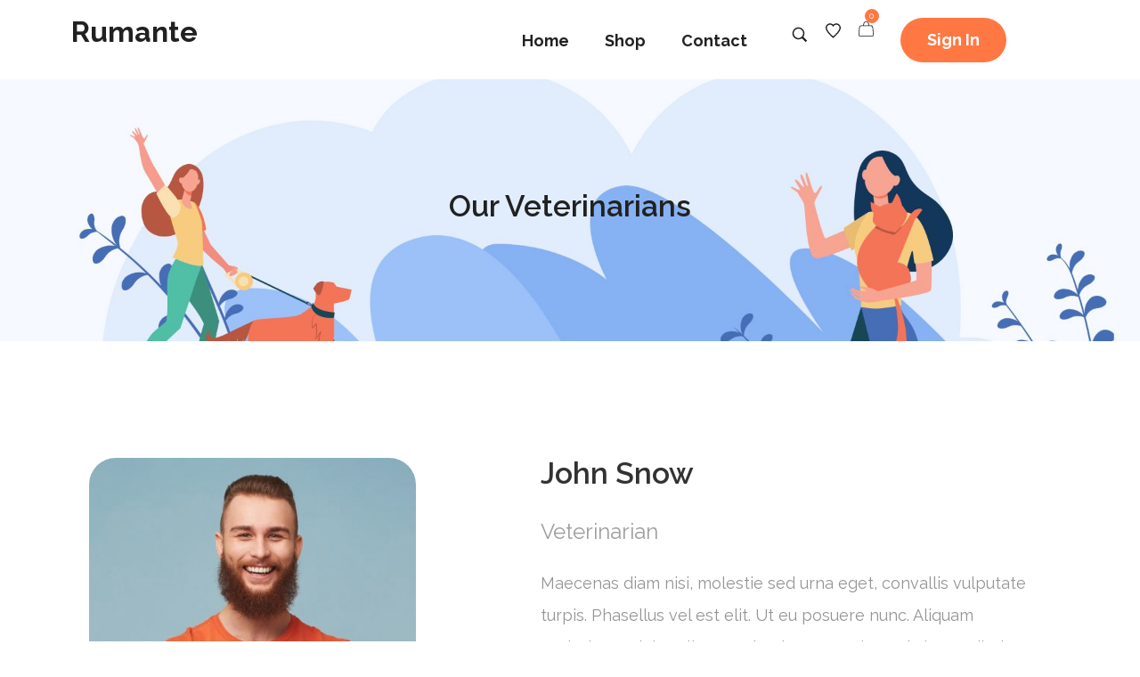

--- FILE ---
content_type: text/html; charset=UTF-8
request_url: https://rumante.com/our-team/john-snow/
body_size: 37527
content:
<!DOCTYPE html>
<html lang="en-GB">
<head>
    <meta charset="UTF-8">
    <link rel="profile" href="//gmpg.org/xfn/11">
    <title>John Snow &#8211; Rumante</title>
<meta name='robots' content='max-image-preview:large' />
<meta name="viewport" content="user-scalable=no, width=device-width, initial-scale=1.0"><meta name="apple-mobile-web-app-capable" content="yes"><script>"undefined"!=typeof navigator&&/(lighthouse|gtmetrix)/i.test(navigator.userAgent.toLocaleLowerCase())||navigator?.userAgentData?.brands?.filter(e=>"lighthouse"===e?.brand?.toLocaleLowerCase())?.length>0?document.documentElement.classList.add("isPageSpeed"):document.documentElement.classList.add("lasf-no_ps")</script><link rel="alternate" type="application/rss+xml" title="Rumante &raquo; Feed" href="https://rumante.com/feed/" />
<link rel="alternate" type="application/rss+xml" title="Rumante &raquo; Comments Feed" href="https://rumante.com/comments/feed/" />
<script  data-no-optimize="true"data-lastudiopagespeed-action="reorder" type="javascript/blocked">
/* <![CDATA[ */
window._wpemojiSettings = {"baseUrl":"https:\/\/s.w.org\/images\/core\/emoji\/15.0.3\/72x72\/","ext":".png","svgUrl":"https:\/\/s.w.org\/images\/core\/emoji\/15.0.3\/svg\/","svgExt":".svg","source":{"concatemoji":"https:\/\/rumante.com\/wp-includes\/js\/wp-emoji-release.min.js?ver=6.5.7"}};
/*! This file is auto-generated */
!function(i,n){var o,s,e;function c(e){try{var t={supportTests:e,timestamp:(new Date).valueOf()};sessionStorage.setItem(o,JSON.stringify(t))}catch(e){}}function p(e,t,n){e.clearRect(0,0,e.canvas.width,e.canvas.height),e.fillText(t,0,0);var t=new Uint32Array(e.getImageData(0,0,e.canvas.width,e.canvas.height).data),r=(e.clearRect(0,0,e.canvas.width,e.canvas.height),e.fillText(n,0,0),new Uint32Array(e.getImageData(0,0,e.canvas.width,e.canvas.height).data));return t.every(function(e,t){return e===r[t]})}function u(e,t,n){switch(t){case"flag":return n(e,"\ud83c\udff3\ufe0f\u200d\u26a7\ufe0f","\ud83c\udff3\ufe0f\u200b\u26a7\ufe0f")?!1:!n(e,"\ud83c\uddfa\ud83c\uddf3","\ud83c\uddfa\u200b\ud83c\uddf3")&&!n(e,"\ud83c\udff4\udb40\udc67\udb40\udc62\udb40\udc65\udb40\udc6e\udb40\udc67\udb40\udc7f","\ud83c\udff4\u200b\udb40\udc67\u200b\udb40\udc62\u200b\udb40\udc65\u200b\udb40\udc6e\u200b\udb40\udc67\u200b\udb40\udc7f");case"emoji":return!n(e,"\ud83d\udc26\u200d\u2b1b","\ud83d\udc26\u200b\u2b1b")}return!1}function f(e,t,n){var r="undefined"!=typeof WorkerGlobalScope&&self instanceof WorkerGlobalScope?new OffscreenCanvas(300,150):i.createElement("canvas"),a=r.getContext("2d",{willReadFrequently:!0}),o=(a.textBaseline="top",a.font="600 32px Arial",{});return e.forEach(function(e){o[e]=t(a,e,n)}),o}function t(e){var t=i.createElement("script");t.src=e,t.defer=!0,i.head.appendChild(t)}"undefined"!=typeof Promise&&(o="wpEmojiSettingsSupports",s=["flag","emoji"],n.supports={everything:!0,everythingExceptFlag:!0},e=new Promise(function(e){i.addEventListener("DOMContentLoaded",e,{once:!0})}),new Promise(function(t){var n=function(){try{var e=JSON.parse(sessionStorage.getItem(o));if("object"==typeof e&&"number"==typeof e.timestamp&&(new Date).valueOf()<e.timestamp+604800&&"object"==typeof e.supportTests)return e.supportTests}catch(e){}return null}();if(!n){if("undefined"!=typeof Worker&&"undefined"!=typeof OffscreenCanvas&&"undefined"!=typeof URL&&URL.createObjectURL&&"undefined"!=typeof Blob)try{var e="postMessage("+f.toString()+"("+[JSON.stringify(s),u.toString(),p.toString()].join(",")+"));",r=new Blob([e],{type:"text/javascript"}),a=new Worker(URL.createObjectURL(r),{name:"wpTestEmojiSupports"});return void(a.onmessage=function(e){c(n=e.data),a.terminate(),t(n)})}catch(e){}c(n=f(s,u,p))}t(n)}).then(function(e){for(var t in e)n.supports[t]=e[t],n.supports.everything=n.supports.everything&&n.supports[t],"flag"!==t&&(n.supports.everythingExceptFlag=n.supports.everythingExceptFlag&&n.supports[t]);n.supports.everythingExceptFlag=n.supports.everythingExceptFlag&&!n.supports.flag,n.DOMReady=!1,n.readyCallback=function(){n.DOMReady=!0}}).then(function(){return e}).then(function(){var e;n.supports.everything||(n.readyCallback(),(e=n.source||{}).concatemoji?t(e.concatemoji):e.wpemoji&&e.twemoji&&(t(e.twemoji),t(e.wpemoji)))}))}((window,document),window._wpemojiSettings);
/* ]]> */
</script>

<link rel='stylesheet' id='wc-stripe-blocks-checkout-style-css' href='https://rumante.com/wp-content/plugins/woocommerce-gateway-stripe/build/upe_blocks.css?ver=cfb6d64a87f94f5c12b1690ef2a70b42' type='text/css' media='all' />
<style id='wp-emoji-styles-inline-css' type='text/css'>

	img.wp-smiley, img.emoji {
		display: inline !important;
		border: none !important;
		box-shadow: none !important;
		height: 1em !important;
		width: 1em !important;
		margin: 0 0.07em !important;
		vertical-align: -0.1em !important;
		background: none !important;
		padding: 0 !important;
	}
</style>
<link rel='stylesheet' id='cr-frontend-css-css' href='https://rumante.com/wp-content/plugins/customer-reviews-woocommerce/css/frontend.css?ver=5.52.1' type='text/css' media='all' />
<link rel='stylesheet' id='cr-badges-css-css' href='https://rumante.com/wp-content/plugins/customer-reviews-woocommerce/css/badges.css?ver=5.52.1' type='text/css' media='all' />
<style id='classic-theme-styles-inline-css' type='text/css'>
/*! This file is auto-generated */
.wp-block-button__link{color:#fff;background-color:#32373c;border-radius:9999px;box-shadow:none;text-decoration:none;padding:calc(.667em + 2px) calc(1.333em + 2px);font-size:1.125em}.wp-block-file__button{background:#32373c;color:#fff;text-decoration:none}
</style>
<style id='global-styles-inline-css' type='text/css'>
body{--wp--preset--color--black: #000000;--wp--preset--color--cyan-bluish-gray: #abb8c3;--wp--preset--color--white: #ffffff;--wp--preset--color--pale-pink: #f78da7;--wp--preset--color--vivid-red: #cf2e2e;--wp--preset--color--luminous-vivid-orange: #ff6900;--wp--preset--color--luminous-vivid-amber: #fcb900;--wp--preset--color--light-green-cyan: #7bdcb5;--wp--preset--color--vivid-green-cyan: #00d084;--wp--preset--color--pale-cyan-blue: #8ed1fc;--wp--preset--color--vivid-cyan-blue: #0693e3;--wp--preset--color--vivid-purple: #9b51e0;--wp--preset--color--jinx-theme-primary: #BC8157;--wp--preset--color--jinx-theme-secondary: #212121;--wp--preset--color--strong-magenta: #a156b4;--wp--preset--color--light-grayish-magenta: #d0a5db;--wp--preset--color--very-light-gray: #eee;--wp--preset--color--very-dark-gray: #444;--wp--preset--gradient--vivid-cyan-blue-to-vivid-purple: linear-gradient(135deg,rgba(6,147,227,1) 0%,rgb(155,81,224) 100%);--wp--preset--gradient--light-green-cyan-to-vivid-green-cyan: linear-gradient(135deg,rgb(122,220,180) 0%,rgb(0,208,130) 100%);--wp--preset--gradient--luminous-vivid-amber-to-luminous-vivid-orange: linear-gradient(135deg,rgba(252,185,0,1) 0%,rgba(255,105,0,1) 100%);--wp--preset--gradient--luminous-vivid-orange-to-vivid-red: linear-gradient(135deg,rgba(255,105,0,1) 0%,rgb(207,46,46) 100%);--wp--preset--gradient--very-light-gray-to-cyan-bluish-gray: linear-gradient(135deg,rgb(238,238,238) 0%,rgb(169,184,195) 100%);--wp--preset--gradient--cool-to-warm-spectrum: linear-gradient(135deg,rgb(74,234,220) 0%,rgb(151,120,209) 20%,rgb(207,42,186) 40%,rgb(238,44,130) 60%,rgb(251,105,98) 80%,rgb(254,248,76) 100%);--wp--preset--gradient--blush-light-purple: linear-gradient(135deg,rgb(255,206,236) 0%,rgb(152,150,240) 100%);--wp--preset--gradient--blush-bordeaux: linear-gradient(135deg,rgb(254,205,165) 0%,rgb(254,45,45) 50%,rgb(107,0,62) 100%);--wp--preset--gradient--luminous-dusk: linear-gradient(135deg,rgb(255,203,112) 0%,rgb(199,81,192) 50%,rgb(65,88,208) 100%);--wp--preset--gradient--pale-ocean: linear-gradient(135deg,rgb(255,245,203) 0%,rgb(182,227,212) 50%,rgb(51,167,181) 100%);--wp--preset--gradient--electric-grass: linear-gradient(135deg,rgb(202,248,128) 0%,rgb(113,206,126) 100%);--wp--preset--gradient--midnight: linear-gradient(135deg,rgb(2,3,129) 0%,rgb(40,116,252) 100%);--wp--preset--font-size--small: 13px;--wp--preset--font-size--medium: 20px;--wp--preset--font-size--large: 36px;--wp--preset--font-size--x-large: 42px;--wp--preset--spacing--20: 0.44rem;--wp--preset--spacing--30: 0.67rem;--wp--preset--spacing--40: 1rem;--wp--preset--spacing--50: 1.5rem;--wp--preset--spacing--60: 2.25rem;--wp--preset--spacing--70: 3.38rem;--wp--preset--spacing--80: 5.06rem;--wp--preset--shadow--natural: 6px 6px 9px rgba(0, 0, 0, 0.2);--wp--preset--shadow--deep: 12px 12px 50px rgba(0, 0, 0, 0.4);--wp--preset--shadow--sharp: 6px 6px 0px rgba(0, 0, 0, 0.2);--wp--preset--shadow--outlined: 6px 6px 0px -3px rgba(255, 255, 255, 1), 6px 6px rgba(0, 0, 0, 1);--wp--preset--shadow--crisp: 6px 6px 0px rgba(0, 0, 0, 1);}:where(.is-layout-flex){gap: 0.5em;}:where(.is-layout-grid){gap: 0.5em;}body .is-layout-flex{display: flex;}body .is-layout-flex{flex-wrap: wrap;align-items: center;}body .is-layout-flex > *{margin: 0;}body .is-layout-grid{display: grid;}body .is-layout-grid > *{margin: 0;}:where(.wp-block-columns.is-layout-flex){gap: 2em;}:where(.wp-block-columns.is-layout-grid){gap: 2em;}:where(.wp-block-post-template.is-layout-flex){gap: 1.25em;}:where(.wp-block-post-template.is-layout-grid){gap: 1.25em;}.has-black-color{color: var(--wp--preset--color--black) !important;}.has-cyan-bluish-gray-color{color: var(--wp--preset--color--cyan-bluish-gray) !important;}.has-white-color{color: var(--wp--preset--color--white) !important;}.has-pale-pink-color{color: var(--wp--preset--color--pale-pink) !important;}.has-vivid-red-color{color: var(--wp--preset--color--vivid-red) !important;}.has-luminous-vivid-orange-color{color: var(--wp--preset--color--luminous-vivid-orange) !important;}.has-luminous-vivid-amber-color{color: var(--wp--preset--color--luminous-vivid-amber) !important;}.has-light-green-cyan-color{color: var(--wp--preset--color--light-green-cyan) !important;}.has-vivid-green-cyan-color{color: var(--wp--preset--color--vivid-green-cyan) !important;}.has-pale-cyan-blue-color{color: var(--wp--preset--color--pale-cyan-blue) !important;}.has-vivid-cyan-blue-color{color: var(--wp--preset--color--vivid-cyan-blue) !important;}.has-vivid-purple-color{color: var(--wp--preset--color--vivid-purple) !important;}.has-black-background-color{background-color: var(--wp--preset--color--black) !important;}.has-cyan-bluish-gray-background-color{background-color: var(--wp--preset--color--cyan-bluish-gray) !important;}.has-white-background-color{background-color: var(--wp--preset--color--white) !important;}.has-pale-pink-background-color{background-color: var(--wp--preset--color--pale-pink) !important;}.has-vivid-red-background-color{background-color: var(--wp--preset--color--vivid-red) !important;}.has-luminous-vivid-orange-background-color{background-color: var(--wp--preset--color--luminous-vivid-orange) !important;}.has-luminous-vivid-amber-background-color{background-color: var(--wp--preset--color--luminous-vivid-amber) !important;}.has-light-green-cyan-background-color{background-color: var(--wp--preset--color--light-green-cyan) !important;}.has-vivid-green-cyan-background-color{background-color: var(--wp--preset--color--vivid-green-cyan) !important;}.has-pale-cyan-blue-background-color{background-color: var(--wp--preset--color--pale-cyan-blue) !important;}.has-vivid-cyan-blue-background-color{background-color: var(--wp--preset--color--vivid-cyan-blue) !important;}.has-vivid-purple-background-color{background-color: var(--wp--preset--color--vivid-purple) !important;}.has-black-border-color{border-color: var(--wp--preset--color--black) !important;}.has-cyan-bluish-gray-border-color{border-color: var(--wp--preset--color--cyan-bluish-gray) !important;}.has-white-border-color{border-color: var(--wp--preset--color--white) !important;}.has-pale-pink-border-color{border-color: var(--wp--preset--color--pale-pink) !important;}.has-vivid-red-border-color{border-color: var(--wp--preset--color--vivid-red) !important;}.has-luminous-vivid-orange-border-color{border-color: var(--wp--preset--color--luminous-vivid-orange) !important;}.has-luminous-vivid-amber-border-color{border-color: var(--wp--preset--color--luminous-vivid-amber) !important;}.has-light-green-cyan-border-color{border-color: var(--wp--preset--color--light-green-cyan) !important;}.has-vivid-green-cyan-border-color{border-color: var(--wp--preset--color--vivid-green-cyan) !important;}.has-pale-cyan-blue-border-color{border-color: var(--wp--preset--color--pale-cyan-blue) !important;}.has-vivid-cyan-blue-border-color{border-color: var(--wp--preset--color--vivid-cyan-blue) !important;}.has-vivid-purple-border-color{border-color: var(--wp--preset--color--vivid-purple) !important;}.has-vivid-cyan-blue-to-vivid-purple-gradient-background{background: var(--wp--preset--gradient--vivid-cyan-blue-to-vivid-purple) !important;}.has-light-green-cyan-to-vivid-green-cyan-gradient-background{background: var(--wp--preset--gradient--light-green-cyan-to-vivid-green-cyan) !important;}.has-luminous-vivid-amber-to-luminous-vivid-orange-gradient-background{background: var(--wp--preset--gradient--luminous-vivid-amber-to-luminous-vivid-orange) !important;}.has-luminous-vivid-orange-to-vivid-red-gradient-background{background: var(--wp--preset--gradient--luminous-vivid-orange-to-vivid-red) !important;}.has-very-light-gray-to-cyan-bluish-gray-gradient-background{background: var(--wp--preset--gradient--very-light-gray-to-cyan-bluish-gray) !important;}.has-cool-to-warm-spectrum-gradient-background{background: var(--wp--preset--gradient--cool-to-warm-spectrum) !important;}.has-blush-light-purple-gradient-background{background: var(--wp--preset--gradient--blush-light-purple) !important;}.has-blush-bordeaux-gradient-background{background: var(--wp--preset--gradient--blush-bordeaux) !important;}.has-luminous-dusk-gradient-background{background: var(--wp--preset--gradient--luminous-dusk) !important;}.has-pale-ocean-gradient-background{background: var(--wp--preset--gradient--pale-ocean) !important;}.has-electric-grass-gradient-background{background: var(--wp--preset--gradient--electric-grass) !important;}.has-midnight-gradient-background{background: var(--wp--preset--gradient--midnight) !important;}.has-small-font-size{font-size: var(--wp--preset--font-size--small) !important;}.has-medium-font-size{font-size: var(--wp--preset--font-size--medium) !important;}.has-large-font-size{font-size: var(--wp--preset--font-size--large) !important;}.has-x-large-font-size{font-size: var(--wp--preset--font-size--x-large) !important;}
.wp-block-navigation a:where(:not(.wp-element-button)){color: inherit;}
:where(.wp-block-post-template.is-layout-flex){gap: 1.25em;}:where(.wp-block-post-template.is-layout-grid){gap: 1.25em;}
:where(.wp-block-columns.is-layout-flex){gap: 2em;}:where(.wp-block-columns.is-layout-grid){gap: 2em;}
.wp-block-pullquote{font-size: 1.5em;line-height: 1.6;}
</style>
<link rel='stylesheet' id='contact-form-7-css' href='https://rumante.com/wp-content/plugins/contact-form-7/includes/css/styles.css?ver=5.9.3' type='text/css' media='all' />
<style id='woocommerce-inline-inline-css' type='text/css'>
.woocommerce form .form-row .required { visibility: visible; }
</style>
<link rel='stylesheet' id='jinx-font-lastudioicon-css' href='https://rumante.com/wp-content/themes/jinx/assets/css/lastudioicon.min.css?ver=1.0.4' type='text/css' media='all' />
<link rel='stylesheet' id='jinx-theme-css' href='https://rumante.com/wp-content/themes/jinx/style.min.css?ver=1.0.4' type='text/css' media='all' />
<link rel='stylesheet' id='jinx-woocommerce-css' href='https://rumante.com/wp-content/themes/jinx/assets/css/woocommerce.min.css?ver=1.0.4' type='text/css' media='all' />
<style id='jinx-woocommerce-inline-css' type='text/css'>
.lds-ripple {
    display: inline-block;
    position: relative;
    width: 64px;
    height: 64px
}
.lds-ripple div {
    position: absolute;
    border: 4px solid #fff;
    opacity: 1;
    border-radius: 50%;
    animation: lds-ripple 1s cubic-bezier(0, 0.2, 0.8, 1) infinite
}
.lds-ripple div:nth-child(2) {
    animation-delay: -0.5s
}
@keyframes lds-ripple {
    0% {
        top: 28px;
        left: 28px;
        width: 0;
        height: 0;
        opacity: 1
    }
    100% {
        top: -1px;
        left: -1px;
        width: 58px;
        height: 58px;
        opacity: 0
    }
}
.site-loading .la-image-loading {
    opacity: 1;
    visibility: visible;
}

.la-image-loading.spinner-custom .content img {
    width: 150px;
    margin: 0 auto
}
.la-image-loading {
    opacity: 0;
    position: fixed;
    left: 0;
    top: 0;
    right: 0;
    bottom: 0;
    overflow: hidden;
    transition: all .3s ease-in-out;
    -webkit-transition: all .3s ease-in-out;
    visibility: hidden;
    z-index: 5
}
.la-image-loading .content {
    position: absolute;
    top: 50%;
    left: 50%;
    transform: translate(-50%,-50%);
    display: -ms-flexbox;
    display: flex;
    -ms-flex-wrap: wrap;
    flex-flow: column wrap;
    -webkit-flex-flow: column wrap;
    justify-content: center;
    -webkit-justify-content: center;
    align-items: center;
    -webkit-align-items: center;
}
.la-loader.spinner1 {
    width: 40px;
    height: 40px;
    margin: 5px;
    display: block;
    box-shadow: 0 0 20px 0 rgba(0, 0, 0, 0.15);
    -webkit-box-shadow: 0 0 20px 0 rgba(0, 0, 0, 0.15);
    -webkit-animation: la-rotateplane 1.2s infinite ease-in-out;
    animation: la-rotateplane 1.2s infinite ease-in-out;
    border-radius: 3px;
    -moz-border-radius: 3px;
    -webkit-border-radius: 3px
}
.la-loader.spinner2 {
    width: 40px;
    height: 40px;
    margin: 5px;
    box-shadow: 0 0 20px 0 rgba(0, 0, 0, 0.15);
    -webkit-box-shadow: 0 0 20px 0 rgba(0, 0, 0, 0.15);
    border-radius: 100%;
    -webkit-animation: la-scaleout 1.0s infinite ease-in-out;
    animation: la-scaleout 1.0s infinite ease-in-out
}
.la-loader.spinner3 {
    width: 70px;
    text-align: center
}
.la-loader.spinner3 [class*="bounce"] {
    width: 18px;
    height: 18px;
    box-shadow: 0 0 20px 0 rgba(0, 0, 0, 0.15);
    -webkit-box-shadow: 0 0 20px 0 rgba(0, 0, 0, 0.15);
    border-radius: 100%;
    display: inline-block;
    -webkit-animation: la-bouncedelay 1.4s infinite ease-in-out;
    animation: la-bouncedelay 1.4s infinite ease-in-out;
    -webkit-animation-fill-mode: both;
    animation-fill-mode: both
}
.la-loader.spinner3 .bounce1 {
    -webkit-animation-delay: -.32s;
    animation-delay: -.32s
}
    .la-loader.spinner3 .bounce2 {
    -webkit-animation-delay: -.16s;
    animation-delay: -.16s
}
.la-loader.spinner4 {
    margin: 5px;
    width: 40px;
    height: 40px;
    text-align: center;
    -webkit-animation: la-rotate 2.0s infinite linear;
    animation: la-rotate 2.0s infinite linear
}
.la-loader.spinner4 [class*="dot"] {
    width: 60%;
    height: 60%;
    display: inline-block;
    position: absolute;
    top: 0;
    border-radius: 100%;
    -webkit-animation: la-bounce 2.0s infinite ease-in-out;
    animation: la-bounce 2.0s infinite ease-in-out;
    box-shadow: 0 0 20px 0 rgba(0, 0, 0, 0.15);
    -webkit-box-shadow: 0 0 20px 0 rgba(0, 0, 0, 0.15)
}
.la-loader.spinner4 .dot2 {
    top: auto;
    bottom: 0;
    -webkit-animation-delay: -1.0s;
    animation-delay: -1.0s
}
.la-loader.spinner5 {
    margin: 5px;
    width: 40px;
    height: 40px
}
.la-loader.spinner5 div {
    width: 33%;
    height: 33%;
    float: left;
    -webkit-animation: la-cubeGridScaleDelay 1.3s infinite ease-in-out;
    animation: la-cubeGridScaleDelay 1.3s infinite ease-in-out
}
.la-loader.spinner5 div:nth-child(1), .la-loader.spinner5 div:nth-child(5), .la-loader.spinner5 div:nth-child(9) {
    -webkit-animation-delay: .2s;
    animation-delay: .2s
}
.la-loader.spinner5 div:nth-child(2), .la-loader.spinner5 div:nth-child(6) {
    -webkit-animation-delay: .3s;
    animation-delay: .3s
}
.la-loader.spinner5 div:nth-child(3) {
    -webkit-animation-delay: .4s;
    animation-delay: .4s
}
.la-loader.spinner5 div:nth-child(4), .la-loader.spinner5 div:nth-child(8) {
    -webkit-animation-delay: .1s;
    animation-delay: .1s
}
.la-loader.spinner5 div:nth-child(7) {
    -webkit-animation-delay: 0s;
    animation-delay: 0s
}
@-webkit-keyframes la-rotateplane {
    0% {
        -webkit-transform: perspective(120px)
    }
    50% {
        -webkit-transform: perspective(120px) rotateY(180deg)
    }
    100% {
    -   webkit-transform: perspective(120px) rotateY(180deg) rotateX(180deg)
    }
}
@keyframes la-rotateplane {
    0% {
        transform: perspective(120px) rotateX(0deg) rotateY(0deg)
    }
    50% {
        transform: perspective(120px) rotateX(-180.1deg) rotateY(0deg)
    }
    100% {
        transform: perspective(120px) rotateX(-180deg) rotateY(-179.9deg)
    }
}
@-webkit-keyframes la-scaleout {
    0% {
     -webkit-transform: scale(0);
    }
    100% {
        -webkit-transform: scale(1);
    opacity: 0
    }
}
@keyframes la-scaleout {
    0% {
        transform: scale(0);
        -webkit-transform: scale(0)
    }
    100% {
        transform: scale(1);
        -webkit-transform: scale(1);
        opacity: 0
    }
}
@-webkit-keyframes la-bouncedelay {
    0%, 80%, 100% {
        -webkit-transform: scale(0)
    }
    40% {
        -webkit-transform: scale(1)
    }
}
@keyframes la-bouncedelay {
    0%, 80%, 100% {
        transform: scale(0)
    }
    40% {
        transform: scale(1)
    }
}
@-webkit-keyframes la-rotate {
    100% {
        -webkit-transform: rotate(360deg)
    }
}
@keyframes la-rotate {
    100% {
        transform: rotate(360deg);
        -webkit-transform: rotate(360deg)
    }
}
@-webkit-keyframes la-bounce {
    0%, 100% {
        -webkit-transform: scale(0)
    }
    50% {
        -webkit-transform: scale(1)
    }
}
@keyframes la-bounce {
    0%, 100% {
        transform: scale(0)
    }
    50% {
        transform: scale(1)
    }
}
@-webkit-keyframes la-cubeGridScaleDelay {
    0% {
        -webkit-transform: scale3d(1, 1, 1)
    }
    35% {
        -webkit-transform: scale3d(0, 0, 1)
    }
    70% {
        -webkit-transform: scale3d(1, 1, 1)
    }
    100% {
        -webkit-transform: scale3d(1, 1, 1)
    }
}
@keyframes la-cubeGridScaleDelay {
    0% {
        transform: scale3d(1, 1, 1)
    }
    35% {
        transform: scale3d(0, 0, 1)
    }
    70% {
        transform: scale3d(1, 1, 1)
    }
    100% {
        transform: scale3d(1, 1, 1)
    }
}

.la-loader.spinner1,
.la-loader.spinner2,
.la-loader.spinner3 [class*="bounce"],
.la-loader.spinner4 [class*="dot"],
.la-loader.spinner5 div {
    background-color: var(--theme-primary-color, #F55555)
}

.la-loader-ss{
    width: 200px;
    display: block;
    height: 2px;
    background-color: #D8D8D8;
    margin-top: 20px;
    position: relative;
    text-align: center
}
.la-loader-ss:before{
    content: '';
    position: absolute;
    left: 0;
    top: 0;
    height: 100%;
    background-color: var(--theme-primary-color, #F55555);
    width: var(--theme-loading-progress, 0%)
}
.la-loader-ss:after{
    content: attr(data-progress-text);
    font-size: 14px;
    padding-top: 10px
}
.body-loaded .la-loader-ss:after {
    content: '100%'
}
.body-loaded .la-loader-ss:before {
    width: 100%
}
.site-loading.body-loaded .la-loader-ss:after {
    content: '0%'
}
.site-loading.body-loaded .la-loader-ss:before {
    width: 0
}
body:not(.body-completely-loaded) .lahb-nav-wrap .menu ul {
    display: none;
}
.la-image-loading{
    background: #fff;
    color: #181818;
}
.lahb-mobiles-view .lahb-element.lahb-element--placeholder,
.lahb-mobiles-view .lahb-element.lahb-element--placeholder2 {
    width: 30px;
    height: 100%;
}

</style>
<link rel='stylesheet' id='lastudio-kit-base-css' href='https://rumante.com/wp-content/plugins/lastudio-element-kit/assets/css/lastudio-kit-base.min.css?ver=1.3.7.5' type='text/css' media='all' />
<link rel='stylesheet' id='lastudio-kit-woocommerce-css' href='https://rumante.com/wp-content/plugins/lastudio-element-kit/assets/css/lastudio-kit-woocommerce.css?ver=1.3.7.5' type='text/css' media='all' />
<link rel='stylesheet' id='elementor-frontend-css' href='https://rumante.com/wp-content/uploads/elementor/css/custom-frontend-lite.min.css?ver=1712130595' type='text/css' media='all' />
<style id='elementor-frontend-inline-css' type='text/css'>
:root{--lakit-adminbar-height:0px}@media(min-width:768px){.lakit-vheader--hidemobile.lakit--is-vheader{position:relative}.lakit-vheader--hidemobile.lakit--is-vheader.lakit-vheader-pleft{padding-left:var(--lakit-vheader-width)}.lakit-vheader--hidemobile.lakit--is-vheader.lakit-vheader-pright{padding-right:var(--lakit-vheader-width)}.lakit-vheader--hidemobile.lakit--is-vheader>.elementor-location-header.elementor-edit-area{position:static}.lakit-vheader--hidemobile.lakit--is-vheader>.elementor-location-header>.elementor-element:first-child,.lakit-vheader--hidemobile.lakit--is-vheader>.elementor-location-header>.elementor-section-wrap>.elementor-element:first-child{position:absolute;top:0;bottom:0;width:var(--lakit-vheader-width);height:auto;z-index:3;min-height:calc(100vh - var(--lakit-adminbar-height))}.lakit-vheader--hidemobile.lakit--is-vheader.lakit-vheader-pleft>.elementor-location-header>.elementor-section-wrap>.e-parent:first-child,.lakit-vheader--hidemobile.lakit--is-vheader.lakit-vheader-pleft>.elementor-location-header>.e-parent:first-child{left:0}.lakit-vheader--hidemobile.lakit--is-vheader.lakit-vheader-pright>.elementor-location-header>.elementor-section-wrap>.e-parent:first-child,.lakit-vheader--hidemobile.lakit--is-vheader.lakit-vheader-pright>.elementor-location-header>.e-parent:first-child{right:0}.lakit-vheader--hidemobile.lakit--is-vheader>.elementor-location-header>.elementor-section-wrap>.e-parent:first-child>.e-con-inner,.lakit-vheader--hidemobile.lakit--is-vheader>.elementor-location-header>.e-parent:first-child>.e-con-inner{height:auto;position:sticky;top:var(--lakit-adminbar-height);left:0;min-height:calc(100vh - var(--lakit-adminbar-height))}.lakit-vheader--hidemobile.lakit--is-vheader>.elementor-location-header>.elementor-section-wrap>.e-parent:first-child>.elementor-container,.lakit-vheader--hidemobile.lakit--is-vheader>.elementor-location-header>.e-parent:first-child>.elementor-container{flex-flow:row wrap;height:auto;position:sticky;top:var(--lakit-adminbar-height);left:0;min-height:calc(100vh - var(--lakit-adminbar-height))}.lakit-vheader--hidemobile.lakit--is-vheader>.elementor-location-header>.elementor-section-wrap>.e-parent:first-child>.elementor-container>.elementor-column,.lakit-vheader--hidemobile.lakit--is-vheader>.elementor-location-header>.e-parent:first-child>.elementor-container>.elementor-column{width:100%}.lakit-vheader--hidemobile.lakit--is-vheader>.elementor-location-header>.e-con:first-child,.lakit-vheader--hidemobile.lakit--is-vheader>.elementor-location-header>.elementor-section-wrap>.e-con:first-child{display:block}}@media(min-width:992px){.lakit-vheader--hidemobile_extra.lakit--is-vheader{position:relative}.lakit-vheader--hidemobile_extra.lakit--is-vheader.lakit-vheader-pleft{padding-left:var(--lakit-vheader-width)}.lakit-vheader--hidemobile_extra.lakit--is-vheader.lakit-vheader-pright{padding-right:var(--lakit-vheader-width)}.lakit-vheader--hidemobile_extra.lakit--is-vheader>.elementor-location-header.elementor-edit-area{position:static}.lakit-vheader--hidemobile_extra.lakit--is-vheader>.elementor-location-header>.elementor-element:first-child,.lakit-vheader--hidemobile_extra.lakit--is-vheader>.elementor-location-header>.elementor-section-wrap>.elementor-element:first-child{position:absolute;top:0;bottom:0;width:var(--lakit-vheader-width);height:auto;z-index:3;min-height:calc(100vh - var(--lakit-adminbar-height))}.lakit-vheader--hidemobile_extra.lakit--is-vheader.lakit-vheader-pleft>.elementor-location-header>.elementor-section-wrap>.e-parent:first-child,.lakit-vheader--hidemobile_extra.lakit--is-vheader.lakit-vheader-pleft>.elementor-location-header>.e-parent:first-child{left:0}.lakit-vheader--hidemobile_extra.lakit--is-vheader.lakit-vheader-pright>.elementor-location-header>.elementor-section-wrap>.e-parent:first-child,.lakit-vheader--hidemobile_extra.lakit--is-vheader.lakit-vheader-pright>.elementor-location-header>.e-parent:first-child{right:0}.lakit-vheader--hidemobile_extra.lakit--is-vheader>.elementor-location-header>.elementor-section-wrap>.e-parent:first-child>.e-con-inner,.lakit-vheader--hidemobile_extra.lakit--is-vheader>.elementor-location-header>.e-parent:first-child>.e-con-inner{height:auto;position:sticky;top:var(--lakit-adminbar-height);left:0;min-height:calc(100vh - var(--lakit-adminbar-height))}.lakit-vheader--hidemobile_extra.lakit--is-vheader>.elementor-location-header>.elementor-section-wrap>.e-parent:first-child>.elementor-container,.lakit-vheader--hidemobile_extra.lakit--is-vheader>.elementor-location-header>.e-parent:first-child>.elementor-container{flex-flow:row wrap;height:auto;position:sticky;top:var(--lakit-adminbar-height);left:0;min-height:calc(100vh - var(--lakit-adminbar-height))}.lakit-vheader--hidemobile_extra.lakit--is-vheader>.elementor-location-header>.elementor-section-wrap>.e-parent:first-child>.elementor-container>.elementor-column,.lakit-vheader--hidemobile_extra.lakit--is-vheader>.elementor-location-header>.e-parent:first-child>.elementor-container>.elementor-column{width:100%}.lakit-vheader--hidemobile_extra.lakit--is-vheader>.elementor-location-header>.e-con:first-child,.lakit-vheader--hidemobile_extra.lakit--is-vheader>.elementor-location-header>.elementor-section-wrap>.e-con:first-child{display:block}}@media(min-width:1280px){.lakit-vheader--hidetablet.lakit--is-vheader{position:relative}.lakit-vheader--hidetablet.lakit--is-vheader.lakit-vheader-pleft{padding-left:var(--lakit-vheader-width)}.lakit-vheader--hidetablet.lakit--is-vheader.lakit-vheader-pright{padding-right:var(--lakit-vheader-width)}.lakit-vheader--hidetablet.lakit--is-vheader>.elementor-location-header.elementor-edit-area{position:static}.lakit-vheader--hidetablet.lakit--is-vheader>.elementor-location-header>.elementor-element:first-child,.lakit-vheader--hidetablet.lakit--is-vheader>.elementor-location-header>.elementor-section-wrap>.elementor-element:first-child{position:absolute;top:0;bottom:0;width:var(--lakit-vheader-width);height:auto;z-index:3;min-height:calc(100vh - var(--lakit-adminbar-height))}.lakit-vheader--hidetablet.lakit--is-vheader.lakit-vheader-pleft>.elementor-location-header>.elementor-section-wrap>.e-parent:first-child,.lakit-vheader--hidetablet.lakit--is-vheader.lakit-vheader-pleft>.elementor-location-header>.e-parent:first-child{left:0}.lakit-vheader--hidetablet.lakit--is-vheader.lakit-vheader-pright>.elementor-location-header>.elementor-section-wrap>.e-parent:first-child,.lakit-vheader--hidetablet.lakit--is-vheader.lakit-vheader-pright>.elementor-location-header>.e-parent:first-child{right:0}.lakit-vheader--hidetablet.lakit--is-vheader>.elementor-location-header>.elementor-section-wrap>.e-parent:first-child>.e-con-inner,.lakit-vheader--hidetablet.lakit--is-vheader>.elementor-location-header>.e-parent:first-child>.e-con-inner{height:auto;position:sticky;top:var(--lakit-adminbar-height);left:0;min-height:calc(100vh - var(--lakit-adminbar-height))}.lakit-vheader--hidetablet.lakit--is-vheader>.elementor-location-header>.elementor-section-wrap>.e-parent:first-child>.elementor-container,.lakit-vheader--hidetablet.lakit--is-vheader>.elementor-location-header>.e-parent:first-child>.elementor-container{flex-flow:row wrap;height:auto;position:sticky;top:var(--lakit-adminbar-height);left:0;min-height:calc(100vh - var(--lakit-adminbar-height))}.lakit-vheader--hidetablet.lakit--is-vheader>.elementor-location-header>.elementor-section-wrap>.e-parent:first-child>.elementor-container>.elementor-column,.lakit-vheader--hidetablet.lakit--is-vheader>.elementor-location-header>.e-parent:first-child>.elementor-container>.elementor-column{width:100%}.lakit-vheader--hidetablet.lakit--is-vheader>.elementor-location-header>.e-con:first-child,.lakit-vheader--hidetablet.lakit--is-vheader>.elementor-location-header>.elementor-section-wrap>.e-con:first-child{display:block}}.col-mob-1,.col-mob-2,.col-mob-3,.col-mob-4,.col-mob-5,.col-mob-6,.col-mob-7,.col-mob-8,.col-mob-9,.col-mob-10,.col-tabp-1,.col-tabp-2,.col-tabp-3,.col-tabp-4,.col-tabp-5,.col-tabp-6,.col-tabp-7,.col-tabp-8,.col-tabp-9,.col-tabp-10,.col-tab-1,.col-tab-2,.col-tab-3,.col-tab-4,.col-tab-5,.col-tab-6,.col-tab-7,.col-tab-8,.col-tab-9,.col-tab-10,.col-lap-1,.col-lap-2,.col-lap-3,.col-lap-4,.col-lap-5,.col-lap-6,.col-lap-7,.col-lap-8,.col-lap-9,.col-lap-10,.col-desk-1,.col-desk-2,.col-desk-3,.col-desk-4,.col-desk-5,.col-desk-6,.col-desk-7,.col-desk-8,.col-desk-9,.col-desk-10{position:relative;min-height:1px;padding:10px;box-sizing:border-box;width:100%}.col-mob-1{flex:0 0 calc(100%/1);max-width:calc(100%/1)}.col-mob-2{flex:0 0 calc(100%/2);max-width:calc(100%/2)}.col-mob-3{flex:0 0 calc(100%/3);max-width:calc(100%/3)}.col-mob-4{flex:0 0 calc(100%/4);max-width:calc(100%/4)}.col-mob-5{flex:0 0 calc(100%/5);max-width:calc(100%/5)}.col-mob-6{flex:0 0 calc(100%/6);max-width:calc(100%/6)}.col-mob-7{flex:0 0 calc(100%/7);max-width:calc(100%/7)}.col-mob-8{flex:0 0 calc(100%/8);max-width:calc(100%/8)}.col-mob-9{flex:0 0 calc(100%/9);max-width:calc(100%/9)}.col-mob-10{flex:0 0 calc(100%/10);max-width:calc(100%/10)}@media(min-width:768px){.col-tabp-1{flex:0 0 calc(100%/1);max-width:calc(100%/1)}.col-tabp-2{flex:0 0 calc(100%/2);max-width:calc(100%/2)}.col-tabp-3{flex:0 0 calc(100%/3);max-width:calc(100%/3)}.col-tabp-4{flex:0 0 calc(100%/4);max-width:calc(100%/4)}.col-tabp-5{flex:0 0 calc(100%/5);max-width:calc(100%/5)}.col-tabp-6{flex:0 0 calc(100%/6);max-width:calc(100%/6)}.col-tabp-7{flex:0 0 calc(100%/7);max-width:calc(100%/7)}.col-tabp-8{flex:0 0 calc(100%/8);max-width:calc(100%/8)}.col-tabp-9{flex:0 0 calc(100%/9);max-width:calc(100%/9)}.col-tabp-10{flex:0 0 calc(100%/10);max-width:calc(100%/10)}}@media(min-width:992px){.col-tab-1{flex:0 0 calc(100%/1);max-width:calc(100%/1)}.col-tab-2{flex:0 0 calc(100%/2);max-width:calc(100%/2)}.col-tab-3{flex:0 0 calc(100%/3);max-width:calc(100%/3)}.col-tab-4{flex:0 0 calc(100%/4);max-width:calc(100%/4)}.col-tab-5{flex:0 0 calc(100%/5);max-width:calc(100%/5)}.col-tab-6{flex:0 0 calc(100%/6);max-width:calc(100%/6)}.col-tab-7{flex:0 0 calc(100%/7);max-width:calc(100%/7)}.col-tab-8{flex:0 0 calc(100%/8);max-width:calc(100%/8)}.col-tab-9{flex:0 0 calc(100%/9);max-width:calc(100%/9)}.col-tab-10{flex:0 0 calc(100%/10);max-width:calc(100%/10)}}@media(min-width:1280px){.col-lap-1{flex:0 0 calc(100%/1);max-width:calc(100%/1)}.col-lap-2{flex:0 0 calc(100%/2);max-width:calc(100%/2)}.col-lap-3{flex:0 0 calc(100%/3);max-width:calc(100%/3)}.col-lap-4{flex:0 0 calc(100%/4);max-width:calc(100%/4)}.col-lap-5{flex:0 0 calc(100%/5);max-width:calc(100%/5)}.col-lap-6{flex:0 0 calc(100%/6);max-width:calc(100%/6)}.col-lap-7{flex:0 0 calc(100%/7);max-width:calc(100%/7)}.col-lap-8{flex:0 0 calc(100%/8);max-width:calc(100%/8)}.col-lap-9{flex:0 0 calc(100%/9);max-width:calc(100%/9)}.col-lap-10{flex:0 0 calc(100%/10);max-width:calc(100%/10)}}@media(min-width:1600px){.col-desk-1{flex:0 0 calc(100%/1);max-width:calc(100%/1)}.col-desk-2{flex:0 0 calc(100%/2);max-width:calc(100%/2)}.col-desk-3{flex:0 0 calc(100%/3);max-width:calc(100%/3)}.col-desk-4{flex:0 0 calc(100%/4);max-width:calc(100%/4)}.col-desk-5{flex:0 0 calc(100%/5);max-width:calc(100%/5)}.col-desk-6{flex:0 0 calc(100%/6);max-width:calc(100%/6)}.col-desk-7{flex:0 0 calc(100%/7);max-width:calc(100%/7)}.col-desk-8{flex:0 0 calc(100%/8);max-width:calc(100%/8)}.col-desk-9{flex:0 0 calc(100%/9);max-width:calc(100%/9)}.col-desk-10{flex:0 0 calc(100%/10);max-width:calc(100%/10)}}@media(max-width:1599px){.elementor-element.lakit-col-width-auto-laptop{width:auto!important}.elementor-element.lakit-col-width-auto-laptop.lakit-col-align-left{margin-right:auto}.elementor-element.lakit-col-width-auto-laptop.lakit-col-align-right{margin-left:auto}.elementor-element.lakit-col-width-auto-laptop.lakit-col-align-center{margin-left:auto;margin-right:auto}}@media(max-width:1279px){.elementor-element.lakit-col-width-auto-tablet{width:auto!important}.elementor-element.lakit-col-width-auto-tablet.lakit-col-align-left{margin-right:auto}.elementor-element.lakit-col-width-auto-tablet.lakit-col-align-right{margin-left:auto}.elementor-element.lakit-col-width-auto-tablet.lakit-col-align-center{margin-left:auto;margin-right:auto}}@media(max-width:991px){.elementor-element.lakit-col-width-auto-mobile_extra{width:auto!important}.elementor-element.lakit-col-width-auto-mobile_extra.lakit-col-align-left{margin-right:auto}.elementor-element.lakit-col-width-auto-mobile_extra.lakit-col-align-right{margin-left:auto}.elementor-element.lakit-col-width-auto-mobile_extra.lakit-col-align-center{margin-left:auto;margin-right:auto}}@media(max-width:767px){.elementor-element.lakit-col-width-auto-mobile{width:auto!important}.elementor-element.lakit-col-width-auto-mobile.lakit-col-align-left{margin-right:auto}.elementor-element.lakit-col-width-auto-mobile.lakit-col-align-right{margin-left:auto}.elementor-element.lakit-col-width-auto-mobile.lakit-col-align-center{margin-left:auto;margin-right:auto}}
@keyframes lakitShortFadeInDown{from{opacity:0;transform:translate3d(0,-50px,0)}to{opacity:1;transform:none}}.lakitShortFadeInDown{animation-name:lakitShortFadeInDown}@keyframes lakitShortFadeInUp{from{opacity:0;transform:translate3d(0,50px,0)}to{opacity:1;transform:none}}.lakitShortFadeInUp{animation-name:lakitShortFadeInUp}@keyframes lakitShortFadeInLeft{from{opacity:0;transform:translate3d(-50px,0,0)}to{opacity:1;transform:none}}.lakitShortFadeInLeft{animation-name:lakitShortFadeInLeft}@keyframes lakitShortFadeInRight{from{opacity:0;transform:translate3d(50px,0,0)}to{opacity:1;transform:none}}.lakitShortFadeInRight{animation-name:lakitShortFadeInRight}
</style>
<link rel='stylesheet' id='swiper-css' href='https://rumante.com/wp-content/plugins/elementor/assets/lib/swiper/v8/css/swiper.min.css?ver=8.4.5' type='text/css' media='all' />
<link rel='stylesheet' id='elementor-post-32-css' href='https://rumante.com/wp-content/uploads/elementor/css/post-32.css?ver=1712130595' type='text/css' media='all' />
<link rel='stylesheet' id='elementor-pro-css' href='https://rumante.com/wp-content/uploads/elementor/css/custom-pro-frontend-lite.min.css?ver=1712132511' type='text/css' media='all' />
<link rel='stylesheet' id='elementor-post-3061-css' href='https://rumante.com/wp-content/uploads/elementor/css/post-3061.css?ver=1715472233' type='text/css' media='all' />
<link rel='stylesheet' id='elementor-post-3733-css' href='https://rumante.com/wp-content/uploads/elementor/css/post-3733.css?ver=1712142070' type='text/css' media='all' />
<link rel='stylesheet' id='elementor-post-3705-css' href='https://rumante.com/wp-content/uploads/elementor/css/post-3705.css?ver=1712234496' type='text/css' media='all' />
<link rel='stylesheet' id='vi-wpvs-frontend-style-css' href='https://rumante.com/wp-content/plugins/product-variations-swatches-for-woocommerce/assets/css/frontend-style.min.css?ver=1.1.4' type='text/css' media='all' />
<style id='vi-wpvs-frontend-style-inline-css' type='text/css'>
.vi-wpvs-variation-wrap.vi-wpvs-variation-wrap-vi_wpvs_button_design .vi-wpvs-option-wrap{transition: all 30ms ease-in-out;}.vi-wpvs-variation-wrap.vi-wpvs-variation-wrap-vi_wpvs_button_design .vi-wpvs-variation-button-select,.vi-wpvs-variation-wrap.vi-wpvs-variation-wrap-vi_wpvs_button_design .vi-wpvs-option-wrap{padding:10px 20px;font-size:13px;}.vi-wpvs-variation-wrap.vi-wpvs-variation-wrap-vi_wpvs_button_design .vi-wpvs-option-wrap .vi-wpvs-option:not(.vi-wpvs-option-select){border-radius: inherit;}.vi-wpvs-variation-wrap.vi-wpvs-variation-wrap-image.vi-wpvs-variation-wrap-vi_wpvs_button_design .vi-wpvs-option-wrap ,.vi-wpvs-variation-wrap.vi-wpvs-variation-wrap-variation_img.vi-wpvs-variation-wrap-vi_wpvs_button_design .vi-wpvs-option-wrap ,.vi-wpvs-variation-wrap.vi-wpvs-variation-wrap-color.vi-wpvs-variation-wrap-vi_wpvs_button_design .vi-wpvs-option-wrap{width: 48px;height:48px;}.vi-wpvs-variation-wrap.vi-wpvs-variation-wrap-vi_wpvs_button_design .vi-wpvs-option-wrap.vi-wpvs-option-wrap-out-of-stock,.vi-wpvs-variation-wrap.vi-wpvs-variation-wrap-vi_wpvs_button_design .vi-wpvs-option-wrap.vi-wpvs-option-wrap-out-of-stock-attribute,.vi-wpvs-variation-wrap.vi-wpvs-variation-wrap-vi_wpvs_button_design .vi-wpvs-option-wrap.vi-wpvs-option-wrap-disable{opacity: 1;}.vi-wpvs-variation-wrap.vi-wpvs-variation-wrap-vi_wpvs_button_design .vi-wpvs-option-wrap.vi-wpvs-option-wrap-out-of-stock .vi-wpvs-option,.vi-wpvs-variation-wrap.vi-wpvs-variation-wrap-vi_wpvs_button_design .vi-wpvs-option-wrap.vi-wpvs-option-wrap-out-of-stock-attribute .vi-wpvs-option,.vi-wpvs-variation-wrap.vi-wpvs-variation-wrap-vi_wpvs_button_design .vi-wpvs-option-wrap.vi-wpvs-option-wrap-disable .vi-wpvs-option{opacity: .5;}.vi-wpvs-variation-wrap.vi-wpvs-variation-wrap-vi_wpvs_button_design .vi-wpvs-option-wrap.vi-wpvs-option-wrap-selected{box-shadow:  0 0 0 1px rgba(33, 33, 33, 1) inset;}.vi-wpvs-variation-wrap.vi-wpvs-variation-wrap-vi_wpvs_button_design .vi-wpvs-variation-wrap-select-wrap .vi-wpvs-option-wrap.vi-wpvs-option-wrap-selected{box-shadow:  0 0 0 1px rgba(33, 33, 33, 1);}.vi-wpvs-variation-wrap.vi-wpvs-variation-wrap-vi_wpvs_button_design .vi-wpvs-option-wrap.vi-wpvs-option-wrap-selected{color:rgba(255, 255, 255, 1);background:rgba(33, 33, 33, 1);}.vi-wpvs-variation-wrap.vi-wpvs-variation-wrap-vi_wpvs_button_design .vi-wpvs-option-wrap.vi-wpvs-option-wrap-selected .vi-wpvs-option{color:rgba(255, 255, 255, 1);}.vi-wpvs-variation-wrap.vi-wpvs-variation-wrap-vi_wpvs_button_design .vi-wpvs-option-wrap.vi-wpvs-option-wrap-hover{box-shadow:  0 0 0 1px rgba(33, 33, 33, 1) inset;}.vi-wpvs-variation-wrap.vi-wpvs-variation-wrap-vi_wpvs_button_design .vi-wpvs-variation-wrap-select-wrap .vi-wpvs-option-wrap.vi-wpvs-option-wrap-hover{box-shadow:  0 0 0 1px rgba(33, 33, 33, 1);}.vi-wpvs-variation-wrap.vi-wpvs-variation-wrap-vi_wpvs_button_design .vi-wpvs-option-wrap.vi-wpvs-option-wrap-hover{color:rgba(255, 255, 255, 1);background:rgba(33, 33, 33, 1);}.vi-wpvs-variation-wrap.vi-wpvs-variation-wrap-vi_wpvs_button_design .vi-wpvs-option-wrap.vi-wpvs-option-wrap-hover .vi-wpvs-option{color:rgba(255, 255, 255, 1);}.vi-wpvs-variation-wrap.vi-wpvs-variation-wrap-vi_wpvs_button_design .vi-wpvs-option-wrap.vi-wpvs-option-wrap-default{box-shadow:  0 0 0 1px #cccccc inset;}.vi-wpvs-variation-wrap.vi-wpvs-variation-wrap-vi_wpvs_button_design .vi-wpvs-variation-wrap-select-wrap .vi-wpvs-option-wrap.vi-wpvs-option-wrap-default{box-shadow:  0 0 0 1px #cccccc ;}.vi-wpvs-variation-wrap.vi-wpvs-variation-wrap-vi_wpvs_button_design .vi-wpvs-option-wrap.vi-wpvs-option-wrap-default{color:rgba(33, 33, 33, 1);background:#ffffff;}.vi-wpvs-variation-wrap.vi-wpvs-variation-wrap-vi_wpvs_button_design .vi-wpvs-option-wrap.vi-wpvs-option-wrap-default .vi-wpvs-option{color:rgba(33, 33, 33, 1);}.vi-wpvs-variation-wrap.vi-wpvs-variation-wrap-vi_wpvs_button_design .vi-wpvs-option-wrap .vi-wpvs-option-tooltip{display: none;}@media screen and (max-width:600px){.vi-wpvs-variation-wrap.vi-wpvs-variation-wrap-vi_wpvs_button_design .vi-wpvs-variation-button-select,.vi-wpvs-variation-wrap.vi-wpvs-variation-wrap-vi_wpvs_button_design .vi-wpvs-option-wrap{font-size:11px;}.vi-wpvs-variation-wrap.vi-wpvs-variation-wrap-image.vi-wpvs-variation-wrap-vi_wpvs_button_design .vi-wpvs-option-wrap ,.vi-wpvs-variation-wrap.vi-wpvs-variation-wrap-variation_img.vi-wpvs-variation-wrap-vi_wpvs_button_design .vi-wpvs-option-wrap ,.vi-wpvs-variation-wrap.vi-wpvs-variation-wrap-color.vi-wpvs-variation-wrap-vi_wpvs_button_design .vi-wpvs-option-wrap{width: 40.8px;height:40.8px;}}.vi-wpvs-variation-wrap.vi-wpvs-variation-wrap-vi_wpvs_color_design .vi-wpvs-option-wrap{transition: all 30ms ease-in-out;}.vi-wpvs-variation-wrap.vi-wpvs-variation-wrap-vi_wpvs_color_design .vi-wpvs-variation-button-select,.vi-wpvs-variation-wrap.vi-wpvs-variation-wrap-vi_wpvs_color_design .vi-wpvs-option-wrap{height:32px;width:32px;padding:10px;font-size:13px;border-radius:20px;}.vi-wpvs-variation-wrap.vi-wpvs-variation-wrap-vi_wpvs_color_design .vi-wpvs-option-wrap .vi-wpvs-option:not(.vi-wpvs-option-select){border-radius: inherit;}.vi-wpvs-variation-wrap.vi-wpvs-variation-wrap-vi_wpvs_color_design .vi-wpvs-option-wrap.vi-wpvs-option-wrap-out-of-stock,.vi-wpvs-variation-wrap.vi-wpvs-variation-wrap-vi_wpvs_color_design .vi-wpvs-option-wrap.vi-wpvs-option-wrap-out-of-stock-attribute,.vi-wpvs-variation-wrap.vi-wpvs-variation-wrap-vi_wpvs_color_design .vi-wpvs-option-wrap.vi-wpvs-option-wrap-disable{opacity: 1;}.vi-wpvs-variation-wrap.vi-wpvs-variation-wrap-vi_wpvs_color_design .vi-wpvs-option-wrap.vi-wpvs-option-wrap-out-of-stock .vi-wpvs-option,.vi-wpvs-variation-wrap.vi-wpvs-variation-wrap-vi_wpvs_color_design .vi-wpvs-option-wrap.vi-wpvs-option-wrap-out-of-stock-attribute .vi-wpvs-option,.vi-wpvs-variation-wrap.vi-wpvs-variation-wrap-vi_wpvs_color_design .vi-wpvs-option-wrap.vi-wpvs-option-wrap-disable .vi-wpvs-option{opacity: .5;}.vi-wpvs-variation-wrap.vi-wpvs-variation-wrap-vi_wpvs_color_design .vi-wpvs-option-wrap.vi-wpvs-option-wrap-selected{}.vi-wpvs-variation-wrap.vi-wpvs-variation-wrap-vi_wpvs_color_design .vi-wpvs-variation-wrap-select-wrap .vi-wpvs-option-wrap.vi-wpvs-option-wrap-selected{}.vi-wpvs-variation-wrap.vi-wpvs-variation-wrap-vi_wpvs_color_design .vi-wpvs-option-wrap.vi-wpvs-option-wrap-selected{background:rgba(0, 0, 0, 0.06);border-radius:20px;}.vi-wpvs-variation-wrap.vi-wpvs-variation-wrap-vi_wpvs_color_design .vi-wpvs-option-wrap.vi-wpvs-option-wrap-hover{}.vi-wpvs-variation-wrap.vi-wpvs-variation-wrap-vi_wpvs_color_design .vi-wpvs-variation-wrap-select-wrap .vi-wpvs-option-wrap.vi-wpvs-option-wrap-hover{}.vi-wpvs-variation-wrap.vi-wpvs-variation-wrap-vi_wpvs_color_design .vi-wpvs-option-wrap.vi-wpvs-option-wrap-hover{background:rgba(0, 0, 0, 0.06);border-radius:20px;}.vi-wpvs-variation-wrap.vi-wpvs-variation-wrap-vi_wpvs_color_design .vi-wpvs-option-wrap.vi-wpvs-option-wrap-default{box-shadow:  0px 4px 2px -2px rgba(238, 238, 238, 1);}.vi-wpvs-variation-wrap.vi-wpvs-variation-wrap-vi_wpvs_color_design .vi-wpvs-variation-wrap-select-wrap .vi-wpvs-option-wrap.vi-wpvs-option-wrap-default{box-shadow:  0px 4px 2px -2px rgba(238, 238, 238, 1);}.vi-wpvs-variation-wrap.vi-wpvs-variation-wrap-vi_wpvs_color_design .vi-wpvs-option-wrap.vi-wpvs-option-wrap-default{background:rgba(0, 0, 0, 0);border-radius:20px;}.vi-wpvs-variation-wrap.vi-wpvs-variation-wrap-vi_wpvs_color_design .vi-wpvs-option-wrap .vi-wpvs-option-tooltip{display: none;}@media screen and (max-width:600px){.vi-wpvs-variation-wrap.vi-wpvs-variation-wrap-vi_wpvs_color_design .vi-wpvs-variation-button-select,.vi-wpvs-variation-wrap.vi-wpvs-variation-wrap-vi_wpvs_color_design .vi-wpvs-option-wrap{width:27px;height:27px;font-size:11px;}.vi-wpvs-variation-wrap.vi-wpvs-variation-wrap-vi_wpvs_color_design .vi-wpvs-option-wrap.vi-wpvs-option-wrap-selected{border-radius:17px;}}.vi-wpvs-variation-wrap.vi-wpvs-variation-wrap-vi_wpvs_image_design .vi-wpvs-option-wrap{transition: all 30ms ease-in-out;}.vi-wpvs-variation-wrap.vi-wpvs-variation-wrap-vi_wpvs_image_design .vi-wpvs-variation-button-select,.vi-wpvs-variation-wrap.vi-wpvs-variation-wrap-vi_wpvs_image_design .vi-wpvs-option-wrap{height:50px;width:50px;padding:3px;font-size:13px;}.vi-wpvs-variation-wrap.vi-wpvs-variation-wrap-vi_wpvs_image_design .vi-wpvs-option-wrap .vi-wpvs-option:not(.vi-wpvs-option-select){border-radius: inherit;}.vi-wpvs-variation-wrap.vi-wpvs-variation-wrap-vi_wpvs_image_design .vi-wpvs-option-wrap.vi-wpvs-option-wrap-out-of-stock,.vi-wpvs-variation-wrap.vi-wpvs-variation-wrap-vi_wpvs_image_design .vi-wpvs-option-wrap.vi-wpvs-option-wrap-out-of-stock-attribute,.vi-wpvs-variation-wrap.vi-wpvs-variation-wrap-vi_wpvs_image_design .vi-wpvs-option-wrap.vi-wpvs-option-wrap-disable{opacity: 1;}.vi-wpvs-variation-wrap.vi-wpvs-variation-wrap-vi_wpvs_image_design .vi-wpvs-option-wrap.vi-wpvs-option-wrap-out-of-stock .vi-wpvs-option,.vi-wpvs-variation-wrap.vi-wpvs-variation-wrap-vi_wpvs_image_design .vi-wpvs-option-wrap.vi-wpvs-option-wrap-out-of-stock-attribute .vi-wpvs-option,.vi-wpvs-variation-wrap.vi-wpvs-variation-wrap-vi_wpvs_image_design .vi-wpvs-option-wrap.vi-wpvs-option-wrap-disable .vi-wpvs-option{opacity: .5;}.vi-wpvs-variation-wrap.vi-wpvs-variation-wrap-vi_wpvs_image_design .vi-wpvs-option-wrap.vi-wpvs-option-wrap-selected{box-shadow:  0 0 0 1px rgba(33, 33, 33, 1) inset;}.vi-wpvs-variation-wrap.vi-wpvs-variation-wrap-vi_wpvs_image_design .vi-wpvs-variation-wrap-select-wrap .vi-wpvs-option-wrap.vi-wpvs-option-wrap-selected{box-shadow:  0 0 0 1px rgba(33, 33, 33, 1);}.vi-wpvs-variation-wrap.vi-wpvs-variation-wrap-vi_wpvs_image_design .vi-wpvs-option-wrap.vi-wpvs-option-wrap-hover{box-shadow:  0 0 0 1px rgba(33, 33, 33, 1) inset;}.vi-wpvs-variation-wrap.vi-wpvs-variation-wrap-vi_wpvs_image_design .vi-wpvs-variation-wrap-select-wrap .vi-wpvs-option-wrap.vi-wpvs-option-wrap-hover{box-shadow:  0 0 0 1px rgba(33, 33, 33, 1);}.vi-wpvs-variation-wrap.vi-wpvs-variation-wrap-vi_wpvs_image_design .vi-wpvs-option-wrap.vi-wpvs-option-wrap-default{box-shadow:  0 0 0 1px rgba(238, 238, 238, 1) inset;}.vi-wpvs-variation-wrap.vi-wpvs-variation-wrap-vi_wpvs_image_design .vi-wpvs-variation-wrap-select-wrap .vi-wpvs-option-wrap.vi-wpvs-option-wrap-default{box-shadow:  0 0 0 1px rgba(238, 238, 238, 1) ;}.vi-wpvs-variation-wrap.vi-wpvs-variation-wrap-vi_wpvs_image_design .vi-wpvs-option-wrap.vi-wpvs-option-wrap-default{background:rgba(255, 255, 255, 1);}.vi-wpvs-variation-wrap.vi-wpvs-variation-wrap-vi_wpvs_image_design .vi-wpvs-option-wrap .vi-wpvs-option-tooltip{display: none;}@media screen and (max-width:600px){.vi-wpvs-variation-wrap.vi-wpvs-variation-wrap-vi_wpvs_image_design .vi-wpvs-variation-button-select,.vi-wpvs-variation-wrap.vi-wpvs-variation-wrap-vi_wpvs_image_design .vi-wpvs-option-wrap{width:42px;height:42px;font-size:11px;}}
</style>
<link rel='stylesheet' id='jinx-child-style-css' href='https://rumante.com/wp-content/themes/jinx-child/style.css?ver=1.0.0' type='text/css' media='all' />
<link rel='stylesheet' id='google-fonts-1-css' href='https://fonts.googleapis.com/css?family=Raleway%3A100%2C100italic%2C200%2C200italic%2C300%2C300italic%2C400%2C400italic%2C500%2C500italic%2C600%2C600italic%2C700%2C700italic%2C800%2C800italic%2C900%2C900italic%7CMali%3A100%2C100italic%2C200%2C200italic%2C300%2C300italic%2C400%2C400italic%2C500%2C500italic%2C600%2C600italic%2C700%2C700italic%2C800%2C800italic%2C900%2C900italic&#038;display=swap&#038;ver=6.5.7' type='text/css' media='all' />
<link rel="preconnect" href="https://fonts.gstatic.com/" crossorigin><script  data-no-optimize="true"data-lastudiopagespeed-action="reorder" type="javascript/blocked" data-src="https://rumante.com/wp-includes/js/jquery/jquery.min.js?ver=3.7.1" id="jquery-core-js"></script>
<script  data-no-optimize="true"data-lastudiopagespeed-action="reorder" type="javascript/blocked" data-src="https://rumante.com/wp-includes/js/jquery/jquery-migrate.min.js?ver=3.4.1" id="jquery-migrate-js"></script>
<script  data-no-optimize="true"data-lastudiopagespeed-action="reorder" type="javascript/blocked" data-src="https://rumante.com/wp-content/plugins/woocommerce/assets/js/jquery-blockui/jquery.blockUI.min.js?ver=2.7.0-wc.8.7.2" id="jquery-blockui-js" defer="defer" data-wp-strategy="defer"></script>
<script  data-no-optimize="true"data-lastudiopagespeed-action="reorder" type="javascript/blocked" id="wc-add-to-cart-js-extra">
/* <![CDATA[ */
var wc_add_to_cart_params = {"ajax_url":"\/wp-admin\/admin-ajax.php","wc_ajax_url":"\/?wc-ajax=%%endpoint%%","i18n_view_cart":"View basket","cart_url":"https:\/\/rumante.com\/cart\/","is_cart":"","cart_redirect_after_add":"no"};
/* ]]> */
</script>
<script  data-no-optimize="true"data-lastudiopagespeed-action="reorder" type="javascript/blocked" data-src="https://rumante.com/wp-content/plugins/woocommerce/assets/js/frontend/add-to-cart.min.js?ver=8.7.2" id="wc-add-to-cart-js" defer="defer" data-wp-strategy="defer"></script>
<script  data-no-optimize="true"data-lastudiopagespeed-action="reorder" type="javascript/blocked" data-src="https://rumante.com/wp-content/plugins/woocommerce/assets/js/js-cookie/js.cookie.min.js?ver=2.1.4-wc.8.7.2" id="js-cookie-js" data-wp-strategy="defer"></script>
<script  data-no-optimize="true"data-lastudiopagespeed-action="reorder" type="javascript/blocked" id="woocommerce-js-extra">
/* <![CDATA[ */
var woocommerce_params = {"ajax_url":"\/wp-admin\/admin-ajax.php","wc_ajax_url":"\/?wc-ajax=%%endpoint%%"};
/* ]]> */
</script>
<script  data-no-optimize="true"data-lastudiopagespeed-action="reorder" type="javascript/blocked" data-src="https://rumante.com/wp-content/plugins/woocommerce/assets/js/frontend/woocommerce.min.js?ver=8.7.2" id="woocommerce-js" defer="defer" data-wp-strategy="defer"></script>
<link rel="https://api.w.org/" href="https://rumante.com/wp-json/" /><link rel="alternate" type="application/json" href="https://rumante.com/wp-json/wp/v2/pages/3061" /><link rel="EditURI" type="application/rsd+xml" title="RSD" href="https://rumante.com/xmlrpc.php?rsd" />
<meta name="generator" content="WordPress 6.5.7" />
<meta name="generator" content="WooCommerce 8.7.2" />
<link rel="canonical" href="https://rumante.com/our-team/john-snow/" />
<link rel='shortlink' href='https://rumante.com/?p=3061' />
<link rel="alternate" type="application/json+oembed" href="https://rumante.com/wp-json/oembed/1.0/embed?url=https%3A%2F%2Frumante.com%2Four-team%2Fjohn-snow%2F" />
<link rel="alternate" type="text/xml+oembed" href="https://rumante.com/wp-json/oembed/1.0/embed?url=https%3A%2F%2Frumante.com%2Four-team%2Fjohn-snow%2F&#038;format=xml" />
<script  data-no-optimize="true"data-lastudiopagespeed-action="reorder" type="javascript/blocked" id="editorifyScript" async="async" data-src="https://www.editorify.net/js/woo_reviews.js?key=K-iLieh3L6WgE9W_eHH4etP6-6wNco5u"></script>
	<noscript><style>.woocommerce-product-gallery{ opacity: 1 !important; }</style></noscript>
	<meta name="generator" content="Elementor 3.20.3; features: e_optimized_assets_loading, e_optimized_css_loading, e_font_icon_svg, additional_custom_breakpoints, block_editor_assets_optimize, e_image_loading_optimization; settings: css_print_method-external, google_font-enabled, font_display-swap">
<meta name="generator" content="Powered by Slider Revolution 6.6.20 - responsive, Mobile-Friendly Slider Plugin for WordPress with comfortable drag and drop interface." />
<script  data-no-optimize="true"data-lastudiopagespeed-action="reorder" type="javascript/blocked">function setREVStartSize(e){
			//window.requestAnimationFrame(function() {
				window.RSIW = window.RSIW===undefined ? window.innerWidth : window.RSIW;
				window.RSIH = window.RSIH===undefined ? window.innerHeight : window.RSIH;
				try {
					var pw = document.getElementById(e.c).parentNode.offsetWidth,
						newh;
					pw = pw===0 || isNaN(pw) || (e.l=="fullwidth" || e.layout=="fullwidth") ? window.RSIW : pw;
					e.tabw = e.tabw===undefined ? 0 : parseInt(e.tabw);
					e.thumbw = e.thumbw===undefined ? 0 : parseInt(e.thumbw);
					e.tabh = e.tabh===undefined ? 0 : parseInt(e.tabh);
					e.thumbh = e.thumbh===undefined ? 0 : parseInt(e.thumbh);
					e.tabhide = e.tabhide===undefined ? 0 : parseInt(e.tabhide);
					e.thumbhide = e.thumbhide===undefined ? 0 : parseInt(e.thumbhide);
					e.mh = e.mh===undefined || e.mh=="" || e.mh==="auto" ? 0 : parseInt(e.mh,0);
					if(e.layout==="fullscreen" || e.l==="fullscreen")
						newh = Math.max(e.mh,window.RSIH);
					else{
						e.gw = Array.isArray(e.gw) ? e.gw : [e.gw];
						for (var i in e.rl) if (e.gw[i]===undefined || e.gw[i]===0) e.gw[i] = e.gw[i-1];
						e.gh = e.el===undefined || e.el==="" || (Array.isArray(e.el) && e.el.length==0)? e.gh : e.el;
						e.gh = Array.isArray(e.gh) ? e.gh : [e.gh];
						for (var i in e.rl) if (e.gh[i]===undefined || e.gh[i]===0) e.gh[i] = e.gh[i-1];
											
						var nl = new Array(e.rl.length),
							ix = 0,
							sl;
						e.tabw = e.tabhide>=pw ? 0 : e.tabw;
						e.thumbw = e.thumbhide>=pw ? 0 : e.thumbw;
						e.tabh = e.tabhide>=pw ? 0 : e.tabh;
						e.thumbh = e.thumbhide>=pw ? 0 : e.thumbh;
						for (var i in e.rl) nl[i] = e.rl[i]<window.RSIW ? 0 : e.rl[i];
						sl = nl[0];
						for (var i in nl) if (sl>nl[i] && nl[i]>0) { sl = nl[i]; ix=i;}
						var m = pw>(e.gw[ix]+e.tabw+e.thumbw) ? 1 : (pw-(e.tabw+e.thumbw)) / (e.gw[ix]);
						newh =  (e.gh[ix] * m) + (e.tabh + e.thumbh);
					}
					var el = document.getElementById(e.c);
					if (el!==null && el) el.style.height = newh+"px";
					el = document.getElementById(e.c+"_wrapper");
					if (el!==null && el) {
						el.style.height = newh+"px";
						el.style.display = "block";
					}
				} catch(e){
					console.log("Failure at Presize of Slider:" + e)
				}
			//});
		  };</script>
		<style type="text/css" id="wp-custom-css">
			body {
    overflow-x: hidden;
}
		</style>
		</head>

<body class="page-template page-template-elementor_header_footer page page-id-3061 page-child parent-pageid-1332 wp-embed-responsive ltr theme-jinx woocommerce-no-js jinx-body lastudio-jinx body-loading elementor-default elementor-template-full-width elementor-kit-32 elementor-page elementor-page-3061 lakit--enabled lakit-nojs">

        <script  data-no-optimize="true"data-lastudiopagespeed-action="reorder" type="javascript/blocked">document?.body?.classList?.remove('lakit-nojs')</script>
        <div class="lakit-site-wrapper elementor-3733lakit">		<div data-elementor-type="header" data-elementor-id="3733" class="elementor elementor-3733 elementor-location-header" data-elementor-post-type="elementor_library">
			<div class="elementor-element elementor-element-d71eeb3 e-con-full e-flex lakit-col-width-auto-no e-container e-root-container elementor-top-section e-con e-parent" data-id="d71eeb3" data-element_type="container" data-core-v316-plus="true">
		<div class="elementor-element elementor-element-fb8e42a e-con-full e-flex lakit-col-width-auto-no e-container e-con e-child" data-id="fb8e42a" data-element_type="container">
				<div class="elementor-element elementor-element-781f7fe elementor-widget elementor-widget-theme-site-title elementor-widget-heading" data-id="781f7fe" data-element_type="widget" data-widget_type="theme-site-title.default">
				<div class="elementor-widget-container">
			<style>/*! elementor - v3.20.0 - 26-03-2024 */
.elementor-heading-title{padding:0;margin:0;line-height:1}.elementor-widget-heading .elementor-heading-title[class*=elementor-size-]>a{color:inherit;font-size:inherit;line-height:inherit}.elementor-widget-heading .elementor-heading-title.elementor-size-small{font-size:15px}.elementor-widget-heading .elementor-heading-title.elementor-size-medium{font-size:19px}.elementor-widget-heading .elementor-heading-title.elementor-size-large{font-size:29px}.elementor-widget-heading .elementor-heading-title.elementor-size-xl{font-size:39px}.elementor-widget-heading .elementor-heading-title.elementor-size-xxl{font-size:59px}</style><h2 class="elementor-heading-title elementor-size-default"><a href="https://rumante.com">Rumante</a></h2>		</div>
				</div>
				</div>
		<div class="elementor-element elementor-element-ae99570 e-con-full e-flex lakit-col-width-auto-no e-container e-con e-child" data-id="ae99570" data-element_type="container">
				<div class="elementor-element elementor-element-e8954e8 lakit-nav-line-animation-none lakit-nav--badge-pos-default elementor-widget lastudio-kit elementor-lakit-nav-menu" data-id="e8954e8" data-element_type="widget" data-widget_type="lakit-nav-menu.default">
				<div class="elementor-widget-container">
			<div class="lakit-nav-wrap lakit-nav-wrap-e8954e8 lakit-mobile-menu lakit-mobile-menu--left-side" data-effect="default" data-dlconfig="{&quot;backtext&quot;:&quot;&lt;span&gt;Back&lt;\/span&gt;&quot;,&quot;backicon&quot;:null,&quot;triggericon&quot;:&quot;&lt;i class=\&quot;lastudioicon-right-arrow\&quot;&gt;&lt;\/i&gt;&quot;}" data-mobile-breakpoint="767" data-mobile-layout="left-side">
<div class="main-color lakit-nav__mobile-trigger lakit-nav-mobile-trigger-align-">
	<span class="lakit-nav__mobile-trigger-open lakit-blocks-icon"><svg xmlns="http://www.w3.org/2000/svg" width="300" height="300" viewBox="0 0 300 300" class="lakit-font-icon-svg"><use xlink:href="#LaStudioIcons___menu_8_1"></use></svg></span>	<span class="lakit-nav__mobile-trigger-close lakit-blocks-icon"><svg xmlns="http://www.w3.org/2000/svg" width="300" height="300" viewBox="0 0 300 300" class="lakit-font-icon-svg"><use xlink:href="#LaStudioIcons___e_remove"></use></svg></span></div><div class="lakit-nav-menuwrap lakit-nav-menuwrap-e8954e8"><div class="lakit-nav lakit-nav-e8954e8 lakit-nav--horizontal"><div class="menu-item menu-item-type-post_type menu-item-object-page menu-item-home lakit-nav-id-e8954e8 lakit-nav__item--default lakit-nav__item-4952 lakit-nav__item"><a href="https://rumante.com/" class="menu-item-link menu-item-link-depth-0 menu-item-link-top"><span class="lakit-nav-link-inner" style=""><span class="lakit-nav-link-text"><span class="menu-text">Home</span></span></span></a></div>
<div class="menu-item menu-item-type-post_type menu-item-object-page lakit-nav-id-e8954e8 lakit-nav__item--default lakit-nav__item-4954 lakit-nav__item"><a href="https://rumante.com/shop/" class="menu-item-link menu-item-link-depth-0 menu-item-link-top"><span class="lakit-nav-link-inner" style=""><span class="lakit-nav-link-text"><span class="menu-text">Shop</span></span></span></a></div>
<div class="menu-item menu-item-type-post_type menu-item-object-page lakit-nav-id-e8954e8 lakit-nav__item--default lakit-nav__item-4953 lakit-nav__item"><a href="https://rumante.com/contact-us/" class="menu-item-link menu-item-link-depth-0 menu-item-link-top"><span class="lakit-nav-link-inner" style=""><span class="lakit-nav-link-text"><span class="menu-text">Contact</span></span></span></a></div>
<div class="lakit-nav__mobile-close-btn lakit-blocks-icon"><svg xmlns="http://www.w3.org/2000/svg" width="300" height="300" viewBox="0 0 300 300" class="lakit-font-icon-svg"><use xlink:href="#LaStudioIcons___e_remove"></use></svg></div></div></div></div>		</div>
				</div>
				</div>
		<div class="elementor-element elementor-element-29d3b4f e-con-full e-flex lakit-col-width-auto-no e-container e-con e-child" data-id="29d3b4f" data-element_type="container">
				<div class="lakit-ajax-searchform elementor-element elementor-element-07736b4 elementor-widget__width-auto elementor-widget lastudio-kit elementor-lakit-search" data-id="07736b4" data-element_type="widget" data-widget_type="lakit-search.default">
				<div class="elementor-widget-container">
			<style>.lakit-search {
  position: relative
}
.lakit-search__label {
  display: block;
  flex: 1 1 auto;
  margin: 0
}
.lakit-search__form {
  display: flex;
  align-items: center;
  flex: 1 1 auto
}
.lakit-search__field {
  width: 100%
}
.lakit-search__field[type=search] {
  box-sizing: border-box;
  -webkit-appearance: none;
  appearance: none;
  transition: none
}
.lakit-search__submit {
  margin-left: 10px;
  display: flex;
  align-items: center;
  border: none
}
.lakit-search__submit-icon + .lakit-search__submit-label {
  margin-left: 4px
}
.lakit-search__popup {
  visibility: hidden;
  position: absolute;
  z-index: 2;
  top: -999em;
  left: -999em;
  width: 250px;
  opacity: 0
}
.lakit-search-popup-active .lakit-search__popup {
  opacity: 1
}
.lakit-transition-out .lakit-search__popup {
  opacity: 0
}
.lakit-transition-in .lakit-search__popup {
  opacity: 1
}
.lakit-search-popup-active .lakit-search__popup, .lakit-transition-in .lakit-search__popup, .lakit-transition-out .lakit-search__popup {
  visibility: visible;
  top: 0;
  left: 0
}
.lakit-search__popup.lakit-search__popup--move-up-effect:not(.lakit-search__popup--full-screen) {
  transform: translateY(-20px);
  transition: opacity 200ms linear, transform 200ms linear
}
.lakit-search-popup-active .lakit-search__popup.lakit-search__popup--move-up-effect:not(.lakit-search__popup--full-screen) {
  transform: translateY(0)
}
.lakit-transition-out .lakit-search__popup.lakit-search__popup--move-up-effect:not(.lakit-search__popup--full-screen) {
  transform: translateY(-20px)
}
.lakit-transition-in .lakit-search__popup.lakit-search__popup--move-up-effect:not(.lakit-search__popup--full-screen) {
  transform: translateY(0)
}
.lakit-search__popup.lakit-search__popup--move-down-effect:not(.lakit-search__popup--full-screen) {
  transform: translateY(20px);
  transition: opacity 200ms linear, transform 200ms linear
}
.lakit-search-popup-active .lakit-search__popup.lakit-search__popup--move-down-effect:not(.lakit-search__popup--full-screen) {
  transform: translateY(0)
}
.lakit-transition-out .lakit-search__popup.lakit-search__popup--move-down-effect:not(.lakit-search__popup--full-screen) {
  transform: translateY(20px)
}
.lakit-transition-in .lakit-search__popup.lakit-search__popup--move-down-effect:not(.lakit-search__popup--full-screen) {
  transform: translateY(0)
}
.lakit-search__popup.lakit-search__popup--fade-effect {
  transition: opacity 200ms linear
}
.lakit-search__popup.lakit-search__popup--scale-effect {
  transform: scale(0);
  transition: opacity 200ms linear, transform 200ms linear
}
.lakit-search-popup-active .lakit-search__popup.lakit-search__popup--scale-effect {
  transform: scale(1)
}
.lakit-transition-out .lakit-search__popup.lakit-search__popup--scale-effect {
  transform: scale(0)
}
.lakit-transition-in .lakit-search__popup.lakit-search__popup--scale-effect {
  transform: scale(1)
}
.lakit-search__popup-content {
  display: flex;
  align-items: center
}
.lakit-search__popup-close {
  margin-left: 10px;
  border: none
}
.lakit-search__popup--full-screen {
  position: fixed;
  top: 0;
  bottom: 0;
  left: 0;
  right: 0;
  z-index: 9998;
  display: flex;
  align-items: center;
  justify-content: center;
  width: auto;
  padding: 30px;
  background-color: rgba(0, 0, 0, 0.7);
  transform: scale(0)
}
.lakit-search-popup-active .lakit-search__popup--full-screen {
  transform: scale(1)
}
.lakit-transition-out .lakit-search__popup--full-screen.lakit-search__popup--none-effect {
  transform: scale(0)
}
.lakit-transition-in .lakit-search__popup--full-screen.lakit-search__popup--none-effect {
  transform: scale(1)
}
.lakit-transition-in .lakit-search__popup--full-screen.lakit-search__popup--fade-effect, .lakit-transition-out .lakit-search__popup--full-screen.lakit-search__popup--fade-effect {
  transform: scale(1)
}
.lakit-search__popup--full-screen.lakit-search__popup--move-down-effect, .lakit-search__popup--full-screen.lakit-search__popup--move-up-effect {
  transition: opacity 200ms linear
}
.lakit-transition-in .lakit-search__popup--full-screen.lakit-search__popup--move-down-effect, .lakit-transition-in .lakit-search__popup--full-screen.lakit-search__popup--move-up-effect, .lakit-transition-out .lakit-search__popup--full-screen.lakit-search__popup--move-down-effect, .lakit-transition-out .lakit-search__popup--full-screen.lakit-search__popup--move-up-effect {
  transform: scale(1)
}
.lakit-search__popup--full-screen.lakit-search__popup--move-up-effect .lakit-search__form {
  transform: translateY(-20px);
  transition: transform 200ms linear
}
.lakit-search-popup-active .lakit-search__popup--full-screen.lakit-search__popup--move-up-effect .lakit-search__form {
  transform: translateY(0)
}
.lakit-transition-out .lakit-search__popup--full-screen.lakit-search__popup--move-up-effect .lakit-search__form {
  transform: translateY(-20px)
}
.lakit-transition-in .lakit-search__popup--full-screen.lakit-search__popup--move-up-effect .lakit-search__form {
  transform: translateY(0)
}
.lakit-search__popup--full-screen.lakit-search__popup--move-down-effect .lakit-search__form {
  transform: translateY(20px);
  transition: transform 200ms linear
}
.lakit-search-popup-active .lakit-search__popup--full-screen.lakit-search__popup--move-down-effect .lakit-search__form {
  transform: translateY(0)
}
.lakit-transition-out .lakit-search__popup--full-screen.lakit-search__popup--move-down-effect .lakit-search__form {
  transform: translateY(20px)
}
.lakit-transition-in .lakit-search__popup--full-screen.lakit-search__popup--move-down-effect .lakit-search__form {
  transform: translateY(0)
}
.lakit-search__popup--full-screen .lakit-search__popup-content {
  width: 500px;
  max-width: 100%
}
.lakit-search__popup--full-screen .lakit-search__popup-close {
  position: absolute;
  top: calc( 20px + var(--lakit-adminbar-height, 0) );
  right: 0;
  margin: 30px;
}
@media (max-width: 767px) {
  .lakit-search__popup--full-screen .lakit-search__popup-close {
    margin: 15px
  }
}
.lakit-search__popup-trigger-container {
  display: flex
}
.lakit-search__popup-trigger {
  border: none;
  background: none;
  padding: 0;
  line-height: 1;
  display: flex;
  align-items: center;
  gap: 5px;
}
.lakit-search__popup-trigger[data-title=""]:before{
  display: none;
}
.lakit-search__popup-trigger:before {
  content: attr(data-title);
}</style><div class="lakit-search"><div class="lakit-search__popup lakit-search__popup--full-screen lakit-search__popup--fade-effect">
	<div class="lakit-search__popup-content"><form role="search" method="get" class="lakit-search__form" action="https://rumante.com/">
    	<label class="lakit-search__label">
		<input type="search" class="lakit-search__field" placeholder="Search &hellip;" value="" name="s" />
	</label>
		<button type="submit" class="lakit-search__submit main-color"><span class="lakit-search__submit-icon lakit-blocks-icon"><svg xmlns="http://www.w3.org/2000/svg" width="300" height="300" viewBox="0 0 300 300" class="lakit-font-icon-svg"><use xlink:href="#LaStudioIcons___zoom_1"></use></svg></span></button>
		</form><button type="button" class="button lakit-search__popup-close"><span class="lakit-search__popup-close-icon lakit-blocks-icon"><svg xmlns="http://www.w3.org/2000/svg" width="300" height="300" viewBox="0 0 300 300" class="lakit-font-icon-svg"><use xlink:href="#LaStudioIcons___e_remove"></use></svg></span></button></div>
</div>
<div class="lakit-search__popup-trigger-container">
	<button type="button" class="lakit-search__popup-trigger main-color" data-title="" aria-label="Search &hellip;"><span class="lakit-search__popup-trigger-icon lakit-blocks-icon"><svg xmlns="http://www.w3.org/2000/svg" width="300" height="300" viewBox="0 0 300 300" class="lakit-font-icon-svg"><use xlink:href="#LaStudioIcons___zoom_1"></use></svg></span></button>
</div></div>		</div>
				</div>
				<div class="elementor-element elementor-element-da4308c elementor-widget__width-auto elementor-view-default elementor-widget elementor-widget-icon" data-id="da4308c" data-element_type="widget" data-widget_type="icon.default">
				<div class="elementor-widget-container">
					<div class="elementor-icon-wrapper">
			<a class="elementor-icon" href="/wishlist/">
			<svg xmlns="http://www.w3.org/2000/svg" width="300" height="300" viewBox="0 0 300 300" class="lakit-font-icon-svg"><use xlink:href="#LaStudioIcons___heart_2"></use></svg>			</a>
		</div>
				</div>
				</div>
				<div class="elementor-element elementor-element-f4ee70a elementor-widget__width-auto elementor-widget lastudio-kit elementor-lakit-menucart" data-id="f4ee70a" data-element_type="widget" data-widget_type="lakit-menucart.default">
				<div class="elementor-widget-container">
			<div class="lakit-cart lakit-cart--slide-out-layout" data-settings="{&quot;triggerType&quot;:&quot;click&quot;}">
	<div class="lakit-cart__heading"><a href="https://rumante.com/cart/" class="lakit-cart__heading-link main-color"><span class="lakit-cart__icon lakit-blocks-icon"><svg xmlns="http://www.w3.org/2000/svg" width="294" height="300" viewBox="0 0 294 300" class="lakit-font-icon-svg"><use xlink:href="#LaStudioIcons___bag_3"></use></svg></span>		<span class="lakit-cart__count"><span class="lakit-cart__count-val">0</span></span>
		</a></div>

	<div class="lakit-cart__list">
	<div class="lakit-cart__close-button lakit-blocks-icon"><svg xmlns="http://www.w3.org/2000/svg" width="300" height="300" viewBox="0 0 300 300" class="lakit-font-icon-svg"><use xlink:href="#LaStudioIcons___e_remove"></use></svg></div>	<div class="lakit-cart__list-title h4 theme-heading">Shopping Cart</div>    <div class="widget_shopping_cart_content">

	<p class="woocommerce-mini-cart__empty-message">No products in the basket.</p>


</div>
</div>
    <div class="lakit-cart__overlay"></div>
</div>		</div>
				</div>
				<div class="elementor-element elementor-element-a88decf elementor-widget__width-auto elementor-hidden-mobile elementor-hidden-mobile_extra elementor-widget lastudio-kit elementor-lakit-button" data-id="a88decf" data-element_type="widget" data-widget_type="lakit-button.default">
				<div class="elementor-widget-container">
			        <div class="elementor-button-wrapper">
            <a href="https://rumante.com/my-account/" class="elementor-button-link elementor-button elementor-btn-align-icon- elementor-size-sm" role="button">
                        <span class="elementor-button-content-wrapper">
						<span class="elementor-button-text">Sign In</span>
		</span>
                    </a>
        </div>
        		</div>
				</div>
				</div>
				</div>
				</div>
				<div data-elementor-type="wp-page" data-elementor-id="3061" class="elementor elementor-3061" data-elementor-post-type="page">
						<div class="elementor-section elementor-top-section elementor-element elementor-element-1fe34f0 elementor-section-height-min-height elementor-section-boxed elementor-section-height-default elementor-section-items-middle e-parent" data-id="1fe34f0" data-element_type="section" data-settings="{&quot;background_background&quot;:&quot;classic&quot;}">
						<div class="elementor-container elementor-column-gap-no">
					<div class="elementor-column elementor-col-100 elementor-top-column elementor-element elementor-element-1ae21ee lakit-col-width-auto-no" data-id="1ae21ee" data-element_type="column">
			<div class="elementor-widget-wrap elementor-element-populated">
						<div class="elementor-element elementor-element-a391df4 elementor-widget elementor-widget-heading" data-id="a391df4" data-element_type="widget" data-widget_type="heading.default">
				<div class="elementor-widget-container">
			<h1 class="elementor-heading-title elementor-size-default">Our Veterinarians</h1>		</div>
				</div>
					</div>
		</div>
					</div>
		</div>
				<div class="elementor-section elementor-top-section elementor-element elementor-element-1be4ec2 elementor-section-boxed elementor-section-height-default elementor-section-height-default e-parent" data-id="1be4ec2" data-element_type="section">
						<div class="elementor-container elementor-column-gap-no">
					<div class="elementor-column elementor-col-50 elementor-top-column elementor-element elementor-element-881ed87 lakit-col-width-auto-no" data-id="881ed87" data-element_type="column">
			<div class="elementor-widget-wrap elementor-element-populated">
						<div class="elementor-element elementor-element-46b35fa elementor-invisible elementor-widget elementor-widget-image" data-id="46b35fa" data-element_type="widget" data-settings="{&quot;_animation&quot;:&quot;lakitShortFadeInUp&quot;}" data-widget_type="image.default">
				<div class="elementor-widget-container">
			<style>/*! elementor - v3.20.0 - 26-03-2024 */
.elementor-widget-image{text-align:center}.elementor-widget-image a{display:inline-block}.elementor-widget-image a img[src$=".svg"]{width:48px}.elementor-widget-image img{vertical-align:middle;display:inline-block}</style>										<img fetchpriority="high" decoding="async" width="436" height="436" src="https://rumante.com/wp-content/uploads/2024/04/o-m-2.jpg" class="attachment-full size-full wp-image-4541" alt="" />													</div>
				</div>
				<div class="elementor-element elementor-element-efae164 elementor-shape-circle elementor-grid-0 e-grid-align-center elementor-invisible elementor-widget elementor-widget-social-icons" data-id="efae164" data-element_type="widget" data-settings="{&quot;_animation&quot;:&quot;lakitShortFadeInUp&quot;,&quot;_animation_delay&quot;:200}" data-widget_type="social-icons.default">
				<div class="elementor-widget-container">
			<style>/*! elementor - v3.20.0 - 26-03-2024 */
.elementor-widget-social-icons.elementor-grid-0 .elementor-widget-container,.elementor-widget-social-icons.elementor-grid-mobile-0 .elementor-widget-container,.elementor-widget-social-icons.elementor-grid-tablet-0 .elementor-widget-container{line-height:1;font-size:0}.elementor-widget-social-icons:not(.elementor-grid-0):not(.elementor-grid-tablet-0):not(.elementor-grid-mobile-0) .elementor-grid{display:inline-grid}.elementor-widget-social-icons .elementor-grid{grid-column-gap:var(--grid-column-gap,5px);grid-row-gap:var(--grid-row-gap,5px);grid-template-columns:var(--grid-template-columns);justify-content:var(--justify-content,center);justify-items:var(--justify-content,center)}.elementor-icon.elementor-social-icon{font-size:var(--icon-size,25px);line-height:var(--icon-size,25px);width:calc(var(--icon-size, 25px) + 2 * var(--icon-padding, .5em));height:calc(var(--icon-size, 25px) + 2 * var(--icon-padding, .5em))}.elementor-social-icon{--e-social-icon-icon-color:#fff;display:inline-flex;background-color:#69727d;align-items:center;justify-content:center;text-align:center;cursor:pointer}.elementor-social-icon i{color:var(--e-social-icon-icon-color)}.elementor-social-icon svg{fill:var(--e-social-icon-icon-color)}.elementor-social-icon:last-child{margin:0}.elementor-social-icon:hover{opacity:.9;color:#fff}.elementor-social-icon-android{background-color:#a4c639}.elementor-social-icon-apple{background-color:#999}.elementor-social-icon-behance{background-color:#1769ff}.elementor-social-icon-bitbucket{background-color:#205081}.elementor-social-icon-codepen{background-color:#000}.elementor-social-icon-delicious{background-color:#39f}.elementor-social-icon-deviantart{background-color:#05cc47}.elementor-social-icon-digg{background-color:#005be2}.elementor-social-icon-dribbble{background-color:#ea4c89}.elementor-social-icon-elementor{background-color:#d30c5c}.elementor-social-icon-envelope{background-color:#ea4335}.elementor-social-icon-facebook,.elementor-social-icon-facebook-f{background-color:#3b5998}.elementor-social-icon-flickr{background-color:#0063dc}.elementor-social-icon-foursquare{background-color:#2d5be3}.elementor-social-icon-free-code-camp,.elementor-social-icon-freecodecamp{background-color:#006400}.elementor-social-icon-github{background-color:#333}.elementor-social-icon-gitlab{background-color:#e24329}.elementor-social-icon-globe{background-color:#69727d}.elementor-social-icon-google-plus,.elementor-social-icon-google-plus-g{background-color:#dd4b39}.elementor-social-icon-houzz{background-color:#7ac142}.elementor-social-icon-instagram{background-color:#262626}.elementor-social-icon-jsfiddle{background-color:#487aa2}.elementor-social-icon-link{background-color:#818a91}.elementor-social-icon-linkedin,.elementor-social-icon-linkedin-in{background-color:#0077b5}.elementor-social-icon-medium{background-color:#00ab6b}.elementor-social-icon-meetup{background-color:#ec1c40}.elementor-social-icon-mixcloud{background-color:#273a4b}.elementor-social-icon-odnoklassniki{background-color:#f4731c}.elementor-social-icon-pinterest{background-color:#bd081c}.elementor-social-icon-product-hunt{background-color:#da552f}.elementor-social-icon-reddit{background-color:#ff4500}.elementor-social-icon-rss{background-color:#f26522}.elementor-social-icon-shopping-cart{background-color:#4caf50}.elementor-social-icon-skype{background-color:#00aff0}.elementor-social-icon-slideshare{background-color:#0077b5}.elementor-social-icon-snapchat{background-color:#fffc00}.elementor-social-icon-soundcloud{background-color:#f80}.elementor-social-icon-spotify{background-color:#2ebd59}.elementor-social-icon-stack-overflow{background-color:#fe7a15}.elementor-social-icon-steam{background-color:#00adee}.elementor-social-icon-stumbleupon{background-color:#eb4924}.elementor-social-icon-telegram{background-color:#2ca5e0}.elementor-social-icon-threads{background-color:#000}.elementor-social-icon-thumb-tack{background-color:#1aa1d8}.elementor-social-icon-tripadvisor{background-color:#589442}.elementor-social-icon-tumblr{background-color:#35465c}.elementor-social-icon-twitch{background-color:#6441a5}.elementor-social-icon-twitter{background-color:#1da1f2}.elementor-social-icon-viber{background-color:#665cac}.elementor-social-icon-vimeo{background-color:#1ab7ea}.elementor-social-icon-vk{background-color:#45668e}.elementor-social-icon-weibo{background-color:#dd2430}.elementor-social-icon-weixin{background-color:#31a918}.elementor-social-icon-whatsapp{background-color:#25d366}.elementor-social-icon-wordpress{background-color:#21759b}.elementor-social-icon-x-twitter{background-color:#000}.elementor-social-icon-xing{background-color:#026466}.elementor-social-icon-yelp{background-color:#af0606}.elementor-social-icon-youtube{background-color:#cd201f}.elementor-social-icon-500px{background-color:#0099e5}.elementor-shape-rounded .elementor-icon.elementor-social-icon{border-radius:10%}.elementor-shape-circle .elementor-icon.elementor-social-icon{border-radius:50%}</style>		<div class="elementor-social-icons-wrapper elementor-grid">
							<span class="elementor-grid-item">
					<a class="elementor-icon elementor-social-icon elementor-social-icon-lastudioicon-b-facebook elementor-repeater-item-bf65941" href="https://facebook.com/" target="_blank">
						<span class="elementor-screen-only">Lastudioicon-b-facebook</span>
						<svg xmlns="http://www.w3.org/2000/svg" width="172" height="300" viewBox="0 0 172 300" class="lakit-font-icon-svg"><use xlink:href="#LaStudioIcons___b_facebook"></use></svg>					</a>
				</span>
							<span class="elementor-grid-item">
					<a class="elementor-icon elementor-social-icon elementor-social-icon-lastudioicon-b-twitter elementor-repeater-item-85dfbd1" href="https://twitter.com/" target="_blank">
						<span class="elementor-screen-only">Lastudioicon-b-twitter</span>
						<svg xmlns="http://www.w3.org/2000/svg" width="279" height="300" viewBox="0 0 279 300" class="lakit-font-icon-svg"><use xlink:href="#LaStudioIcons___b_twitter"></use></svg>					</a>
				</span>
							<span class="elementor-grid-item">
					<a class="elementor-icon elementor-social-icon elementor-social-icon-lastudioicon-b-instagram-1 elementor-repeater-item-78a95a8" href="https://www.instagram.com/" target="_blank">
						<span class="elementor-screen-only">Lastudioicon-b-instagram-1</span>
						<svg xmlns="http://www.w3.org/2000/svg" width="258" height="300" viewBox="0 0 258 300" class="lakit-font-icon-svg"><use xlink:href="#LaStudioIcons___b_instagram_1"></use></svg>					</a>
				</span>
					</div>
				</div>
				</div>
					</div>
		</div>
				<div class="elementor-column elementor-col-50 elementor-top-column elementor-element elementor-element-a401dc1 lakit-col-width-auto-no" data-id="a401dc1" data-element_type="column">
			<div class="elementor-widget-wrap elementor-element-populated">
						<div class="elementor-element elementor-element-4b3b0a0 elementor-invisible elementor-widget elementor-widget-heading" data-id="4b3b0a0" data-element_type="widget" data-settings="{&quot;_animation&quot;:&quot;lakitShortFadeInUp&quot;,&quot;_animation_delay&quot;:100}" data-widget_type="heading.default">
				<div class="elementor-widget-container">
			<h2 class="elementor-heading-title elementor-size-default">John Snow</h2>		</div>
				</div>
				<div class="elementor-element elementor-element-64b3811 elementor-invisible elementor-widget elementor-widget-heading" data-id="64b3811" data-element_type="widget" data-settings="{&quot;_animation&quot;:&quot;lakitShortFadeInUp&quot;,&quot;_animation_delay&quot;:200}" data-widget_type="heading.default">
				<div class="elementor-widget-container">
			<div class="elementor-heading-title elementor-size-default">Veterinarian</div>		</div>
				</div>
				<div class="elementor-element elementor-element-a24adb1 elementor-invisible elementor-widget elementor-widget-text-editor" data-id="a24adb1" data-element_type="widget" data-settings="{&quot;_animation&quot;:&quot;lakitShortFadeInUp&quot;,&quot;_animation_delay&quot;:300}" data-widget_type="text-editor.default">
				<div class="elementor-widget-container">
			<style>/*! elementor - v3.20.0 - 26-03-2024 */
.elementor-widget-text-editor.elementor-drop-cap-view-stacked .elementor-drop-cap{background-color:#69727d;color:#fff}.elementor-widget-text-editor.elementor-drop-cap-view-framed .elementor-drop-cap{color:#69727d;border:3px solid;background-color:transparent}.elementor-widget-text-editor:not(.elementor-drop-cap-view-default) .elementor-drop-cap{margin-top:8px}.elementor-widget-text-editor:not(.elementor-drop-cap-view-default) .elementor-drop-cap-letter{width:1em;height:1em}.elementor-widget-text-editor .elementor-drop-cap{float:left;text-align:center;line-height:1;font-size:50px}.elementor-widget-text-editor .elementor-drop-cap-letter{display:inline-block}</style>				<p>Maecenas diam nisi, molestie sed urna eget, convallis vulputate turpis. Phasellus vel est elit. Ut eu posuere nunc. Aliquam scelerisque dolor elit, ut molestie eros malesuada in. Vestibulum lacinia tortor eu enim congue.</p>						</div>
				</div>
				<div class="elementor-element elementor-element-61b7534 elementor-widget__width-initial elementor-invisible elementor-widget lastudio-kit elementor-lakit-progress-bar" data-id="61b7534" data-element_type="widget" data-settings="{&quot;_animation&quot;:&quot;lakitShortFadeInUp&quot;,&quot;_animation_delay&quot;:350}" data-widget_type="lakit-progress-bar.default">
				<div class="elementor-widget-container">
			<style>.lastudio-kit{--lakit-progress-bar-height:15px;--lakit-progress-bar-width:50px}.lakit-progress-bar-type-5 .lakit-progress-bar__inner,.lakit-progress-bar__title{display:-ms-flexbox;display:flex;-webkit-box-pack:center;-ms-flex-pack:center;-webkit-justify-content:center;justify-content:center;-webkit-box-align:center;-ms-flex-align:center;align-items:center;-webkit-flex-flow:row nowrap;-ms-flex-flow:row nowrap;flex-flow:row nowrap}.lakit-progress-bar__status-bar{display:-ms-flexbox;display:flex;-webkit-flex-flow:column;-ms-flex-flow:column;flex-flow:column;-webkit-box-pack:center;-ms-flex-pack:center;-webkit-justify-content:center;justify-content:center;-webkit-box-align:center;-ms-flex-align:center;align-items:center;will-change:width,height;transition:width 1s cubic-bezier(.6, .17, .37, .86),height 1s cubic-bezier(.6, .17, .37, .86);transform:translateZ(0)}.lakit-progress-bar__percent{display:-ms-flexbox;display:flex;-webkit-box-pack:center;-ms-flex-pack:center;-webkit-justify-content:center;justify-content:center;-webkit-box-align:center;-ms-flex-align:center;align-items:center}.lakit-progress-bar__percent-suffix,.lakit-progress-bar__percent-value{line-height:1}.lakit-progress-bar-type-1 .lakit-progress-bar__inner,.lakit-progress-bar-type-2 .lakit-progress-bar__inner,.lakit-progress-bar-type-2b .lakit-progress-bar__inner,.lakit-progress-bar-type-3 .lakit-progress-bar__inner{display:-ms-flexbox;display:flex;-webkit-flex-flow:column;-ms-flex-flow:column;flex-flow:column}.lakit-progress-bar-type-1 .lakit-progress-bar__inner .lakit-progress-bar__status-bar{width:0%}.lakit-progress-bar-type-1 .lakit-progress-bar__inner .lakit-progress-bar__title{-webkit-align-self:flex-start;-ms-flex-item-align:start;align-self:flex-start}.lakit-progress-bar-type-1 .lakit-progress-bar__inner .lakit-progress-bar__wrapper{-webkit-align-self:stretch;-ms-flex-item-align:stretch;align-self:stretch}.lakit-progress-bar-type-1 .lakit-progress-bar__inner .lakit-progress-bar__percent{-webkit-align-self:flex-end;-ms-flex-item-align:end;align-self:flex-end}.lakit-progress-bar-type-3 .lakit-progress-bar__inner .lakit-progress-bar__wrapper{-ms-flex:1 1 auto;flex:1 1 auto}.lakit-progress-bar-type-3 .lakit-progress-bar__inner .lakit-progress-bar__status-bar{width:0}.lakit-progress-bar-type-3 .lakit-progress-bar__inner .lakit-progress-bar__percent{-webkit-align-self:flex-end;-ms-flex-item-align:end;align-self:flex-end;position:absolute;bottom:calc(100% + 10px);right:0}.lakit-progress-bar-type-4 .lakit-progress-bar__inner{display:flex;flex-flow:row nowrap;justify-content:center;align-items:center}.lakit-progress-bar-type-4 .lakit-progress-bar__inner .lakit-progress-bar__wrapper{flex:1 1 auto}.lakit-progress-bar-type-4 .lakit-progress-bar__inner .lakit-progress-bar__status-bar{width:0%}.lakit-progress-bar-type-5 .lakit-progress-bar__inner .lakit-progress-bar__status-bar,.lakit-progress-bar-type-6 .lakit-progress-bar__inner .lakit-progress-bar__status-bar{width:0}.lakit-progress-bar-type-5 .lakit-progress-bar__inner .lakit-progress-bar__wrapper{display:-ms-flexbox;display:flex;-webkit-flex-flow:row nowrap;-ms-flex-flow:row nowrap;flex-flow:row nowrap;-webkit-align-self:stretch;-ms-flex-item-align:stretch;align-self:stretch}.lakit-progress-bar-type-6 .lakit-progress-bar__inner,.lakit-progress-bar-type-7 .lakit-progress-bar__inner{display:-ms-flexbox;display:flex;-webkit-box-pack:center;-ms-flex-pack:center;-webkit-justify-content:center;justify-content:center;-webkit-box-align:center;-ms-flex-align:center;align-items:center;-webkit-flex-flow:column nowrap;-ms-flex-flow:column nowrap;flex-flow:column nowrap}.lakit-progress-bar-type-6 .lakit-progress-bar__inner .lakit-progress-bar__wrapper{display:-ms-flexbox;display:flex;-webkit-flex-flow:row nowrap;-ms-flex-flow:row nowrap;flex-flow:row nowrap;-webkit-align-self:stretch;-ms-flex-item-align:stretch;align-self:stretch}.lakit-progress-bar-type-6 .lakit-progress-bar__inner .lakit-progress-bar__status{display:-ms-flexbox;display:flex;-webkit-flex-flow:column nowrap;-ms-flex-flow:column nowrap;flex-flow:column nowrap;-webkit-box-pack:center;-ms-flex-pack:center;-webkit-justify-content:center;justify-content:center;-webkit-box-align:start;-ms-flex-align:start;align-items:flex-start}.lakit-progress-bar-type-7 .lakit-progress-bar__inner .lakit-progress-bar__wrapper{display:-ms-flexbox;display:flex;-webkit-flex-flow:column nowrap;-ms-flex-flow:column nowrap;flex-flow:column nowrap}.lakit-progress-bar-type-7 .lakit-progress-bar__inner .lakit-progress-bar__status-bar{width:100%;height:0}.lakit-progress-bar-type-2 .lakit-progress-bar__inner .lakit-progress-bar__status-bar,.lakit-progress-bar-type-2b .lakit-progress-bar__inner .lakit-progress-bar__status-bar{width:0}.lakit-progress-bar__wrapper{position:relative;height:var(--lakit-progress-bar-height);background-color:#eee;border-radius:2px}.lakit-progress-bar__status-bar{height:100%;background-color:var(--theme-primary-color,#fd6363)}.lakit-progress-bar__title-icon{margin-right:5px;line-height:0}.lakit-progress-bar__title-icon svg{width:1em;height:auto;vertical-align:middle}.lakit-progress-bar-type-1 .lakit-progress-bar__title,.lakit-progress-bar-type-6 .lakit-progress-bar__title{align-self:flex-start}.lakit-progress-bar-type-1 .lakit-progress-bar__percent{margin:0 10px;color:#fff;align-self:flex-end}.lakit-progress-bar-type-2 .lakit-progress-bar__title,.lakit-progress-bar-type-2b .lakit-progress-bar__title{align-self:center;margin-top:5px}.lakit-progress-bar-type-2 .lakit-progress-bar__percent,.lakit-progress-bar-type-2b .lakit-progress-bar__percent{align-self:center;margin-bottom:5px}.lakit-progress-bar-type-3 .lakit-progress-bar__inner{-webkit-flex-flow:column-reverse;-ms-flex-flow:column-reverse;flex-flow:column-reverse;font-size:12px}.lakit-progress-bar-type-3 .lakit-progress-bar__percent{width:40px;margin-right:-20px;font-weight:700}.lakit-progress-bar-type-3 .lakit-progress-bar__title{justify-content:inherit;-webkit-justify-content:inherit;font-weight:700;margin-bottom:5px}.lakit-progress-bar-type-4 .lakit-progress-bar__title{margin-right:20px}.lakit-progress-bar-type-4 .lakit-progress-bar__percent{margin-left:20px}.lakit-progress-bar-type-5 .lakit-progress-bar__title{margin-bottom:5px;align-self:flex-start}.lakit-progress-bar-type-5 .lakit-progress-bar__percent,.lakit-progress-bar-type-6 .lakit-progress-bar__status{margin-left:10px}.lakit-progress-bar-type-6 .lakit-progress-bar__percent{font-size:25px}.lakit-progress-bar-type-7{--lakit-progress-bar-width:50px;--lakit-progress-bar-height:300px}.lakit-progress-bar-type-7 .lakit-progress-bar__wrapper{width:var(--lakit-progress-bar-width);height:var(--lakit-progress-bar-height);justify-content:flex-end}.lakit-progress-bar-type-7 .lakit-progress-bar__percent{margin-bottom:10px}.lakit--progressbar-endpoint .lakit-progress-bar__status-bar{margin-bottom:20px}.lakit--progressbar-endpoint .lakit-progress-bar__status-bar:after{content:'';width:var(--lakit-progress-bar-height);height:var(--lakit-progress-bar-height);position:absolute;box-sizing:content-box;border:5px solid;border-radius:50%;background:inherit;transform:translateY(-50%);top:50%}.ltr .lakit--progressbar-endpoint .lakit-progress-bar__status-bar:after{right:calc(var(--lakit-progress-bar-height) * -.5)}.rtl .lakit--progressbar-endpoint .lakit-progress-bar__status-bar:after{left:calc(var(--lakit-progress-bar-height) * -.5)}.lakit--progressbar-endpoint .lakit-progress-bar-type-7 .lakit-progress-bar__status-bar{margin:0}.lakit--progressbar-endpoint .lakit-progress-bar-type-7 .lakit-progress-bar__status-bar:after{width:var(--lakit-progress-bar-width);height:0;left:50%;transform:translateX(-50%);top:0;right:auto;border-radius:0;border:2px solid;box-sizing:border-box}</style><div class="lakit-progress-bar lakit-progress-bar-type-3" data-percent="80" data-type="type-3">
	<div class="lakit-progress-bar__inner">
	<div class="lakit-progress-bar__wrapper">
		<div class="lakit-progress-bar__status-bar">
			<div class="lakit-progress-bar__percent"><span class="lakit-progress-bar__percent-value">0</span><span class="lakit-progress-bar__percent-suffix">&#37;</span></div>
		</div>
	</div>
	<div class="lakit-progress-bar__title"><span class="lakit-progress-bar__title-text">Pet Care</span></div>
</div>
</div>
		</div>
				</div>
				<div class="elementor-element elementor-element-bd9282f elementor-widget__width-initial elementor-invisible elementor-widget lastudio-kit elementor-lakit-progress-bar" data-id="bd9282f" data-element_type="widget" data-settings="{&quot;_animation&quot;:&quot;lakitShortFadeInUp&quot;,&quot;_animation_delay&quot;:350}" data-widget_type="lakit-progress-bar.default">
				<div class="elementor-widget-container">
			<div class="lakit-progress-bar lakit-progress-bar-type-3" data-percent="90" data-type="type-3">
	<div class="lakit-progress-bar__inner">
	<div class="lakit-progress-bar__wrapper">
		<div class="lakit-progress-bar__status-bar">
			<div class="lakit-progress-bar__percent"><span class="lakit-progress-bar__percent-value">0</span><span class="lakit-progress-bar__percent-suffix">&#37;</span></div>
		</div>
	</div>
	<div class="lakit-progress-bar__title"><span class="lakit-progress-bar__title-text">Pet Shop</span></div>
</div>
</div>
		</div>
				</div>
				<div class="elementor-element elementor-element-67958d7 elementor-widget__width-initial elementor-invisible elementor-widget lastudio-kit elementor-lakit-progress-bar" data-id="67958d7" data-element_type="widget" data-settings="{&quot;_animation&quot;:&quot;lakitShortFadeInUp&quot;,&quot;_animation_delay&quot;:350}" data-widget_type="lakit-progress-bar.default">
				<div class="elementor-widget-container">
			<div class="lakit-progress-bar lakit-progress-bar-type-3" data-percent="85" data-type="type-3">
	<div class="lakit-progress-bar__inner">
	<div class="lakit-progress-bar__wrapper">
		<div class="lakit-progress-bar__status-bar">
			<div class="lakit-progress-bar__percent"><span class="lakit-progress-bar__percent-value">0</span><span class="lakit-progress-bar__percent-suffix">&#37;</span></div>
		</div>
	</div>
	<div class="lakit-progress-bar__title"><span class="lakit-progress-bar__title-text">Veterinary</span></div>
</div>
</div>
		</div>
				</div>
					</div>
		</div>
					</div>
		</div>
				</div>
				<div data-elementor-type="footer" data-elementor-id="3705" class="elementor elementor-3705 elementor-location-footer" data-elementor-post-type="elementor_library">
					<div class="elementor-section elementor-top-section elementor-element elementor-element-6a00f37 elementor-section-full_width elementor-section-height-default elementor-section-height-default e-parent" data-id="6a00f37" data-element_type="section" data-settings="{&quot;background_background&quot;:&quot;classic&quot;}">
							<div class="elementor-background-overlay"></div>
							<div class="elementor-container elementor-column-gap-no">
					<div class="elementor-column elementor-col-100 elementor-top-column elementor-element elementor-element-9007917 lakit-col-width-auto-no" data-id="9007917" data-element_type="column">
			<div class="elementor-widget-wrap elementor-element-populated">
				<div class="elementor-element elementor-element-db5143c e-flex e-con-boxed lakit-col-width-auto-no e-container e-root-container elementor-top-section e-con e-parent" data-id="db5143c" data-element_type="container" data-core-v316-plus="true">
					<div class="e-con-inner">
		<div class="elementor-element elementor-element-70a1f56 e-con-full e-flex lakit-col-width-auto-no e-container e-con e-child" data-id="70a1f56" data-element_type="container">
				<div class="elementor-element elementor-element-2fd5123 elementor-widget elementor-widget-theme-site-title elementor-widget-heading" data-id="2fd5123" data-element_type="widget" data-widget_type="theme-site-title.default">
				<div class="elementor-widget-container">
			<h2 class="elementor-heading-title elementor-size-default"><a href="https://rumante.com">Rumante</a></h2>		</div>
				</div>
				<div class="elementor-element elementor-element-b3418c2 elementor-widget elementor-widget-text-editor" data-id="b3418c2" data-element_type="widget" data-widget_type="text-editor.default">
				<div class="elementor-widget-container">
							<p>Bringing Joy to Every Tail Wag and Purr – Pet Paradise, Where Happiness is Tailored for Your Furry Friends!</p>						</div>
				</div>
				</div>
		<div class="elementor-element elementor-element-188336f e-con-full elementor-hidden-mobile e-flex lakit-col-width-auto-no e-container e-con e-child" data-id="188336f" data-element_type="container">
				<div class="elementor-element elementor-element-e6d2d61 elementor-widget elementor-widget-heading" data-id="e6d2d61" data-element_type="widget" data-widget_type="heading.default">
				<div class="elementor-widget-container">
			<h2 class="elementor-heading-title elementor-size-default">Company</h2>		</div>
				</div>
				<div class="elementor-element elementor-element-57e5d74 elementor-nav-menu--dropdown-mobile elementor-nav-menu__text-align-aside elementor-nav-menu--toggle elementor-nav-menu--burger elementor-widget elementor-widget-nav-menu" data-id="57e5d74" data-element_type="widget" data-settings="{&quot;layout&quot;:&quot;vertical&quot;,&quot;submenu_icon&quot;:{&quot;value&quot;:&quot;&lt;svg class=\&quot;e-font-icon-svg e-fas-caret-down\&quot; viewBox=\&quot;0 0 320 512\&quot; xmlns=\&quot;http:\/\/www.w3.org\/2000\/svg\&quot;&gt;&lt;path d=\&quot;M31.3 192h257.3c17.8 0 26.7 21.5 14.1 34.1L174.1 354.8c-7.8 7.8-20.5 7.8-28.3 0L17.2 226.1C4.6 213.5 13.5 192 31.3 192z\&quot;&gt;&lt;\/path&gt;&lt;\/svg&gt;&quot;,&quot;library&quot;:&quot;fa-solid&quot;},&quot;toggle&quot;:&quot;burger&quot;}" data-widget_type="nav-menu.default">
				<div class="elementor-widget-container">
			<link rel="stylesheet" href="https://rumante.com/wp-content/uploads/elementor/css/custom-pro-widget-nav-menu.min.css?ver=1712142001">			<nav class="elementor-nav-menu--main elementor-nav-menu__container elementor-nav-menu--layout-vertical e--pointer-none">
				<ul id="menu-1-57e5d74" class="elementor-nav-menu sm-vertical"><li class="menu-item menu-item-type-post_type menu-item-object-page menu-item-5000"><a href="https://rumante.com/checkout/" class="elementor-item">Checkout</a></li>
<li class="menu-item menu-item-type-post_type menu-item-object-page menu-item-5001"><a href="https://rumante.com/my-account/" class="elementor-item">My Account</a></li>
<li class="menu-item menu-item-type-post_type menu-item-object-page menu-item-5002"><a href="https://rumante.com/order-tracking/" class="elementor-item">Order Tracking</a></li>
</ul>			</nav>
					<div class="elementor-menu-toggle" role="button" tabindex="0" aria-label="Menu Toggle" aria-expanded="false">
			<svg aria-hidden="true" role="presentation" class="elementor-menu-toggle__icon--open e-font-icon-svg e-eicon-menu-bar" viewBox="0 0 1000 1000" xmlns="http://www.w3.org/2000/svg"><path d="M104 333H896C929 333 958 304 958 271S929 208 896 208H104C71 208 42 237 42 271S71 333 104 333ZM104 583H896C929 583 958 554 958 521S929 458 896 458H104C71 458 42 487 42 521S71 583 104 583ZM104 833H896C929 833 958 804 958 771S929 708 896 708H104C71 708 42 737 42 771S71 833 104 833Z"></path></svg><svg aria-hidden="true" role="presentation" class="elementor-menu-toggle__icon--close e-font-icon-svg e-eicon-close" viewBox="0 0 1000 1000" xmlns="http://www.w3.org/2000/svg"><path d="M742 167L500 408 258 167C246 154 233 150 217 150 196 150 179 158 167 167 154 179 150 196 150 212 150 229 154 242 171 254L408 500 167 742C138 771 138 800 167 829 196 858 225 858 254 829L496 587 738 829C750 842 767 846 783 846 800 846 817 842 829 829 842 817 846 804 846 783 846 767 842 750 829 737L588 500 833 258C863 229 863 200 833 171 804 137 775 137 742 167Z"></path></svg>			<span class="elementor-screen-only">Menu</span>
		</div>
					<nav class="elementor-nav-menu--dropdown elementor-nav-menu__container" aria-hidden="true">
				<ul id="menu-2-57e5d74" class="elementor-nav-menu sm-vertical"><li class="menu-item menu-item-type-post_type menu-item-object-page menu-item-5000"><a href="https://rumante.com/checkout/" class="elementor-item" tabindex="-1">Checkout</a></li>
<li class="menu-item menu-item-type-post_type menu-item-object-page menu-item-5001"><a href="https://rumante.com/my-account/" class="elementor-item" tabindex="-1">My Account</a></li>
<li class="menu-item menu-item-type-post_type menu-item-object-page menu-item-5002"><a href="https://rumante.com/order-tracking/" class="elementor-item" tabindex="-1">Order Tracking</a></li>
</ul>			</nav>
				</div>
				</div>
				</div>
		<div class="elementor-element elementor-element-87f46d4 e-con-full elementor-hidden-mobile e-flex lakit-col-width-auto-no e-container e-con e-child" data-id="87f46d4" data-element_type="container">
				<div class="elementor-element elementor-element-ddffd88 elementor-widget elementor-widget-heading" data-id="ddffd88" data-element_type="widget" data-widget_type="heading.default">
				<div class="elementor-widget-container">
			<h2 class="elementor-heading-title elementor-size-default">Policies</h2>		</div>
				</div>
				<div class="elementor-element elementor-element-0e102ea elementor-nav-menu--dropdown-mobile elementor-nav-menu__text-align-aside elementor-nav-menu--toggle elementor-nav-menu--burger elementor-widget elementor-widget-nav-menu" data-id="0e102ea" data-element_type="widget" data-settings="{&quot;layout&quot;:&quot;vertical&quot;,&quot;submenu_icon&quot;:{&quot;value&quot;:&quot;&lt;svg class=\&quot;e-font-icon-svg e-fas-caret-down\&quot; viewBox=\&quot;0 0 320 512\&quot; xmlns=\&quot;http:\/\/www.w3.org\/2000\/svg\&quot;&gt;&lt;path d=\&quot;M31.3 192h257.3c17.8 0 26.7 21.5 14.1 34.1L174.1 354.8c-7.8 7.8-20.5 7.8-28.3 0L17.2 226.1C4.6 213.5 13.5 192 31.3 192z\&quot;&gt;&lt;\/path&gt;&lt;\/svg&gt;&quot;,&quot;library&quot;:&quot;fa-solid&quot;},&quot;toggle&quot;:&quot;burger&quot;}" data-widget_type="nav-menu.default">
				<div class="elementor-widget-container">
						<nav class="elementor-nav-menu--main elementor-nav-menu__container elementor-nav-menu--layout-vertical e--pointer-none">
				<ul id="menu-1-0e102ea" class="elementor-nav-menu sm-vertical"><li class="menu-item menu-item-type-post_type menu-item-object-page menu-item-5034"><a href="https://rumante.com/privacy-policy/" class="elementor-item">Privacy Policy</a></li>
<li class="menu-item menu-item-type-post_type menu-item-object-page menu-item-5033"><a href="https://rumante.com/refund-policy/" class="elementor-item">Refund Policy</a></li>
<li class="menu-item menu-item-type-post_type menu-item-object-page menu-item-5032"><a href="https://rumante.com/shipping-policy/" class="elementor-item">Shipping Policy</a></li>
</ul>			</nav>
					<div class="elementor-menu-toggle" role="button" tabindex="0" aria-label="Menu Toggle" aria-expanded="false">
			<svg aria-hidden="true" role="presentation" class="elementor-menu-toggle__icon--open e-font-icon-svg e-eicon-menu-bar" viewBox="0 0 1000 1000" xmlns="http://www.w3.org/2000/svg"><path d="M104 333H896C929 333 958 304 958 271S929 208 896 208H104C71 208 42 237 42 271S71 333 104 333ZM104 583H896C929 583 958 554 958 521S929 458 896 458H104C71 458 42 487 42 521S71 583 104 583ZM104 833H896C929 833 958 804 958 771S929 708 896 708H104C71 708 42 737 42 771S71 833 104 833Z"></path></svg><svg aria-hidden="true" role="presentation" class="elementor-menu-toggle__icon--close e-font-icon-svg e-eicon-close" viewBox="0 0 1000 1000" xmlns="http://www.w3.org/2000/svg"><path d="M742 167L500 408 258 167C246 154 233 150 217 150 196 150 179 158 167 167 154 179 150 196 150 212 150 229 154 242 171 254L408 500 167 742C138 771 138 800 167 829 196 858 225 858 254 829L496 587 738 829C750 842 767 846 783 846 800 846 817 842 829 829 842 817 846 804 846 783 846 767 842 750 829 737L588 500 833 258C863 229 863 200 833 171 804 137 775 137 742 167Z"></path></svg>			<span class="elementor-screen-only">Menu</span>
		</div>
					<nav class="elementor-nav-menu--dropdown elementor-nav-menu__container" aria-hidden="true">
				<ul id="menu-2-0e102ea" class="elementor-nav-menu sm-vertical"><li class="menu-item menu-item-type-post_type menu-item-object-page menu-item-5034"><a href="https://rumante.com/privacy-policy/" class="elementor-item" tabindex="-1">Privacy Policy</a></li>
<li class="menu-item menu-item-type-post_type menu-item-object-page menu-item-5033"><a href="https://rumante.com/refund-policy/" class="elementor-item" tabindex="-1">Refund Policy</a></li>
<li class="menu-item menu-item-type-post_type menu-item-object-page menu-item-5032"><a href="https://rumante.com/shipping-policy/" class="elementor-item" tabindex="-1">Shipping Policy</a></li>
</ul>			</nav>
				</div>
				</div>
				</div>
		<div class="elementor-element elementor-element-cfe16c0 e-con-full e-flex lakit-col-width-auto-no e-container e-con e-child" data-id="cfe16c0" data-element_type="container">
				<div class="elementor-element elementor-element-ba1e202 elementor-widget elementor-widget-heading" data-id="ba1e202" data-element_type="widget" data-widget_type="heading.default">
				<div class="elementor-widget-container">
			<h2 class="elementor-heading-title elementor-size-default">Contact</h2>		</div>
				</div>
				<div class="elementor-element elementor-element-f368c58 elementor-align-left elementor-icon-list--layout-traditional elementor-list-item-link-full_width elementor-widget elementor-widget-icon-list" data-id="f368c58" data-element_type="widget" data-widget_type="icon-list.default">
				<div class="elementor-widget-container">
			<link rel="stylesheet" href="https://rumante.com/wp-content/uploads/elementor/css/custom-widget-icon-list.min.css?ver=1712130597">		<ul class="elementor-icon-list-items">
							<li class="elementor-icon-list-item">
										<span class="elementor-icon-list-text"> 7901 4TH ST N STE 18751 ST PETERSBURG FL 33702</span>
									</li>
								<li class="elementor-icon-list-item">
										<span class="elementor-icon-list-text">+1 (754) 2504895</span>
									</li>
								<li class="elementor-icon-list-item">
										<span class="elementor-icon-list-text">sales@rumante.com</span>
									</li>
						</ul>
				</div>
				</div>
				</div>
					</div>
				</div>
				<div class="elementor-section elementor-inner-section elementor-element elementor-element-d2ecd30 elementor-section-content-middle elementor-reverse-mobile elementor-section-boxed elementor-section-height-default elementor-section-height-default" data-id="d2ecd30" data-element_type="section">
						<div class="elementor-container elementor-column-gap-no">
					<div class="elementor-column elementor-col-50 elementor-inner-column elementor-element elementor-element-f2b6dc4 lakit-col-width-auto-no" data-id="f2b6dc4" data-element_type="column">
			<div class="elementor-widget-wrap elementor-element-populated">
						<div class="elementor-element elementor-element-1b627ba elementor-widget elementor-widget-text-editor" data-id="1b627ba" data-element_type="widget" data-widget_type="text-editor.default">
				<div class="elementor-widget-container">
							<p>COPYRIGHT © RUMANTE LLC. ALL RIGHTS RESERVED.</p>						</div>
				</div>
					</div>
		</div>
				<div class="elementor-column elementor-col-50 elementor-inner-column elementor-element elementor-element-3ac3163 lakit-col-width-auto-no" data-id="3ac3163" data-element_type="column">
			<div class="elementor-widget-wrap elementor-element-populated">
						<div class="elementor-element elementor-element-3016d5a elementor-widget__width-initial elementor-absolute elementor-hidden-mobile_extra elementor-hidden-mobile elementor-widget elementor-widget-image" data-id="3016d5a" data-element_type="widget" data-settings="{&quot;_position&quot;:&quot;absolute&quot;}" data-widget_type="image.default">
				<div class="elementor-widget-container">
													<img width="613" height="552" src="https://rumante.com/wp-content/uploads/2024/04/home-n1-footer-1.png" class="attachment-full size-full wp-image-4348" alt="" />													</div>
				</div>
				<div class="elementor-element elementor-element-d2f0bfe elementor-widget elementor-widget-image" data-id="d2f0bfe" data-element_type="widget" data-widget_type="image.default">
				<div class="elementor-widget-container">
													<img width="354" height="68" src="https://rumante.com/wp-content/uploads/2024/04/payment.png" class="attachment-full size-full wp-image-4349" alt="" />													</div>
				</div>
					</div>
		</div>
					</div>
		</div>
					</div>
		</div>
					</div>
		</div>
				</div>
		

<div class="la-overlay-global"></div>

</div><!-- .lakit-site-wrapper -->
		<script  data-no-optimize="true"data-lastudiopagespeed-action="reorder" type="javascript/blocked">
			window.RS_MODULES = window.RS_MODULES || {};
			window.RS_MODULES.modules = window.RS_MODULES.modules || {};
			window.RS_MODULES.waiting = window.RS_MODULES.waiting || [];
			window.RS_MODULES.defered = true;
			window.RS_MODULES.moduleWaiting = window.RS_MODULES.moduleWaiting || {};
			window.RS_MODULES.type = 'compiled';
		</script>
		<script type="text/template" id="tmpl-variation-template">
	<div class="woocommerce-variation-description">{{{ data.variation.variation_description }}}</div>
	<div class="woocommerce-variation-price">{{{ data.variation.price_html }}}</div>
	<div class="woocommerce-variation-availability">{{{ data.variation.availability_html }}}</div>
</script>
<script type="text/template" id="tmpl-unavailable-variation-template">
	<p>Sorry, this product is unavailable. Please choose a different combination.</p>
</script>
	<script  data-no-optimize="true"data-lastudiopagespeed-action="reorder" type="javascript/blocked">
		(function () {
			var c = document.body.className;
			c = c.replace(/woocommerce-no-js/, 'woocommerce-js');
			document.body.className = c;
		})();
	</script>
	<link rel='stylesheet' id='e-animations-css' href='https://rumante.com/wp-content/plugins/elementor/assets/lib/animations/animations.min.css?ver=3.20.3' type='text/css' media='all' />
<link rel='stylesheet' id='rs-plugin-settings-css' href='https://rumante.com/wp-content/plugins/revslider/public/assets/css/rs6.css?ver=6.6.20' type='text/css' media='all' />
<style id='rs-plugin-settings-inline-css' type='text/css'>
#rs-demo-id {}
</style>
<script  data-no-optimize="true"data-lastudiopagespeed-action="reorder" type="javascript/blocked" id="cr-frontend-js-js-extra">
/* <![CDATA[ */
var cr_ajax_object = {"ajax_url":"https:\/\/rumante.com\/wp-admin\/admin-ajax.php"};
var cr_ajax_object = {"ajax_url":"https:\/\/rumante.com\/wp-admin\/admin-ajax.php","disable_lightbox":"0"};
/* ]]> */
</script>
<script  data-no-optimize="true"data-lastudiopagespeed-action="reorder" type="javascript/blocked" data-src="https://rumante.com/wp-content/plugins/customer-reviews-woocommerce/js/frontend.js?ver=5.52.1" id="cr-frontend-js-js"></script>
<script  data-no-optimize="true"data-lastudiopagespeed-action="reorder" type="javascript/blocked" data-src="https://rumante.com/wp-content/plugins/customer-reviews-woocommerce/js/colcade.js?ver=5.52.1" id="cr-colcade-js"></script>
<script  data-no-optimize="true"data-lastudiopagespeed-action="reorder" type="javascript/blocked" data-src="https://rumante.com/wp-content/plugins/contact-form-7/includes/swv/js/index.js?ver=5.9.3" id="swv-js"></script>
<script  data-no-optimize="true"data-lastudiopagespeed-action="reorder" type="javascript/blocked" id="contact-form-7-js-extra">
/* <![CDATA[ */
var wpcf7 = {"api":{"root":"https:\/\/rumante.com\/wp-json\/","namespace":"contact-form-7\/v1"},"cached":"1"};
/* ]]> */
</script>
<script  data-no-optimize="true"data-lastudiopagespeed-action="reorder" type="javascript/blocked" data-src="https://rumante.com/wp-content/plugins/contact-form-7/includes/js/index.js?ver=5.9.3" id="contact-form-7-js"></script>
<script  data-no-optimize="true"data-lastudiopagespeed-action="reorder" type="javascript/blocked" data-src="https://rumante.com/wp-content/plugins/revslider/public/assets/js/rbtools.min.js?ver=6.6.20" defer async id="tp-tools-js"></script>
<script  data-no-optimize="true"data-lastudiopagespeed-action="reorder" type="javascript/blocked" data-src="https://rumante.com/wp-content/plugins/revslider/public/assets/js/rs6.min.js?ver=6.6.20" defer async id="revmin-js"></script>
<script  data-no-optimize="true"data-lastudiopagespeed-action="reorder" type="javascript/blocked" data-src="https://rumante.com/wp-content/plugins/woocommerce/assets/js/sourcebuster/sourcebuster.min.js?ver=8.7.2" id="sourcebuster-js-js"></script>
<script  data-no-optimize="true"data-lastudiopagespeed-action="reorder" type="javascript/blocked" id="wc-order-attribution-js-extra">
/* <![CDATA[ */
var wc_order_attribution = {"params":{"lifetime":1.0e-5,"session":30,"ajaxurl":"https:\/\/rumante.com\/wp-admin\/admin-ajax.php","prefix":"wc_order_attribution_","allowTracking":true},"fields":{"source_type":"current.typ","referrer":"current_add.rf","utm_campaign":"current.cmp","utm_source":"current.src","utm_medium":"current.mdm","utm_content":"current.cnt","utm_id":"current.id","utm_term":"current.trm","session_entry":"current_add.ep","session_start_time":"current_add.fd","session_pages":"session.pgs","session_count":"udata.vst","user_agent":"udata.uag"}};
/* ]]> */
</script>
<script  data-no-optimize="true"data-lastudiopagespeed-action="reorder" type="javascript/blocked" data-src="https://rumante.com/wp-content/plugins/woocommerce/assets/js/frontend/order-attribution.min.js?ver=8.7.2" id="wc-order-attribution-js"></script>
<script  data-no-optimize="true"data-lastudiopagespeed-action="reorder" type="javascript/blocked" id="vi-wpvs-frontend-script-js-extra">
/* <![CDATA[ */
var vi_wpvs_frontend_param = [];
/* ]]> */
</script>
<script  data-no-optimize="true"data-lastudiopagespeed-action="reorder" type="javascript/blocked" data-src="https://rumante.com/wp-content/plugins/product-variations-swatches-for-woocommerce/assets/js/frontend-script.min.js?ver=1.1.4" id="vi-wpvs-frontend-script-js"></script>
<script  data-no-optimize="true"data-lastudiopagespeed-action="reorder" type="javascript/blocked" data-src="https://rumante.com/wp-content/themes/jinx/assets/js/lib/featherlight.min.js?ver=1.0.4" id="jquery-featherlight-js"></script>
<script  data-no-optimize="true"data-lastudiopagespeed-action="reorder" type="javascript/blocked" data-src="https://rumante.com/wp-content/themes/jinx/assets/js/lib/woocommerce.min.js?ver=1.0.4" id="jinx-woocommerce-js"></script>
<script  data-no-optimize="true"data-lastudiopagespeed-action="reorder" type="javascript/blocked" id="jinx-theme-js-extra">
/* <![CDATA[ */
var la_theme_config = {"security":{"favorite_posts":"7d58f1a23d","wishlist_nonce":"95b2080eb4","compare_nonce":"cb23546bd2"},"single_ajax_add_cart":"","i18n":{"backtext":"Back","compare":{"view":"View List Compare","success":"has been added to comparison list.","error":"An error occurred ,Please try again !"},"wishlist":{"view":"View List Wishlist","success":"has been added to your wishlist.","error":"An error occurred, Please try again !"},"addcart":{"view":"View Cart","success":"has been added to your cart","error":"An error occurred, Please try again !"},"global":{"error":"An error occurred ,Please try again !","search_not_found":"It seems we can\u2019t find what you\u2019re looking for, please try again !","comment_author":"Please enter Name !","comment_email":"Please enter Email Address !","comment_rating":"Please select a rating !","comment_content":"Please enter Comment !","continue_shopping":"Continue Shopping","cookie_disabled":"We are sorry, but this feature is available only if cookies are enabled on your browser","more_menu":"Show More +","less_menu":"Show Less","search_view_more":"View More"},"variation":{"wc_ajax_url":"\/?wc-ajax=%%endpoint%%","i18n_no_matching_variations_text":"Sorry, no products matched your selection. Please choose a different combination.","i18n_make_a_selection_text":"Please select some product options before adding this product to your basket.","i18n_unavailable_text":"Sorry, this product is unavailable. Please choose a different combination."}},"popup":{"max_width":"790","max_height":"430"},"js_path":"https:\/\/rumante.com\/wp-content\/themes\/jinx\/assets\/js\/lib\/","js_min":"1","theme_path":"https:\/\/rumante.com\/wp-content\/themes\/jinx\/","ajax_url":"https:\/\/rumante.com\/wp-admin\/admin-ajax.php","la_extension_available":{"swatches":false,"360":false,"content_type":false},"mobile_bar":"always","header_sticky_offset":"0","templateApiUrl":"https:\/\/rumante.com\/wp-json\/lastudio-api\/v1\/elementor-template","menuItemsApiUrl":"https:\/\/rumante.com\/wp-json\/lastudio-api\/v1\/get-menu-items","subscribeForm":{"action":"lastudio_elementor_subscribe_form_ajax","nonce":"ffd9a7c0f8","type":"POST","data_type":"json","is_public":"true"},"sys_messages":{"invalid_mail":"Please, provide valid mail","mailchimp":"Please, set up MailChimp API key and List ID","internal":"Internal error. Please, try again later","server_error":"Server error. Please, try again later","subscribe_success":"Success"},"has_wc":"1","cache_ttl":"30","local_ttl":"30","home_url":"https:\/\/rumante.com\/","current_url":"\/our-team\/john-snow\/","disable_cache":"1","is_dev":"","shop_url":"https:\/\/rumante.com\/shop\/","wc_variation":{"base":"https:\/\/rumante.com\/wp-content\/plugins\/woocommerce\/assets\/js\/frontend\/add-to-cart-variation.min.js","wp_util":"https:\/\/rumante.com\/wp-includes\/js\/wp-util.min.js","underscore":"https:\/\/rumante.com\/wp-includes\/js\/underscore.min.js"}};
/* ]]> */
</script>
<script  data-no-optimize="true"data-lastudiopagespeed-action="reorder" type="javascript/blocked" id="jinx-theme-js-before">
/* <![CDATA[ */
( 'function'==typeof Object.assign ) || document.write( '<script src="https://rumante.com/wp-content/themes/jinx/assets/js/lib/polyfill-object-assign.min.js?ver=1.0.4"></scr' + 'ipt>' );( window.CSS && window.CSS.supports && window.CSS.supports('(--foo: red)') ) || document.write( '<script src="https://rumante.com/wp-content/themes/jinx/assets/js/lib/polyfill-css-vars.min.js?ver=1.0.4"></scr' + 'ipt>' );( 'Promise' in window ) || document.write( '<script src="https://rumante.com/wp-content/themes/jinx/assets/js/lib/polyfill-promise.min.js?ver=1.0.4"></scr' + 'ipt>' );( 'fetch' in window ) || document.write( '<script src="https://rumante.com/wp-content/themes/jinx/assets/js/lib/polyfill-fetch.min.js?ver=1.0.4"></scr' + 'ipt>' );( 'objectFit' in document.documentElement.style ) || document.write( '<script src="https://rumante.com/wp-content/themes/jinx/assets/js/lib/polyfill-object-fit.min.js?ver=1.0.4"></scr' + 'ipt>' );
/* ]]> */
</script>
<script  data-no-optimize="true"data-lastudiopagespeed-action="reorder" type="javascript/blocked" data-src="https://rumante.com/wp-content/themes/jinx/assets/js/app.min.js?ver=1.0.4" id="jinx-theme-js"></script>
<script  data-no-optimize="true"data-lastudiopagespeed-action="reorder" type="javascript/blocked" data-src="https://rumante.com/wp-includes/js/hoverIntent.min.js?ver=1.10.2" id="hoverIntent-js"></script>
<script  data-no-optimize="true"data-lastudiopagespeed-action="reorder" type="javascript/blocked" data-src="https://rumante.com/wp-content/plugins/elementor/assets/js/webpack.runtime.min.js?ver=3.20.3" id="elementor-webpack-runtime-js"></script>
<script  data-no-optimize="true"data-lastudiopagespeed-action="reorder" type="javascript/blocked" data-src="https://rumante.com/wp-content/plugins/elementor/assets/js/frontend-modules.min.js?ver=3.20.3" id="elementor-frontend-modules-js"></script>
<script  data-no-optimize="true"data-lastudiopagespeed-action="reorder" type="javascript/blocked" data-src="https://rumante.com/wp-content/plugins/elementor/assets/lib/waypoints/waypoints.min.js?ver=4.0.2" id="elementor-waypoints-js"></script>
<script  data-no-optimize="true"data-lastudiopagespeed-action="reorder" type="javascript/blocked" data-src="https://rumante.com/wp-includes/js/jquery/ui/core.min.js?ver=1.13.2" id="jquery-ui-core-js"></script>
<script  data-no-optimize="true"data-lastudiopagespeed-action="reorder" type="javascript/blocked" id="elementor-frontend-js-extra">
/* <![CDATA[ */
var lakitSubscribeConfig = {"action":"lakit_ajax","nonce":"5d9c819150","type":"POST","data_type":"json","is_public":"true","ajax_url":"https:\/\/rumante.com\/wp-admin\/admin-ajax.php","sys_messages":{"invalid_mail":"Please, provide valid mail","mailchimp":"Please, set up MailChimp API key and List ID","internal":"Internal error. Please, try again later","server_error":"Server error. Please, try again later","invalid_nonce":"Invalid nonce. Please, try again later","subscribe_success":"Success","invalid_captcha":"reCAPTCHA response token is invalid.","require_field":"Please fill out this field."}};
/* ]]> */
</script>
<script  data-no-optimize="true"data-lastudiopagespeed-action="reorder" type="javascript/blocked" id="elementor-frontend-js-before">
/* <![CDATA[ */
var elementorFrontendConfig = {"environmentMode":{"edit":false,"wpPreview":false,"isScriptDebug":false},"i18n":{"shareOnFacebook":"Share on Facebook","shareOnTwitter":"Share on Twitter","pinIt":"Pin it","download":"Download","downloadImage":"Download image","fullscreen":"Fullscreen","zoom":"Zoom","share":"Share","playVideo":"Play Video","previous":"Previous","next":"Next","close":"Close","a11yCarouselWrapperAriaLabel":"Carousel | Horizontal scrolling: Arrow Left & Right","a11yCarouselPrevSlideMessage":"Previous slide","a11yCarouselNextSlideMessage":"Next slide","a11yCarouselFirstSlideMessage":"This is the first slide","a11yCarouselLastSlideMessage":"This is the last slide","a11yCarouselPaginationBulletMessage":"Go to slide"},"is_rtl":false,"breakpoints":{"xs":0,"sm":480,"md":768,"lg":1280,"xl":1440,"xxl":1600},"responsive":{"breakpoints":{"mobile":{"label":"Mobile Portrait","value":767,"default_value":767,"direction":"max","is_enabled":true},"mobile_extra":{"label":"Mobile Landscape","value":991,"default_value":880,"direction":"max","is_enabled":true},"tablet":{"label":"Tablet Portrait","value":1279,"default_value":1024,"direction":"max","is_enabled":true},"tablet_extra":{"label":"Tablet Landscape","value":1279,"default_value":1200,"direction":"max","is_enabled":false},"laptop":{"label":"Laptop","value":1599,"default_value":1366,"direction":"max","is_enabled":true},"widescreen":{"label":"Widescreen","value":2400,"default_value":2400,"direction":"min","is_enabled":false}}},
"version":"3.20.3","is_static":false,"experimentalFeatures":{"e_optimized_assets_loading":true,"e_optimized_css_loading":true,"e_font_icon_svg":true,"additional_custom_breakpoints":true,"container":true,"e_swiper_latest":true,"container_grid":true,"theme_builder_v2":true,"block_editor_assets_optimize":true,"ai-layout":true,"landing-pages":true,"e_image_loading_optimization":true,"page-transitions":true,"notes":true,"form-submissions":true,"e_scroll_snap":true},"urls":{"assets":"https:\/\/rumante.com\/wp-content\/plugins\/elementor\/assets\/"},"swiperClass":"swiper","settings":{"page":[],"editorPreferences":[]},"kit":{"active_breakpoints":["viewport_mobile","viewport_mobile_extra","viewport_tablet","viewport_laptop"],"viewport_mobile":767,"viewport_mobile_extra":991,"viewport_tablet":1279,"viewport_laptop":1599,"global_image_lightbox":"yes","lightbox_enable_counter":"yes","lightbox_enable_fullscreen":"yes","lightbox_enable_zoom":"yes","lightbox_enable_share":"yes","lightbox_title_src":"title","lightbox_description_src":"description","woocommerce_notices_elements":[]},"post":{"id":3061,"title":"John%20Snow%20%E2%80%93%20Rumante","excerpt":"","featuredImage":false}};
/* ]]> */
</script>
<script  data-no-optimize="true"data-lastudiopagespeed-action="reorder" type="javascript/blocked" data-src="https://rumante.com/wp-content/plugins/elementor/assets/js/frontend.min.js?ver=3.20.3" id="elementor-frontend-js"></script>
<script  data-no-optimize="true"data-lastudiopagespeed-action="reorder" type="javascript/blocked" id="lastudio-kit-base-js-extra">
/* <![CDATA[ */
var LaStudioKitSettings = {"templateApiUrl":"https:\/\/rumante.com\/wp-json\/lastudio-kit-api\/v1\/elementor-template","widgetApiUrl":"https:\/\/rumante.com\/wp-json\/lastudio-kit-api\/v1\/elementor-widget","homeURL":"https:\/\/rumante.com\/","ajaxUrl":"https:\/\/rumante.com\/wp-admin\/admin-ajax.php","isMobile":"false","devMode":"true","isDebug":"","cache_ttl":"30","local_ttl":"120","themeName":"jinx","i18n":{"swatches_more_text":"","swatches_max_item":"5"},"ajaxNonce":"5d9c819150","useFrontAjax":"true","isElementorAdmin":"","resources":{"imagesloaded":"https:\/\/rumante.com\/wp-content\/plugins\/lastudio-element-kit\/assets\/js\/lib\/imagesloaded.min.js","jquery-isotope":"https:\/\/rumante.com\/wp-content\/plugins\/lastudio-element-kit\/assets\/js\/lib\/isotope.pkgd.min.js","embla-carousel":"https:\/\/rumante.com\/wp-content\/plugins\/lastudio-element-kit\/assets\/js\/lib\/embla-carousel.umd.js","bootstrap-tooltip":"https:\/\/rumante.com\/wp-content\/plugins\/lastudio-element-kit\/assets\/js\/lib\/bootstrap-tooltip.min.js","spritespin":"https:\/\/rumante.com\/wp-content\/plugins\/lastudio-element-kit\/assets\/js\/lib\/spritespin.min.js","popupjs":"https:\/\/rumante.com\/wp-content\/plugins\/lastudio-element-kit\/includes\/modules\/popup\/assets\/js\/popup.min.js","popupcss":"https:\/\/rumante.com\/wp-content\/plugins\/lastudio-element-kit\/includes\/modules\/popup\/assets\/css\/popup.min.css"},"recaptchav3":""};
/* ]]> */
</script>
<script  data-no-optimize="true"data-lastudiopagespeed-action="reorder" type="javascript/blocked" data-src="https://rumante.com/wp-content/plugins/lastudio-element-kit/assets/js/lastudio-kit-base.min.js?ver=1.3.7.5" id="lastudio-kit-base-js"></script>
<script  data-no-optimize="true"data-lastudiopagespeed-action="reorder" type="javascript/blocked" id="wc-cart-fragments-js-extra">
/* <![CDATA[ */
var wc_cart_fragments_params = {"ajax_url":"\/wp-admin\/admin-ajax.php","wc_ajax_url":"\/?wc-ajax=%%endpoint%%","cart_hash_key":"wc_cart_hash_c3300e85972f3c49a37c076b31d40ac1","fragment_name":"wc_fragments_c3300e85972f3c49a37c076b31d40ac1","request_timeout":"5000"};
/* ]]> */
</script>
<script  data-no-optimize="true"data-lastudiopagespeed-action="reorder" type="javascript/blocked" data-src="https://rumante.com/wp-content/plugins/woocommerce/assets/js/frontend/cart-fragments.min.js?ver=8.7.2" id="wc-cart-fragments-js" defer="defer" data-wp-strategy="defer"></script>
<script  data-no-optimize="true"data-lastudiopagespeed-action="reorder" type="javascript/blocked" data-src="https://rumante.com/wp-content/plugins/lastudio-element-kit/assets/js/lib/anime.min.js?ver=1.3.7.5" id="lastudio-kit-anime-js-js"></script>
<script  data-no-optimize="true"data-lastudiopagespeed-action="reorder" type="javascript/blocked" data-src="https://rumante.com/wp-content/plugins/lastudio-element-kit/assets/js/addons/progress-bar.js?ver=1.3.7.5" id="lakit-progress-bar-js"></script>
<script  data-no-optimize="true"data-lastudiopagespeed-action="reorder" type="javascript/blocked" data-src="https://rumante.com/wp-content/plugins/pro-elements/assets/lib/smartmenus/jquery.smartmenus.min.js?ver=1.2.1" id="smartmenus-js"></script>
<script  data-no-optimize="true"data-lastudiopagespeed-action="reorder" type="javascript/blocked" data-src="https://rumante.com/wp-content/plugins/pro-elements/assets/js/webpack-pro.runtime.min.js?ver=3.19.3" id="elementor-pro-webpack-runtime-js"></script>
<script  data-no-optimize="true"data-lastudiopagespeed-action="reorder" type="javascript/blocked" data-src="https://rumante.com/wp-includes/js/dist/vendor/wp-polyfill-inert.min.js?ver=3.1.2" id="wp-polyfill-inert-js"></script>
<script  data-no-optimize="true"data-lastudiopagespeed-action="reorder" type="javascript/blocked" data-src="https://rumante.com/wp-includes/js/dist/vendor/regenerator-runtime.min.js?ver=0.14.0" id="regenerator-runtime-js"></script>
<script  data-no-optimize="true"data-lastudiopagespeed-action="reorder" type="javascript/blocked" data-src="https://rumante.com/wp-includes/js/dist/vendor/wp-polyfill.min.js?ver=3.15.0" id="wp-polyfill-js"></script>
<script  data-no-optimize="true"data-lastudiopagespeed-action="reorder" type="javascript/blocked" data-src="https://rumante.com/wp-includes/js/dist/hooks.min.js?ver=2810c76e705dd1a53b18" id="wp-hooks-js"></script>
<script  data-no-optimize="true"data-lastudiopagespeed-action="reorder" type="javascript/blocked" data-src="https://rumante.com/wp-includes/js/dist/i18n.min.js?ver=5e580eb46a90c2b997e6" id="wp-i18n-js"></script>
<script  data-no-optimize="true"data-lastudiopagespeed-action="reorder" type="javascript/blocked" id="wp-i18n-js-after">
/* <![CDATA[ */
wp.i18n.setLocaleData( { 'text direction\u0004ltr': [ 'ltr' ] } );
/* ]]> */
</script>
<script  data-no-optimize="true"data-lastudiopagespeed-action="reorder" type="javascript/blocked" id="elementor-pro-frontend-js-before">
/* <![CDATA[ */
var ElementorProFrontendConfig = {"ajaxurl":"https:\/\/rumante.com\/wp-admin\/admin-ajax.php","nonce":"69abc2bd6b","urls":{"assets":"https:\/\/rumante.com\/wp-content\/plugins\/pro-elements\/assets\/","rest":"https:\/\/rumante.com\/wp-json\/"},"shareButtonsNetworks":{"facebook":{"title":"Facebook","has_counter":true},"twitter":{"title":"Twitter"},"linkedin":{"title":"LinkedIn","has_counter":true},"pinterest":{"title":"Pinterest","has_counter":true},"reddit":{"title":"Reddit","has_counter":true},"vk":{"title":"VK","has_counter":true},"odnoklassniki":{"title":"OK","has_counter":true},"tumblr":{"title":"Tumblr"},"digg":{"title":"Digg"},"skype":{"title":"Skype"},"stumbleupon":{"title":"StumbleUpon","has_counter":true},"mix":{"title":"Mix"},"telegram":{"title":"Telegram"},"pocket":{"title":"Pocket","has_counter":true},"xing":{"title":"XING","has_counter":true},"whatsapp":{"title":"WhatsApp"},"email":{"title":"Email"},"print":{"title":"Print"}},
"woocommerce":{"menu_cart":{"cart_page_url":"https:\/\/rumante.com\/cart\/","checkout_page_url":"https:\/\/rumante.com\/checkout\/","fragments_nonce":"c59966040f"}},
"facebook_sdk":{"lang":"en_GB","app_id":""},"lottie":{"defaultAnimationUrl":"https:\/\/rumante.com\/wp-content\/plugins\/pro-elements\/modules\/lottie\/assets\/animations\/default.json"}};
/* ]]> */
</script>
<script  data-no-optimize="true"data-lastudiopagespeed-action="reorder" type="javascript/blocked" data-src="https://rumante.com/wp-content/plugins/pro-elements/assets/js/frontend.min.js?ver=3.19.3" id="elementor-pro-frontend-js"></script>
<script  data-no-optimize="true"data-lastudiopagespeed-action="reorder" type="javascript/blocked" data-src="https://rumante.com/wp-content/plugins/pro-elements/assets/js/elements-handlers.min.js?ver=3.19.3" id="pro-elements-handlers-js"></script>
<svg xmlns="http://www.w3.org/2000/svg" viewBox="0 0 0 0" width="0" height="0" focusable="false" role="none" style="visibility: hidden; position: absolute; left: -9999px; overflow: hidden;" class="hidden"><defs><g id="LaStudioIcons___e_remove"><path d="M53.7 53.7c-4.5 4.2-8.1 8.4-8.1 9s19.5 20.4 43.2 44.1l42.9 43.2-42.9 43.2c-23.7 23.4-43.2 43.5-43.2 44.1 0 1.5 15.6 17.1 17.1 17.1.6 0 20.7-19.5 44.1-43.2l43.2-42.9 43.8 43.5 43.5 43.8 8.4-8.7c4.8-4.8 8.7-9 8.7-9.6s-19.5-20.7-43.2-44.1L168.3 150l42.9-43.2c23.7-23.7 43.2-43.5 43.2-44.1 0-1.5-15.6-17.1-17.1-17.1-.6 0-20.4 19.5-44.1 43.2L150 131.7l-43.2-42.9C83.4 65.1 63.3 45.6 62.7 45.6s-4.8 3.6-9 8.1"/></g><g id="LaStudioIcons___menu_8_1"><path d="M287.4 162.6H12.6C5.1 162.6 0 157.5 0 150s5.1-12.6 12.6-12.6h274.8c7.5 0 12.6 5.1 12.6 12.6s-5.1 12.6-12.6 12.6zm0-87.6H12.6C5.1 75 0 69.9 0 62.4s5.1-12.3 12.6-12.3h274.8c7.5 0 12.6 4.8 12.6 12.3S294.9 75 287.4 75zm0 174.9H12.6c-7.5 0-12.6-4.8-12.6-12.3S5.1 225 12.6 225h274.8c7.5 0 12.6 5.1 12.6 12.6s-5.1 12.3-12.6 12.3z"/></g><g id="LaStudioIcons___zoom_1"><path d="M288.181 261.781l-71.7-71.7a112.8 112.8 0 1 0-26.4 26.4l71.7 71.7 26.4-26.4zm-250.8-136.8a87.598 87.598 0 0 1 149.436-62.349 87.6 87.6 0 1 1-149.436 62.35z"/></g><g id="LaStudioIcons___heart_2"><path d="M68.7 6.29c-23.1 5.1-47.4 23.7-58.5 45C2.7 65.39.6 74.69.6 91.79c.3 18 3 28.8 12.3 48 16.5 34.8 44.1 69 95.7 119.1 14.1 13.8 39.9 36.3 41.4 36.3s26.1-21.6 40.8-35.7c61.2-58.8 93.3-102 105.3-141.9 2.7-9 3-12.9 3.3-25.8 0-12.9-.3-16.5-2.7-24-9.6-31.2-36-55.5-66.9-61.5-11.7-2.4-28.2-1.8-39.3 1.2-10.5 2.7-24.9 10.2-33.3 16.8l-7.2 6-7.2-6c-8.4-6.6-23.1-14.1-33.3-17.1-9.9-2.7-30.6-3-40.8-.9m35.1 25.5c15.9 4.2 30 15.9 42 35.1 2.1 3 3.9 5.4 4.2 5.4s3.6-4.2 6.9-9.3c7.8-11.7 15.3-19.2 24-24.3 25.5-15.3 55.5-11.1 76.2 10.2 36 37.5 17.4 90-60.3 169.2-20.7 21.3-45 44.1-46.8 44.1s-25.8-22.5-45.3-42.3c-78.9-80.1-98.1-133.2-61.8-171 16.5-17.1 38.1-23.1 60.9-17.1"/></g><g id="LaStudioIcons___bag_3"><path d="M11.1 115.2L0 264.6C0 282.9 12.3 300 29.4 300h234c18.3 0 30.6-15.9 30.6-35.4l-12.3-148.2c-2.4-18.6-18.3-36.9-36.9-36.9h-40.2C204.6 23.4 185.1 0 147 0S90.6 23.4 90.6 79.5H48.9c-19.5 0-37.8 21-37.8 35.7zM147 13.5c28.5 0 44.1 17.1 44.1 66h-87c0-48.9 14.4-66 42.9-66zm121.2 107.7c2.4 14.7 11.4 133.8 12.3 143.4.3 4.8-3.9 21.9-17.1 21.9H30.6c-8.4 0-18-13.5-17.1-24.3 1.2-16.2 9.3-116.4 11.1-139.8C25.8 105.3 38.1 93 55.2 93H234c25.5 0 33 21 34.2 28.2z"/></g><g id="LaStudioIcons___b_facebook"><path d="M160.5 2.1v44.1h-26.1q-14.4 0-19.5 6t-5.1 18V102H159l-6.6 49.5h-42.6v127.2H58.5V151.5H15.9V102h42.6V65.4q0-31.2 17.4-48.3T122.4 0q24.6 0 38.1 2.1z"/></g><g id="LaStudioIcons___b_twitter"><path d="M271.2 68.4q-11.1 16.2-27 27.9v6.9q0 21.9-6.3 43.5t-19.2 41.7-30.9 35.1-43.2 24.6-54.3 9q-45.3 0-82.8-24.3 5.7.6 12.9.6 37.8 0 67.2-23.1-17.7-.3-31.5-10.8t-19.2-26.7q5.7.9 10.2.9 7.2 0 14.4-1.8-18.9-3.9-31.2-18.6T18 118.8v-.6q11.4 6.3 24.6 6.9-11.1-7.5-17.7-19.2t-6.6-25.8q0-14.7 7.5-27.3Q46.2 77.7 75 92.7t62.4 16.5q-1.5-6.3-1.5-12.3 0-22.5 15.9-38.1t38.1-15.9q23.7 0 39.6 17.1 18.3-3.6 34.5-13.2-6.3 19.2-24 30 15.6-1.8 31.2-8.4z"/></g><g id="LaStudioIcons___b_instagram_1"><path d="M207 150q0-7.8-1.8-15H258v103.2q0 16.8-11.7 28.8t-28.5 12H40.2q-16.8 0-28.5-12T0 238.2V135h52.2q-1.2 9.6-1.2 15 0 31.8 22.8 54.9T129 228q31.8 0 54.9-23.1T207 150zm10.8-129q16.8 0 28.5 11.7T258 61.2V105h-65.4Q169.2 72 129 72q-41.4 0-63.6 33H0V61.2q0-16.8 11.7-28.5T40.2 21h177.6zM237 70.8V49.2q0-7.2-7.2-7.2h-21.6q-7.2 0-7.2 7.2v21.6q0 2.4 2.1 4.8t5.1 2.4h21.6q7.2 0 7.2-7.2zM177 150q0 19.8-14.1 33.9T129 198t-33.9-14.1T81 150q0-20.4 14.1-34.2T129 102t33.9 13.8T177 150z"/></g></defs></svg><script data-no-optimize="true">var LaStudioPageSpeedConfigs={"delay":10000,"version":"1.0.8","nativelazyoad":true,"e_animation":true,"detected":true};class LaStudioPageSpeedClass{constructor(e){this.triggerEvents=e,this.eventOptions={passive:!0},this.userEventListener=this.triggerListener.bind(this),this.scripts_load_fire=!1,this.enqueued_fonts=[],this.enqueued_styles=[],this.enqueued_scripts={normal:[],async:[],defer:[],lazy:[]},this.allJQueries=[]}is_pagespeed(){return"undefined"!=typeof navigator&&/(lighthouse|gtmetrix)/i.test(navigator.userAgent.toLocaleLowerCase())||navigator?.userAgentData?.brands?.filter(e=>"lighthouse"===e?.brand?.toLocaleLowerCase())?.length>0}user_events_add(e){this.triggerEvents.forEach(t=>window.addEventListener(t,e.userEventListener,e.eventOptions))}user_events_remove(e){this.triggerEvents.forEach(t=>window.removeEventListener(t,e.userEventListener,e.eventOptions))}triggerListener(){this.user_events_remove(this),"loading"===document.readyState?(document.addEventListener("DOMContentLoaded",this.load_style_resources.bind(this)),this.scripts_load_fire||document.addEventListener("DOMContentLoaded",this.load_resources.bind(this))):(this.load_style_resources(),this.scripts_load_fire||this.load_resources())}async load_style_resources(){this.register_styles(),this.load_styles(this.enqueued_styles)}async load_resources(){this.hold_event_listeners(),this.hold_jquery(this),this.exe_document_write(),this.register_scripts(),this.add_html_class("lasf_ps-start"),this.preload_scripts(),await this.load_scripts(this.enqueued_scripts.normal),await this.load_scripts(this.enqueued_scripts.defer),await this.load_scripts(this.enqueued_scripts.async),await this.execute_domcontentloaded(),await this.execute_window_load(),window.dispatchEvent(new Event("LaStudioPageSpeed:Loaded")),this.add_html_class("lasf_ps-start_js"),await this.load_scripts(this.enqueued_scripts.lazy),this.add_html_class("lasf_ps-js_loaded")}add_html_class(e){document.documentElement.classList.add(e)}register_scripts(){document.querySelectorAll("script[data-lastudiopagespeed-action=reorder]").forEach(e=>{e.hasAttribute("src")||e.hasAttribute("data-src")?e.hasAttribute("async")&&!1!==e.async?this.enqueued_scripts.async.push(e):e.hasAttribute("defer")&&!1!==e.defer||"module"===e.getAttribute("data-lastudiopagespeed-module")?this.enqueued_scripts.defer.push(e):this.enqueued_scripts.normal.push(e):this.enqueued_scripts.normal.push(e)}),document.querySelectorAll("script[data-lastudiopagespeed-action=lazyload_ext]").forEach(e=>{this.enqueued_scripts.lazy.push(e)})}register_styles(){document.querySelectorAll("link[data-href]").forEach(e=>{this.enqueued_styles.push(e)})}async execute_script(e){return await this.repaint_frame(),new Promise(t=>{let s=document.createElement("script"),a;[...e.attributes].forEach(e=>{let t=e.nodeName;"type"!==t&&"data-lastudiopagespeed-action"!==t&&(a=e.nodeValue,"data-lastudiopagespeed-module"===t&&(t="type",a="module"),"data-src"===t&&(t="src"),s.setAttribute(t,a))}),e.hasAttribute("src")||e.hasAttribute("data-src")?(s.addEventListener("load",t),s.addEventListener("error",t)):(s.text=e.text,t()),e.parentNode.replaceChild(s,e)})}async execute_styles(e){return function(e){let t=document.createElement("link");t.href=e.getAttribute("data-href"),t.rel="stylesheet",e.parentNode.replaceChild(t,e)}(e)}async load_scripts(e){let t=e.shift();return t?(await this.execute_script(t),this.load_scripts(e)):Promise.resolve()}async load_styles(e){let t=e.shift();return t?(await this.execute_styles(t),this.load_styles(e)):"loaded"}async load_fonts(e){var t=document.createDocumentFragment();e.forEach(e=>{let s=document.createElement("link");s.href=e,s.rel="stylesheet",t.appendChild(s)}),setTimeout(function(){document.head.appendChild(t)},LaStudioPageSpeedConfigs.delay)}preload_scripts(){var e=document.createDocumentFragment();[...this.enqueued_styles,...this.enqueued_scripts.normal,...this.enqueued_scripts.defer,...this.enqueued_scripts.async].forEach(t=>{let s=t.getAttribute("src")||t.getAttribute("data-src"),a=t.getAttribute("rel");if(s){let i=document.createElement("link");i.href=s,i.rel="preload",i.as="stylesheet"==a?"style":"script",e.appendChild(i)}}),document.head.appendChild(e)}hold_event_listeners(){let e={};function t(t,s){!function(t){function s(s){return e[t].eventsToRewrite.indexOf(s)>=0?"lasfps-"+s:s}e[t]||(e[t]={originalFunctions:{add:t.addEventListener,remove:t.removeEventListener},eventsToRewrite:[]},t.addEventListener=function(){arguments[0]=s(arguments[0]),e[t].originalFunctions.add.apply(t,arguments)},t.removeEventListener=function(){arguments[0]=s(arguments[0]),e[t].originalFunctions.remove.apply(t,arguments)})}(t),e[t].eventsToRewrite.push(s)}function s(e,t){let s=e[t];Object.defineProperty(e,t,{get:()=>s||function(){},set(a){e["lasfps"+t]=s=a}})}t(document,"DOMContentLoaded"),t(window,"DOMContentLoaded"),t(window,"load"),t(window,"pageshow"),t(document,"readystatechange"),s(document,"onreadystatechange"),s(window,"onload"),s(window,"onpageshow")}hold_jquery(e){let t=window.jQuery;Object.defineProperty(window,"jQuery",{get:()=>t,set(s){if(s&&s.fn&&s.fn.on&&!e.allJQueries.includes(s)){s.fn.ready=s.fn.init.prototype.ready=function(t){e.domReadyFired?t.bind(document)(s):document.addEventListener("lasfps-DOMContentLoaded",()=>t.bind(document)(s))};let a=s.fn.on;s.fn.on=s.fn.init.prototype.on=function(){if(this[0]===window){function e(e){return e.split(" ").map(e=>"load"===e||0===e.indexOf("load.")?"lasf_ps-jquery_loaded":e).join(" ")}"string"==typeof arguments[0]||arguments[0]instanceof String?arguments[0]=e(arguments[0]):"object"==typeof arguments[0]&&Object.keys(arguments[0]).forEach(t=>{Object.assign(arguments[0],{[e(t)]:arguments[0][t]})[t]})}return a.apply(this,arguments),this},e.allJQueries.push(s)}t=s}})}async execute_domcontentloaded(){this.domReadyFired=!0,await this.repaint_frame(),document.dispatchEvent(new Event("lasfps-DOMContentLoaded")),await this.repaint_frame(),window.dispatchEvent(new Event("lasfps-DOMContentLoaded")),await this.repaint_frame(),document.dispatchEvent(new Event("lasfps-readystatechange")),await this.repaint_frame(),document.lasfpsonreadystatechange&&document.lasfpsonreadystatechange()}async execute_window_load(){await this.repaint_frame(),window.dispatchEvent(new Event("lasfps-load")),await this.repaint_frame(),window.lasfpsonload&&window.lasfpsonload(),await this.repaint_frame(),this.allJQueries.forEach(e=>e(window).trigger("lasf_ps-jquery_loaded")),window.dispatchEvent(new Event("lasfps-pageshow")),await this.repaint_frame(),window.lasfpsonpageshow&&window.lasfpsonpageshow()}exe_document_write(){let e=new Map;document.write=document.writeln=function(t){let s=document.currentScript,a=document.createRange(),i=s.parentElement,n=e.get(s);void 0===n&&(n=s.nextSibling,e.set(s,n));let r=document.createDocumentFragment();a.setStart(r,0),r.appendChild(a.createContextualFragment(t)),i.insertBefore(r,n)}}async repaint_frame(){return new Promise(e=>requestAnimationFrame(e))}static runoptimize(){let e=new LaStudioPageSpeedClass(["keydown","mousemove","touchmove","touchstart","touchend","wheel"]);e.load_fonts(e.enqueued_fonts),e.user_events_add(e),LaStudioPageSpeedConfigs.detected?e.is_pagespeed()?(e.add_html_class("isPageSpeed"),setTimeout(function(e){document.documentElement.classList.contains("lasf_ps-start")||e.triggerListener()},LaStudioPageSpeedConfigs.delay,e)):e.triggerListener():setTimeout(function(e){document.documentElement.classList.contains("lasf_ps-start")||e.triggerListener()},LaStudioPageSpeedConfigs.delay,e)}}LaStudioPageSpeedClass.runoptimize(),window.addEventListener("LaStudioPageSpeed:Loaded",()=>{console.log("finished!")});</script></body>
</html>
<!-- Optimized with LaStudio PageSpeed https://la-studioweb.com/ -->

<!-- Page cached by LiteSpeed Cache 7.6.2 on 2026-01-15 05:04:01 -->

--- FILE ---
content_type: text/css
request_url: https://rumante.com/wp-content/uploads/elementor/css/post-3061.css?ver=1715472233
body_size: 851
content:
.elementor-3061 .elementor-element.elementor-element-1fe34f0 > .elementor-container{max-width:1440px;min-height:450px;}.elementor-3061 .elementor-element.elementor-element-1fe34f0:not(.elementor-motion-effects-element-type-background), .elementor-3061 .elementor-element.elementor-element-1fe34f0 > .elementor-motion-effects-container > .elementor-motion-effects-layer{background-image:url("https://rumante.com/wp-content/uploads/2024/04/o-m-9.jpg");background-position:center center;background-repeat:no-repeat;background-size:cover;}.elementor-3061 .elementor-element.elementor-element-1fe34f0{transition:background 0.3s, border 0.3s, border-radius 0.3s, box-shadow 0.3s;margin-top:0px;margin-bottom:230px;padding:0px 80px 0px 80px;}.elementor-3061 .elementor-element.elementor-element-1fe34f0 > .elementor-background-overlay{transition:background 0.3s, border-radius 0.3s, opacity 0.3s;}.elementor-3061 .elementor-element.elementor-element-a391df4{text-align:center;}.elementor-3061 .elementor-element.elementor-element-a391df4 .elementor-heading-title{color:#212121;font-family:"Raleway", Sans-serif;font-size:50px;font-weight:600;line-height:1em;}.elementor-3061 .elementor-element.elementor-element-a391df4 > .elementor-widget-container{margin:0px 0px 10px 0px;}.elementor-3061 .elementor-element.elementor-element-1be4ec2 > .elementor-container{max-width:1300px;}.elementor-3061 .elementor-element.elementor-element-1be4ec2{margin-top:0px;margin-bottom:230px;padding:0px 100px 0px 100px;}.elementor-3061 .elementor-element.elementor-element-46b35fa{text-align:center;}.elementor-3061 .elementor-element.elementor-element-46b35fa img{border-radius:30px 30px 30px 30px;}.elementor-3061 .elementor-element.elementor-element-46b35fa > .elementor-widget-container{margin:0px 0px 40px 0px;}.elementor-3061 .elementor-element.elementor-element-efae164{--grid-template-columns:repeat(0, auto);--icon-size:24px;--grid-column-gap:30px;--grid-row-gap:0px;}.elementor-3061 .elementor-element.elementor-element-efae164 .elementor-widget-container{text-align:center;}.elementor-3061 .elementor-element.elementor-element-efae164 .elementor-social-icon{background-color:#00000000;--icon-padding:0.6em;border-style:solid;border-width:1px 1px 1px 1px;border-color:#5C5C5C4D;}.elementor-3061 .elementor-element.elementor-element-efae164 .elementor-social-icon i{color:#5C5C5C;}.elementor-3061 .elementor-element.elementor-element-efae164 .elementor-social-icon svg{fill:#5C5C5C;}.elementor-3061 .elementor-element.elementor-element-efae164 .elementor-social-icon:hover{background-color:#FF7844;border-color:#FF7844;}.elementor-3061 .elementor-element.elementor-element-efae164 .elementor-social-icon:hover i{color:#FFFFFF;}.elementor-3061 .elementor-element.elementor-element-efae164 .elementor-social-icon:hover svg{fill:#FFFFFF;}.elementor-3061 .elementor-element.elementor-element-a401dc1 > .elementor-element-populated{padding:0px 0px 0px 140px;}.elementor-3061 .elementor-element.elementor-element-4b3b0a0{text-align:left;}.elementor-3061 .elementor-element.elementor-element-4b3b0a0 .elementor-heading-title{color:#212121;font-family:"Raleway", Sans-serif;font-size:46px;font-weight:600;line-height:1em;}.elementor-3061 .elementor-element.elementor-element-4b3b0a0 > .elementor-widget-container{margin:0px 0px 10px 0px;}.elementor-3061 .elementor-element.elementor-element-64b3811 .elementor-heading-title{color:#929292;font-family:"Raleway", Sans-serif;font-size:24px;font-weight:normal;}.elementor-3061 .elementor-element.elementor-element-64b3811 > .elementor-widget-container{margin:25px 0px 25px 0px;}.elementor-3061 .elementor-element.elementor-element-a24adb1{color:#7D7D7D;font-family:"Raleway", Sans-serif;font-size:18px;line-height:2em;}.elementor-3061 .elementor-element.elementor-element-a24adb1 > .elementor-widget-container{margin:0px 0px 40px 0px;}.elementor-3061 .elementor-element.elementor-element-61b7534 .lakit-progress-bar{--lakit-progress-bar-height:16px;}.elementor-3061 .elementor-element.elementor-element-61b7534 .lakit-progress-bar__wrapper{background-color:#FFFFFF;border-radius:10px 10px 10px 10px;box-shadow:var(--shadow_horizontal, 0) var(--shadow_vertical, 0) var(--shadow_blur, 0) var(--shadow_spread, 0) rgba(0,0,0,0.5);--shadow_blur:10px;}.elementor-3061 .elementor-element.elementor-element-61b7534 .lakit-progress-bar__status-bar{border-radius:10px 10px 10px 10px;}.elementor-3061 .elementor-element.elementor-element-61b7534 .lakit-progress-bar__title-text{color:#4D4D4D;font-family:"Mali", Sans-serif;font-size:18px;font-weight:600;}.elementor-3061 .elementor-element.elementor-element-61b7534 .lakit-progress-bar__percent{color:#4D4D4D;font-family:"Mali", Sans-serif;font-size:18px;font-weight:600;}.elementor-3061 .elementor-element.elementor-element-61b7534 .lakit-progress-bar__percent .lakit-progress-bar__percent-suffix{align-self:center;}.elementor-3061 .elementor-element.elementor-element-61b7534 > .elementor-widget-container{margin:0px 0px 30px 0px;}.elementor-3061 .elementor-element.elementor-element-61b7534{width:var( --container-widget-width, 480px );max-width:480px;--container-widget-width:480px;--container-widget-flex-grow:0;}.elementor-3061 .elementor-element.elementor-element-bd9282f .lakit-progress-bar{--lakit-progress-bar-height:16px;}.elementor-3061 .elementor-element.elementor-element-bd9282f .lakit-progress-bar__wrapper{background-color:#FFFFFF;border-radius:10px 10px 10px 10px;box-shadow:var(--shadow_horizontal, 0) var(--shadow_vertical, 0) var(--shadow_blur, 0) var(--shadow_spread, 0) rgba(0,0,0,0.5);--shadow_blur:10px;}.elementor-3061 .elementor-element.elementor-element-bd9282f .lakit-progress-bar__status-bar{border-radius:10px 10px 10px 10px;}.elementor-3061 .elementor-element.elementor-element-bd9282f .lakit-progress-bar__title-text{color:#4D4D4D;font-family:"Mali", Sans-serif;font-size:18px;font-weight:600;}.elementor-3061 .elementor-element.elementor-element-bd9282f .lakit-progress-bar__percent{color:#4D4D4D;font-family:"Mali", Sans-serif;font-size:18px;font-weight:600;}.elementor-3061 .elementor-element.elementor-element-bd9282f .lakit-progress-bar__percent .lakit-progress-bar__percent-suffix{align-self:center;}.elementor-3061 .elementor-element.elementor-element-bd9282f > .elementor-widget-container{margin:0px 0px 30px 0px;}.elementor-3061 .elementor-element.elementor-element-bd9282f{width:var( --container-widget-width, 480px );max-width:480px;--container-widget-width:480px;--container-widget-flex-grow:0;}.elementor-3061 .elementor-element.elementor-element-67958d7 .lakit-progress-bar{--lakit-progress-bar-height:16px;}.elementor-3061 .elementor-element.elementor-element-67958d7 .lakit-progress-bar__wrapper{background-color:#FFFFFF;border-radius:10px 10px 10px 10px;box-shadow:var(--shadow_horizontal, 0) var(--shadow_vertical, 0) var(--shadow_blur, 0) var(--shadow_spread, 0) rgba(0,0,0,0.5);--shadow_blur:10px;}.elementor-3061 .elementor-element.elementor-element-67958d7 .lakit-progress-bar__status-bar{border-radius:10px 10px 10px 10px;}.elementor-3061 .elementor-element.elementor-element-67958d7 .lakit-progress-bar__title-text{color:#4D4D4D;font-family:"Mali", Sans-serif;font-size:18px;font-weight:600;}.elementor-3061 .elementor-element.elementor-element-67958d7 .lakit-progress-bar__percent{color:#4D4D4D;font-family:"Mali", Sans-serif;font-size:18px;font-weight:600;}.elementor-3061 .elementor-element.elementor-element-67958d7 .lakit-progress-bar__percent .lakit-progress-bar__percent-suffix{align-self:center;}.elementor-3061 .elementor-element.elementor-element-67958d7 > .elementor-widget-container{margin:0px 0px 30px 0px;}.elementor-3061 .elementor-element.elementor-element-67958d7{width:var( --container-widget-width, 480px );max-width:480px;--container-widget-width:480px;--container-widget-flex-grow:0;}@media(min-width:768px){.elementor-3061 .elementor-element.elementor-element-881ed87{width:34%;}.elementor-3061 .elementor-element.elementor-element-a401dc1{width:66%;}}@media(max-width:1599px){.elementor-3061 .elementor-element.elementor-element-1fe34f0 > .elementor-container{min-height:23vw;}.elementor-3061 .elementor-element.elementor-element-1fe34f0{margin-top:0%;margin-bottom:10%;}.elementor-3061 .elementor-element.elementor-element-a391df4 .elementor-heading-title{font-size:2.6vw;}.elementor-3061 .elementor-element.elementor-element-1be4ec2{margin-top:0%;margin-bottom:10%;}.elementor-3061 .elementor-element.elementor-element-4b3b0a0 .elementor-heading-title{font-size:2.6vw;}}@media(max-width:1279px){.elementor-3061 .elementor-element.elementor-element-1fe34f0 > .elementor-container{min-height:250px;}.elementor-3061 .elementor-element.elementor-element-1fe34f0{padding:0px 30px 0px 30px;}.elementor-3061 .elementor-element.elementor-element-1be4ec2{padding:0px 50px 0px 50px;}.elementor-3061 .elementor-element.elementor-element-efae164{--icon-size:20px;--grid-column-gap:20px;}.elementor-3061 .elementor-element.elementor-element-a401dc1 > .elementor-element-populated{padding:0px 0px 0px 50px;}.elementor-3061 .elementor-element.elementor-element-64b3811 .elementor-heading-title{font-size:18px;}.elementor-3061 .elementor-element.elementor-element-64b3811 > .elementor-widget-container{margin:10px 0px 20px 0px;}.elementor-3061 .elementor-element.elementor-element-a24adb1{font-size:16px;}.elementor-3061 .elementor-element.elementor-element-a24adb1 > .elementor-widget-container{margin:0px 0px 30px 0px;}.elementor-3061 .elementor-element.elementor-element-61b7534 .lakit-progress-bar{--lakit-progress-bar-height:12px;}.elementor-3061 .elementor-element.elementor-element-61b7534 .lakit-progress-bar__title-text{font-size:16px;}.elementor-3061 .elementor-element.elementor-element-61b7534 .lakit-progress-bar__percent{font-size:16px;}.elementor-3061 .elementor-element.elementor-element-61b7534 > .elementor-widget-container{margin:0px 0px 20px 0px;}.elementor-3061 .elementor-element.elementor-element-bd9282f .lakit-progress-bar{--lakit-progress-bar-height:12px;}.elementor-3061 .elementor-element.elementor-element-bd9282f .lakit-progress-bar__title-text{font-size:16px;}.elementor-3061 .elementor-element.elementor-element-bd9282f .lakit-progress-bar__percent{font-size:16px;}.elementor-3061 .elementor-element.elementor-element-bd9282f > .elementor-widget-container{margin:0px 0px 20px 0px;}.elementor-3061 .elementor-element.elementor-element-67958d7 .lakit-progress-bar{--lakit-progress-bar-height:12px;}.elementor-3061 .elementor-element.elementor-element-67958d7 .lakit-progress-bar__title-text{font-size:16px;}.elementor-3061 .elementor-element.elementor-element-67958d7 .lakit-progress-bar__percent{font-size:16px;}.elementor-3061 .elementor-element.elementor-element-67958d7 > .elementor-widget-container{margin:0px 0px 20px 0px;}}@media(max-width:991px){.elementor-3061 .elementor-element.elementor-element-1fe34f0{margin-top:0px;margin-bottom:80px;}.elementor-3061 .elementor-element.elementor-element-a391df4 .elementor-heading-title{font-size:26px;}.elementor-3061 .elementor-element.elementor-element-1be4ec2{margin-top:0px;margin-bottom:80px;}.elementor-3061 .elementor-element.elementor-element-4b3b0a0 .elementor-heading-title{font-size:26px;}}@media(max-width:767px){.elementor-3061 .elementor-element.elementor-element-1fe34f0{margin-top:0px;margin-bottom:60px;padding:0px 20px 0px 20px;}.elementor-3061 .elementor-element.elementor-element-1be4ec2{margin-top:0px;margin-bottom:80px;padding:0px 20px 0px 20px;}.elementor-3061 .elementor-element.elementor-element-46b35fa > .elementor-widget-container{margin:0px 0px 20px 0px;}.elementor-3061 .elementor-element.elementor-element-efae164{--icon-size:16px;--grid-column-gap:10px;}.elementor-3061 .elementor-element.elementor-element-a401dc1 > .elementor-element-populated{padding:40px 0px 0px 0px;}}

--- FILE ---
content_type: text/css
request_url: https://rumante.com/wp-content/uploads/elementor/css/post-3733.css?ver=1712142070
body_size: 1399
content:
.elementor-3733 .elementor-element.elementor-element-d71eeb3{--display:flex;--flex-direction:row;--container-widget-width:initial;--container-widget-height:100%;--container-widget-flex-grow:1;--container-widget-align-self:stretch;--justify-content:center;--gap:0px 0px;--background-transition:0.3s;}.elementor-3733 .elementor-element.elementor-element-fb8e42a{--display:flex;--flex-direction:column;--container-widget-width:100%;--container-widget-height:initial;--container-widget-flex-grow:0;--container-widget-align-self:initial;--justify-content:center;--background-transition:0.3s;}.elementor-3733 .elementor-element.elementor-element-781f7fe .elementor-heading-title{font-family:"Raleway", Sans-serif;}.elementor-3733 .elementor-element.elementor-element-781f7fe > .elementor-widget-container{padding:0px 0px 0px 60px;}.elementor-3733 .elementor-element.elementor-element-ae99570{--display:flex;--flex-direction:column;--container-widget-width:calc( ( 1 - var( --container-widget-flex-grow ) ) * 100% );--container-widget-height:initial;--container-widget-flex-grow:0;--container-widget-align-self:initial;--justify-content:center;--align-items:flex-end;--background-transition:0.3s;}.elementor-3733 .elementor-element.elementor-element-e8954e8 .lakit-nav-e8954e8.lakit-nav--horizontal{justify-content:flex-end;text-align:right;--lakit-navmenu--item-flex-grow:0;--lakit-navmenu--item-margin:0;--lakit-navmenu_mb-align:flex-end;}.elementor-3733 .elementor-element.elementor-element-e8954e8 .lakit-nav-e8954e8.lakit-nav--vertical .lakit-nav-id-e8954e8 > .menu-item-link-top{justify-content:flex-end;text-align:right;--lakit-navmenu--item-flex-grow:0;--lakit-navmenu--item-margin:0;--lakit-navmenu_mb-align:flex-end;}.elementor-3733 .elementor-element.elementor-element-e8954e8 .lakit-nav-e8954e8.lakit-nav--vertical-sub-bottom .lakit-nav-id-e8954e8 > .menu-item-link-sub{justify-content:flex-end;text-align:right;--lakit-navmenu--item-flex-grow:0;--lakit-navmenu--item-margin:0;--lakit-navmenu_mb-align:flex-end;}.elementor-3733 .elementor-element.elementor-element-e8954e8 .lakit-mobile-menu.lakit-active--mbmenu .lakit-nav-id-e8954e8 > .menu-item-link{justify-content:flex-end;text-align:right;--lakit-navmenu--item-flex-grow:0;--lakit-navmenu--item-margin:0;--lakit-navmenu_mb-align:flex-end;}body:not(.rtl) .elementor-3733 .elementor-element.elementor-element-e8954e8 .lakit-nav--horizontal .lakit-nav-id-e8954e8 > .lakit-nav__sub{text-align:left;}body.rtl .elementor-3733 .elementor-element.elementor-element-e8954e8 .lakit-nav--horizontal .lakit-nav-id-e8954e8 > .lakit-nav__sub{text-align:right;}.elementor-3733 .elementor-element.elementor-element-e8954e8{--enav_n_tcolor:#212121;--enav_h_tcolor:#FF7844;--enav_a_tcolor:#FF7844;--enav2_h_tcolor:#FF7844;--enav2_a_tcolor:#FF7844;}.elementor-3733 .elementor-element.elementor-element-e8954e8 .lakit-nav-id-e8954e8 > .menu-item-link-top .lakit-nav-link-text{font-size:18px;font-weight:bold;}.elementor-3733 .elementor-element.elementor-element-e8954e8 .lakit-nav-id-e8954e8 > .menu-item-link-top{padding:10px 25px 10px 25px;}.elementor-3733 .elementor-element.elementor-element-e8954e8 .lakit-nav-id-e8954e8 > .menu-item-link-top .lakit-nav-arrow{margin-left:10px;}.elementor-3733 .elementor-element.elementor-element-e8954e8 .lakit-nav--vertical-sub-left-side .lakit-nav-id-e8954e8 > .menu-item-link-top .lakit-nav-arrow{margin-right:10px;margin-left:0;}.elementor-3733 .elementor-element.elementor-element-e8954e8 .lakit-mobile-menu.lakit-active--mbmenu .lakit-nav--vertical-sub-left-side .lakit-nav-id-e8954e8 > .menu-item-link-top .lakit-nav-arrow{margin-left:10px;margin-right:0;}.elementor-3733 .elementor-element.elementor-element-e8954e8 .lakit-nav-id-e8954e8 > .lakit-nav__sub{width:250px;border-radius:0px 0px 30px 0px;}.elementor-3733 .elementor-element.elementor-element-e8954e8 .lakit-nav-id-e8954e8 > .lakit-nav__sub > .menu-item:first-child > .menu-item-link{border-radius:0px 0px 0 0;}.elementor-3733 .elementor-element.elementor-element-e8954e8 .lakit-nav-id-e8954e8 > .lakit-nav__sub > .menu-item:last-child > .menu-item-link{border-radius:0 0 30px 0px;}.elementor-3733 .elementor-element.elementor-element-e8954e8 .lakit-nav--horizontal .lakit-nav-id-e8954e8 > .lakit-nav-depth-0{margin-top:25px;}.elementor-3733 .elementor-element.elementor-element-e8954e8 .lakit-nav--vertical-sub-left-side .lakit-nav-id-e8954e8 > .lakit-nav-depth-0{margin-right:25px;}.elementor-3733 .elementor-element.elementor-element-e8954e8 .lakit-nav--vertical-sub-right-side .lakit-nav-id-e8954e8 > .lakit-nav-depth-0{margin-left:25px;}.elementor-3733 .elementor-element.elementor-element-e8954e8 .lakit-nav-id-e8954e8 > .menu-item-link-sub .lakit-nav-link-text{font-size:14px;font-weight:600;line-height:1em;}.elementor-3733 .elementor-element.elementor-element-e8954e8 .lakit-nav-e8954e8{--mm-subitem-color-hover:#FF7844;}.elementor-3733 .elementor-element.elementor-element-e8954e8 .lakit-nav-id-e8954e8 > .menu-item-link-sub{padding:15px 20px 15px 20px;}.elementor-3733 .elementor-element.elementor-element-e8954e8 .lakit-nav-wrap-e8954e8 > .lakit-nav__mobile-trigger{background-color:#FFFFFF;color:#212121;border-radius:50px 50px 50px 50px;width:36px;height:36px;font-size:16px;}.elementor-3733 .elementor-element.elementor-element-e8954e8 .lakit-active--mbmenu .lakit-nav-e8954e8{width:300px;padding:50px 0px 0px 0px;}.elementor-3733 .elementor-element.elementor-element-e8954e8 .lakit-mobile-menu--full-width .lakit-nav-e8954e8{min-width:300px;}.elementor-3733 .elementor-element.elementor-element-e8954e8 .lakit-active--mbmenu.lakit-mobile-menu-active .lakit-nav-e8954e8{box-shadow:var(--shadow_horizontal, 0) var(--shadow_vertical, 0) var(--shadow_blur, 0) var(--shadow_spread, 0) rgba(0,0,0,0.5);--shadow_blur:10px;}.elementor-3733 .elementor-element.elementor-element-e8954e8 .lakit-nav-e8954e8 > .lakit-nav__mobile-close-btn{color:#212121;font-size:30px;}.elementor-3733 .elementor-element.elementor-element-29d3b4f{--display:flex;--flex-direction:row;--container-widget-width:calc( ( 1 - var( --container-widget-flex-grow ) ) * 100% );--container-widget-height:100%;--container-widget-flex-grow:1;--container-widget-align-self:stretch;--align-items:center;--background-transition:0.3s;}.elementor-3733 .elementor-element.elementor-element-07736b4 .lakit-search__form{padding:10px 10px 10px 10px;border-style:solid;border-width:0px 0px 2px 0px;border-color:#FFFFFF;}.elementor-3733 .elementor-element.elementor-element-07736b4 .lakit-search__field{font-family:"Raleway", Sans-serif;font-size:25px;font-weight:400;line-height:20px;color:#FFFFFF;padding:0px 0px 0px 20px;}.elementor-3733 .elementor-element.elementor-element-07736b4 .lakit-search__field::-webkit-input-placeholder{color:#FFFFFF;}.elementor-3733 .elementor-element.elementor-element-07736b4 .lakit-search__field::-moz-placeholder{color:#FFFFFF;}.elementor-3733 .elementor-element.elementor-element-07736b4 .lakit-search__field:-ms-input-placeholder{color:#FFFFFF;}.elementor-3733 .elementor-element.elementor-element-07736b4 .lakit-search__submit{order:1;font-family:"Raleway", Sans-serif;line-height:20px;color:#FFFFFF;padding:0px 20px 0px 0px;}.elementor-3733 .elementor-element.elementor-element-07736b4 .lakit-search__submit-icon{font-size:25px;}.elementor-3733 .elementor-element.elementor-element-07736b4 .lakit-search__submit:hover{color:#FF7844;}.elementor-3733 .elementor-element.elementor-element-07736b4 .lakit-search__popup:not(.lakit-search__popup--full-screen){width:800px;}.elementor-3733 .elementor-element.elementor-element-07736b4 .lakit-search__popup--full-screen .lakit-search__popup-content{width:800px;}.elementor-3733 .elementor-element.elementor-element-07736b4 .lakit-search__popup-trigger-icon{font-size:18px;}.elementor-3733 .elementor-element.elementor-element-07736b4 .lakit-search__popup-trigger{color:#212121;}.elementor-3733 .elementor-element.elementor-element-07736b4 .lakit-search__popup-trigger:hover{color:#FF7844;}.elementor-3733 .elementor-element.elementor-element-07736b4 .lakit-search__popup-close-icon{font-size:40px;}.elementor-3733 .elementor-element.elementor-element-07736b4 .lakit-search__popup-close{background-color:#02010100;color:#FFFFFF;padding:0px 0px 0px 0px;margin:5% 20% 0% 0%;}.elementor-3733 .elementor-element.elementor-element-07736b4 .lakit-search__popup-close:hover{color:#FF7844;}.elementor-3733 .elementor-element.elementor-element-07736b4 > .elementor-widget-container{margin:10px 10px 10px 10px;}.elementor-3733 .elementor-element.elementor-element-07736b4{width:auto;max-width:auto;}.elementor-3733 .elementor-element.elementor-element-da4308c .elementor-icon-wrapper{text-align:center;}.elementor-3733 .elementor-element.elementor-element-da4308c.elementor-view-stacked .elementor-icon{background-color:#212121;}.elementor-3733 .elementor-element.elementor-element-da4308c.elementor-view-framed .elementor-icon, .elementor-3733 .elementor-element.elementor-element-da4308c.elementor-view-default .elementor-icon{color:#212121;border-color:#212121;}.elementor-3733 .elementor-element.elementor-element-da4308c.elementor-view-framed .elementor-icon, .elementor-3733 .elementor-element.elementor-element-da4308c.elementor-view-default .elementor-icon svg{fill:#212121;}.elementor-3733 .elementor-element.elementor-element-da4308c.elementor-view-stacked .elementor-icon:hover{background-color:#FF7844;}.elementor-3733 .elementor-element.elementor-element-da4308c.elementor-view-framed .elementor-icon:hover, .elementor-3733 .elementor-element.elementor-element-da4308c.elementor-view-default .elementor-icon:hover{color:#FF7844;border-color:#FF7844;}.elementor-3733 .elementor-element.elementor-element-da4308c.elementor-view-framed .elementor-icon:hover, .elementor-3733 .elementor-element.elementor-element-da4308c.elementor-view-default .elementor-icon:hover svg{fill:#FF7844;}.elementor-3733 .elementor-element.elementor-element-da4308c .elementor-icon{font-size:17px;}.elementor-3733 .elementor-element.elementor-element-da4308c .elementor-icon svg{height:17px;}.elementor-3733 .elementor-element.elementor-element-da4308c > .elementor-widget-container{margin:0px 10px 0px 10px;}.elementor-3733 .elementor-element.elementor-element-da4308c{width:auto;max-width:auto;}.elementor-3733 .elementor-element.elementor-element-f4ee70a .lakit-cart__icon{color:#212121;font-size:17px;margin-right:0px;}.elementor-3733 .elementor-element.elementor-element-f4ee70a .lakit-cart__count{background-color:#FF7844;color:#FFFFFF;font-size:10px;width:16px;height:16px;line-height:16px;border-radius:50px 50px 50px 50px;}.elementor-3733 .elementor-element.elementor-element-f4ee70a .lakit-cart__heading-link:hover .lakit-cart__icon{color:#FF7844;}.elementor-3733 .elementor-element.elementor-element-f4ee70a .lakit-cart__list{width:420px;background-color:#FFFFFF;padding:50px 50px 50px 50px;box-shadow:var(--shadow_horizontal, 0) var(--shadow_vertical, 0) var(--shadow_blur, 0) var(--shadow_spread, 0) rgba(0,0,0,0.5);--shadow_blur:10px;}.elementor-3733 .elementor-element.elementor-element-f4ee70a .lakit-cart__close-button{font-size:36px;color:#212121;}.elementor-3733 .elementor-element.elementor-element-f4ee70a .lakit-cart__close-button svg{width:36px;}.elementor-3733 .elementor-element.elementor-element-f4ee70a .lakit-cart__list-title{font-family:"Raleway", Sans-serif;font-size:22px;font-weight:600;line-height:1.2em;margin:0px 0px 40px 0px;padding:30px 0px 0px 0px;text-align:left;}.elementor-3733 .elementor-element.elementor-element-f4ee70a > .elementor-widget-container{margin:-3px 10px 0px 10px;}.elementor-3733 .elementor-element.elementor-element-f4ee70a{width:auto;max-width:auto;}.elementor-3733 .elementor-element.elementor-element-a88decf .elementor-button{font-size:18px;font-weight:bold;line-height:20px;padding:15px 30px 15px 30px;fill:#FFFFFF;color:#FFFFFF;background-color:#FF7844;border-radius:30px 30px 30px 30px;}.elementor-3733 .elementor-element.elementor-element-a88decf .elementor-button:hover, .elementor-3733 .elementor-element.elementor-element-a88decf .elementor-button:focus{background-color:#539092;}.elementor-3733 .elementor-element.elementor-element-a88decf > .elementor-widget-container{margin:0px 0px 0px 20px;}.elementor-3733 .elementor-element.elementor-element-a88decf{width:auto;max-width:auto;}@media(min-width:768px){.elementor-3733 .elementor-element.elementor-element-fb8e42a{--width:25%;}.elementor-3733 .elementor-element.elementor-element-ae99570{--width:50%;}.elementor-3733 .elementor-element.elementor-element-29d3b4f{--width:35%;}}@media(max-width:1599px){.elementor-3733 .elementor-element.elementor-element-e8954e8 .lakit-nav-id-e8954e8 > .menu-item-link-top{padding:10px 20px 10px 20px;}}@media(max-width:1279px){.elementor-3733 .elementor-element.elementor-element-e8954e8 .lakit-nav-e8954e8.lakit-nav--horizontal{justify-content:space-between;text-align:left;--lakit-navmenu--item-flex-grow:1;--lakit-navmenu--item-margin:auto;--lakit-navmenu_mb-align:stretch;}.elementor-3733 .elementor-element.elementor-element-e8954e8 .lakit-nav-e8954e8.lakit-nav--vertical .lakit-nav-id-e8954e8 > .menu-item-link-top{justify-content:space-between;text-align:left;--lakit-navmenu--item-flex-grow:1;--lakit-navmenu--item-margin:auto;--lakit-navmenu_mb-align:stretch;}.elementor-3733 .elementor-element.elementor-element-e8954e8 .lakit-nav-e8954e8.lakit-nav--vertical-sub-bottom .lakit-nav-id-e8954e8 > .menu-item-link-sub{justify-content:space-between;text-align:left;--lakit-navmenu--item-flex-grow:1;--lakit-navmenu--item-margin:auto;--lakit-navmenu_mb-align:stretch;}.elementor-3733 .elementor-element.elementor-element-e8954e8 .lakit-mobile-menu.lakit-active--mbmenu .lakit-nav-id-e8954e8 > .menu-item-link{justify-content:space-between;text-align:left;--lakit-navmenu--item-flex-grow:1;--lakit-navmenu--item-margin:auto;--lakit-navmenu_mb-align:stretch;}.elementor-3733 .elementor-element.elementor-element-e8954e8 .lakit-nav-id-e8954e8 > .menu-item-link-top .lakit-nav-link-text{font-size:16px;}.elementor-3733 .elementor-element.elementor-element-e8954e8 .lakit-nav-id-e8954e8 > .menu-item-link-top{padding:15px 20px 15px 20px;}.elementor-3733 .elementor-element.elementor-element-e8954e8 .lakit-nav--horizontal .lakit-nav-id-e8954e8 > .lakit-nav-depth-0{margin-top:0px;}.elementor-3733 .elementor-element.elementor-element-e8954e8 .lakit-nav--vertical-sub-left-side .lakit-nav-id-e8954e8 > .lakit-nav-depth-0{margin-right:0px;}.elementor-3733 .elementor-element.elementor-element-e8954e8 .lakit-nav--vertical-sub-right-side .lakit-nav-id-e8954e8 > .lakit-nav-depth-0{margin-left:0px;}.elementor-3733 .elementor-element.elementor-element-e8954e8 .lakit-nav-id-e8954e8 > .menu-item-link-sub{padding:15px 20px 15px 20px;}.elementor-3733 .elementor-element.elementor-element-e8954e8 > .elementor-widget-container{margin:0px 0px 0px 30px;}.elementor-3733 .elementor-element.elementor-element-07736b4 .lakit-search__field{font-size:22px;}.elementor-3733 .elementor-element.elementor-element-07736b4 .lakit-search__submit-icon{font-size:22px;}.elementor-3733 .elementor-element.elementor-element-07736b4 .lakit-search__popup-close-icon{font-size:30px;}.elementor-3733 .elementor-element.elementor-element-07736b4 .lakit-search__popup-close{margin:15% 5% 0% 0%;}.elementor-3733 .elementor-element.elementor-element-a88decf .elementor-button{font-size:16px;padding:12px 30px 12px 30px;}}@media(max-width:991px){.elementor-3733 .elementor-element.elementor-element-e8954e8 > .elementor-widget-container{margin:0px 0px 0px 10px;}}@media(max-width:767px){.elementor-3733 .elementor-element.elementor-element-fb8e42a{--width:40%;}.elementor-3733 .elementor-element.elementor-element-781f7fe > .elementor-widget-container{padding:0px 0px 0px 0px;}.elementor-3733 .elementor-element.elementor-element-ae99570{--width:15%;--padding-block-start:0px;--padding-block-end:0px;--padding-inline-start:0px;--padding-inline-end:0px;}.elementor-3733 .elementor-element.elementor-element-29d3b4f{--width:45%;--padding-block-start:0px;--padding-block-end:0px;--padding-inline-start:0px;--padding-inline-end:0px;}.elementor-3733 .elementor-element.elementor-element-07736b4 .lakit-search__field{font-size:20px;padding:0px 0px 0px 0px;}.elementor-3733 .elementor-element.elementor-element-07736b4 .lakit-search__submit-icon{font-size:20px;}.elementor-3733 .elementor-element.elementor-element-07736b4 .lakit-search__submit{padding:0px 0px 0px 0px;}.elementor-3733 .elementor-element.elementor-element-07736b4 .lakit-search__popup-close{margin:30% 10% 0% 0%;}.elementor-3733 .elementor-element.elementor-element-da4308c > .elementor-widget-container{margin:0px 0px 0px 0px;}.elementor-3733 .elementor-element.elementor-element-f4ee70a .lakit-cart__list{width:340px;}.elementor-3733 .elementor-element.elementor-element-f4ee70a .lakit-cart__list-title{font-size:18px;}.elementor-3733 .elementor-element.elementor-element-f4ee70a > .elementor-widget-container{margin:-3px 0px 0px 10px;}}

--- FILE ---
content_type: text/css
request_url: https://rumante.com/wp-content/uploads/elementor/css/post-3705.css?ver=1712234496
body_size: 810
content:
.elementor-3705 .elementor-element.elementor-element-6a00f37{overflow:hidden;transition:background 0.3s, border 0.3s, border-radius 0.3s, box-shadow 0.3s;padding:0px 80px 0px 80px;}.elementor-3705 .elementor-element.elementor-element-6a00f37:not(.elementor-motion-effects-element-type-background), .elementor-3705 .elementor-element.elementor-element-6a00f37 > .elementor-motion-effects-container > .elementor-motion-effects-layer{background-image:url("https://rumante.com/wp-content/uploads/2024/04/home-n1-footer-0.png");background-position:top center;background-repeat:no-repeat;background-size:cover;}.elementor-3705 .elementor-element.elementor-element-6a00f37 > .elementor-background-overlay{background-image:url("https://rumante.com/wp-content/uploads/2024/04/home-n1-footer-2.png");background-position:bottom right;background-repeat:no-repeat;background-size:40% auto;opacity:0.8;transition:background 0.3s, border-radius 0.3s, opacity 0.3s;}.elementor-3705 .elementor-element.elementor-element-9007917 > .elementor-element-populated{padding:20px 0px 0px 0px;}.elementor-3705 .elementor-element.elementor-element-db5143c{--display:flex;--flex-direction:row;--container-widget-width:initial;--container-widget-height:100%;--container-widget-flex-grow:1;--container-widget-align-self:stretch;--background-transition:0.3s;--padding-block-start:30px;--padding-block-end:0px;--padding-inline-start:0px;--padding-inline-end:0px;}.elementor-3705 .elementor-element.elementor-element-70a1f56{--display:flex;--background-transition:0.3s;}.elementor-3705 .elementor-element.elementor-element-b3418c2{color:var( --e-global-color-8edc439 );}.elementor-3705 .elementor-element.elementor-element-188336f{--display:flex;--background-transition:0.3s;}.elementor-3705 .elementor-element.elementor-element-57e5d74 .elementor-menu-toggle{margin:0 auto;}.elementor-3705 .elementor-element.elementor-element-57e5d74 .elementor-nav-menu--main .elementor-item{color:var( --e-global-color-8edc439 );fill:var( --e-global-color-8edc439 );}.elementor-3705 .elementor-element.elementor-element-87f46d4{--display:flex;--background-transition:0.3s;}.elementor-3705 .elementor-element.elementor-element-0e102ea .elementor-menu-toggle{margin:0 auto;}.elementor-3705 .elementor-element.elementor-element-0e102ea .elementor-nav-menu--main .elementor-item{color:var( --e-global-color-8edc439 );fill:var( --e-global-color-8edc439 );}.elementor-3705 .elementor-element.elementor-element-cfe16c0{--display:flex;--background-transition:0.3s;}.elementor-3705 .elementor-element.elementor-element-f368c58 .elementor-icon-list-items:not(.elementor-inline-items) .elementor-icon-list-item:not(:last-child){padding-bottom:calc(25px/2);}.elementor-3705 .elementor-element.elementor-element-f368c58 .elementor-icon-list-items:not(.elementor-inline-items) .elementor-icon-list-item:not(:first-child){margin-top:calc(25px/2);}.elementor-3705 .elementor-element.elementor-element-f368c58 .elementor-icon-list-items.elementor-inline-items .elementor-icon-list-item{margin-right:calc(25px/2);margin-left:calc(25px/2);}.elementor-3705 .elementor-element.elementor-element-f368c58 .elementor-icon-list-items.elementor-inline-items{margin-right:calc(-25px/2);margin-left:calc(-25px/2);}body.rtl .elementor-3705 .elementor-element.elementor-element-f368c58 .elementor-icon-list-items.elementor-inline-items .elementor-icon-list-item:after{left:calc(-25px/2);}body:not(.rtl) .elementor-3705 .elementor-element.elementor-element-f368c58 .elementor-icon-list-items.elementor-inline-items .elementor-icon-list-item:after{right:calc(-25px/2);}.elementor-3705 .elementor-element.elementor-element-f368c58 .elementor-icon-list-icon i{color:var( --e-global-color-8edc439 );transition:color 0.3s;}.elementor-3705 .elementor-element.elementor-element-f368c58 .elementor-icon-list-icon svg{fill:var( --e-global-color-8edc439 );color:var( --e-global-color-8edc439 );transition:fill 0.3s;}.elementor-3705 .elementor-element.elementor-element-f368c58{--icon-vertical-offset:0px;}.elementor-3705 .elementor-element.elementor-element-f368c58 .elementor-icon-list-item > .elementor-icon-list-text, .elementor-3705 .elementor-element.elementor-element-f368c58 .elementor-icon-list-item > a{font-size:18px;font-weight:500;line-height:1em;}.elementor-3705 .elementor-element.elementor-element-f368c58 .elementor-icon-list-text{color:var( --e-global-color-8edc439 );transition:color 0.3s;padding-left:15px;}.elementor-3705 .elementor-element.elementor-element-f368c58 .elementor-icon-list-item:hover .elementor-icon-list-text{color:#FF7844;}.elementor-3705 .elementor-element.elementor-element-f368c58 > .elementor-widget-container{margin:0px 0px 45px 0px;}.elementor-3705 .elementor-element.elementor-element-d2ecd30 > .elementor-container{max-width:1300px;}.elementor-3705 .elementor-element.elementor-element-d2ecd30 > .elementor-container > .elementor-column > .elementor-widget-wrap{align-content:center;align-items:center;}.elementor-3705 .elementor-element.elementor-element-d2ecd30{padding:0px 0px 15px 0px;}.elementor-3705 .elementor-element.elementor-element-1b627ba{color:#FFFFFF;font-size:14px;font-weight:bold;}.elementor-3705 .elementor-element.elementor-element-3016d5a{width:var( --container-widget-width, 300px );max-width:300px;--container-widget-width:300px;--container-widget-flex-grow:0;bottom:-15px;z-index:0;}body:not(.rtl) .elementor-3705 .elementor-element.elementor-element-3016d5a{left:92%;}body.rtl .elementor-3705 .elementor-element.elementor-element-3016d5a{right:92%;}.elementor-3705 .elementor-element.elementor-element-d2f0bfe{text-align:right;}.elementor-3705 .elementor-element.elementor-element-d2f0bfe img{width:176px;}@media(max-width:1599px){.elementor-3705 .elementor-element.elementor-element-f368c58{--e-icon-list-icon-size:22px;}.elementor-3705 .elementor-element.elementor-element-f368c58 .elementor-icon-list-item > .elementor-icon-list-text, .elementor-3705 .elementor-element.elementor-element-f368c58 .elementor-icon-list-item > a{font-size:16px;}}@media(max-width:1279px){.elementor-3705 .elementor-element.elementor-element-6a00f37{padding:0px 40px 0px 40px;}.elementor-3705 .elementor-element.elementor-element-f368c58{--e-icon-list-icon-size:18px;}.elementor-3705 .elementor-element.elementor-element-f368c58 .elementor-icon-list-item > .elementor-icon-list-text, .elementor-3705 .elementor-element.elementor-element-f368c58 .elementor-icon-list-item > a{font-size:16px;}.elementor-3705 .elementor-element.elementor-element-f368c58 > .elementor-widget-container{margin:0px 0px 30px 0px;}.elementor-3705 .elementor-element.elementor-element-1b627ba{font-size:12px;}}@media(max-width:991px){.elementor-3705 .elementor-element.elementor-element-6a00f37{padding:0px 30px 0px 30px;}}@media(max-width:767px){.elementor-3705 .elementor-element.elementor-element-6a00f37:not(.elementor-motion-effects-element-type-background), .elementor-3705 .elementor-element.elementor-element-6a00f37 > .elementor-motion-effects-container > .elementor-motion-effects-layer{background-position:top center;}.elementor-3705 .elementor-element.elementor-element-6a00f37 > .elementor-background-overlay{background-position:bottom center;background-size:100% auto;}.elementor-3705 .elementor-element.elementor-element-db5143c{--padding-block-start:20px;--padding-block-end:0px;--padding-inline-start:0px;--padding-inline-end:0px;}.elementor-3705 .elementor-element.elementor-element-f368c58 .elementor-icon-list-items:not(.elementor-inline-items) .elementor-icon-list-item:not(:last-child){padding-bottom:calc(15px/2);}.elementor-3705 .elementor-element.elementor-element-f368c58 .elementor-icon-list-items:not(.elementor-inline-items) .elementor-icon-list-item:not(:first-child){margin-top:calc(15px/2);}.elementor-3705 .elementor-element.elementor-element-f368c58 .elementor-icon-list-items.elementor-inline-items .elementor-icon-list-item{margin-right:calc(15px/2);margin-left:calc(15px/2);}.elementor-3705 .elementor-element.elementor-element-f368c58 .elementor-icon-list-items.elementor-inline-items{margin-right:calc(-15px/2);margin-left:calc(-15px/2);}body.rtl .elementor-3705 .elementor-element.elementor-element-f368c58 .elementor-icon-list-items.elementor-inline-items .elementor-icon-list-item:after{left:calc(-15px/2);}body:not(.rtl) .elementor-3705 .elementor-element.elementor-element-f368c58 .elementor-icon-list-items.elementor-inline-items .elementor-icon-list-item:after{right:calc(-15px/2);}.elementor-3705 .elementor-element.elementor-element-1b627ba{text-align:center;}.elementor-3705 .elementor-element.elementor-element-d2f0bfe{text-align:center;}.elementor-3705 .elementor-element.elementor-element-d2f0bfe > .elementor-widget-container{margin:0px 0px 10px 0px;}}/* Start custom CSS for icon-list, class: .elementor-element-f368c58 */.elementor-3705 .elementor-element.elementor-element-f368c58 .elementor-icon-list-icon{
    border: 1px solid #D9D9D9;
    padding: 0.7em;
    border-radius: 50%;
}
.elementor-3705 .elementor-element.elementor-element-f368c58 .elementor-icon-list-icon i {
    width: 1em;
    text-align: center;
}/* End custom CSS */

--- FILE ---
content_type: text/css
request_url: https://rumante.com/wp-content/themes/jinx-child/style.css?ver=1.0.0
body_size: 8
content:
/*
Template:       jinx
Theme Name:     Jinx Child
Theme URI:      http://themeforest.net/user/LaStudio/portfolio?ref=LaStudio
Author:         LA Studio
Author URI:     http://themeforest.net/user/LaStudio?ref=LaStudio
Description:    Jinx - Pet Shop & Veterinary WooCommerce Theme
Version:        1.0.0
Requires at least: 4.4
Requires PHP: 5.6
Tags:           one-column, two-columns, three-columns, four-columns, left-sidebar, right-sidebar, custom-background, custom-colors, custom-header, custom-menu, featured-image-header, featured-images, flexible-header, full-width-template, post-formats, sticky-post, theme-options, translation-ready, architecture, interior
License: 		GNU General Public License
License URI: 	licence/GPL.txt
Text Domain:    jinx-child
Domain Path:    /languages/
*/



--- FILE ---
content_type: application/x-javascript
request_url: https://rumante.com/wp-content/themes/jinx/assets/js/lib/woocommerce.min.js?ver=1.0.4
body_size: 5882
content:
!function(t){"use strict";var e=t(window),a=t(document),i=t("html"),o=t("html,body"),r=t("body"),l=function(){this.General=this.General.bind(this),this.QuickView=this.QuickView.bind(this),this.Wishlist=this.Wishlist.bind(this),this.Compare=this.Compare.bind(this),this.AjaxFilter=this.AjaxFilter.bind(this),this.AutoInit=this.AutoInit.bind(this)};l.prototype.AutoInit=function(){this.General(),this.QuickView(),this.Wishlist(),this.Compare(),this.AjaxFilter()},l.prototype.General=function(){a.trigger("reinit_la_swatches"),t("#customer_login .input-text").each(function(){t(this).closest(".form-row").find("label").length&&t(this).attr("placeholder",t(this).closest(".form-row").find("label").text())}),t(document).on("lastudiokit/woocommerce/single/init_product_slider",function(t,e){e.controlNav.eq(e.animatingTo).closest("li").get(0).scrollIntoView({inline:"center",block:"nearest",behavior:"smooth"}),e.viewport.closest(".woocommerce-product-gallery").css("--singleproduct-thumbs-height",e.viewport.height()+"px")}),a.on("click",".product_item .la-swatch-control .swatch-wrapper",function(e){e.preventDefault();var a=t(this),i=a.closest(".product_item").find(".p_img-first img").first(),o=a.closest(".product_item").find(".la-addcart");if(!a.hasClass("selected")&&(a.addClass("selected").siblings().removeClass("selected"),i.hasClass("--has-changed")||i.attr("data-o-src",i.attr("src")).attr("data-o-sizes",i.attr("sizes")).attr("data-o-srcset",i.attr("srcset")).addClass("--has-changed"),i.attr("src",a.attr("data-thumb")?a.attr("data-thumb"):i.attr("data-o-src")).removeAttr("sizes srcset"),o.length>0)){var r=o.attr("href");r=LaStudio.global.addQueryArg(r,"attribute_"+a.attr("data-attribute"),a.attr("data-value")),o.attr("href",r)}});var e,i,o=null;t(document.body).on("wc_fragments_refreshed updated_wc_div wc_fragments_loaded",function(e){clearTimeout(o),o=setTimeout(function(){LaStudio.global.eventManager.publish("LaStudio:Component:LazyLoadImage",[t(".widget_shopping_cart_content")])},100)}),a.on("click",".quantity .qty-minus",function(e){e.preventDefault();var a=t(this).siblings(".qty"),i=parseInt(a.val());a.val(i>1?i-1:1).trigger("change")}),a.on("click",".quantity .qty-plus",function(e){e.preventDefault();var a=t(this).siblings(".qty"),i=parseInt(a.val());a.val(i>0?i+1:1).trigger("change")}),a.on("click",".wc-view-item a",function(){var e=t(this),a=e.data("col"),i=e.closest(".woocommerce");if(!e.hasClass("active")){if(t(".wc-view-item a").removeClass("active"),e.addClass("active"),e.closest(".wc-view-item").find(">button>span").html(e.text()),i.find("ul.products[data-grid_layout]").each(function(){t(this).removeClass("products-list").addClass("products-grid");var e=t(this).attr("class").replace(/(\sblock-grid-\d)/g," block-grid-"+a).replace(/(\slaptop-block-grid-\d)/g," laptop-block-grid-"+a);t(this).attr("class",e)}),i.closest(".elementor-widget-wc-archive-products").length){var o=i.attr("class").replace(/(\scolumns-\d)/g," columns-"+a);i.attr("class",o)}Cookies.set("jinx_wc_product_per_row",a,{expires:2})}}).on("click",".wc-view-toggle button",function(){var e=t(this),a=e.data("view_mode"),i=e.closest(".woocommerce");if(!e.hasClass("active")){t(".wc-view-toggle button").removeClass("active"),e.addClass("active");var o=i.find("ul.products[data-grid_layout]"),r=o.attr("data-grid_layout");"grid"==a?o.removeClass("products-list").addClass("products-grid").addClass(r):o.removeClass("products-grid").addClass("products-list").removeClass(r),Cookies.set("jinx_wc_catalog_view_mode",a,{expires:2})}}).on("mouseover",".lasf-custom-dropdown",function(e){t(this).addClass("is-hover")}).on("mouseleave",".lasf-custom-dropdown",function(e){t(this).removeClass("is-hover")}),a.on("adding_to_cart",function(e,a,i){a&&a.closest(".la_wishlist_table").length&&(i.la_remove_from_wishlist_after_add_to_cart=i.product_id),t("body").addClass("lakit-adding-cart"),t(".lakit-cart").addClass("lakit-cart-open"),t(".lakit-cart__icon").addClass("la-loading-spin")}),a.on("added_to_cart",function(e,a,i,o){t("body").removeClass("lakit-adding-cart"),t(".lakit-cart__icon").removeClass("la-loading-spin")}),la_theme_config.single_ajax_add_cart&&(a.on("submit","div.product.type-product:not(.product-type-external) form.cart",function(e){e.preventDefault(),a.trigger("adding_to_cart");var i=t(this),o=i.attr("action")||window.location.href,r=LaStudio.global.addQueryArg(o,"product_quickview","1");t.post(r,i.serialize()+"&_wp_http_referer="+o,function(e){(t(e).eq(0).hasClass("woocommerce-message")||t(e).eq(0).hasClass("woocommerce-error"))&&(t(".woocommerce-message, .woocommerce-error").remove(),t(".single-product-article > div.product").eq(0).before(t(e).eq(0))),a.trigger("LaStudio:Component:Popup:Close"),t.ajax({url:woocommerce_params.wc_ajax_url.toString().replace("%%endpoint%%","get_refreshed_fragments"),type:"POST",success:function(e){e&&e.fragments&&(t.each(e.fragments,function(e,a){t(e).replaceWith(a)}),t(document.body).trigger("wc_fragments_refreshed"),t("body").removeClass("lakit-adding-cart"),t(".lakit-cart__icon").removeClass("la-loading-spin"))}})})}),a.on("submit",".product_item:not(.product-type-external) form.cart",function(e){e.preventDefault(),a.trigger("adding_to_cart");var i=t(this),o=i.attr("action")||window.location.href,r=LaStudio.global.addQueryArg(o,"product_quickview","1");t.post(r,i.serialize()+"&_wp_http_referer="+o,function(e){(t(e).eq(0).hasClass("woocommerce-message")||t(e).eq(0).hasClass("woocommerce-error"))&&(t(".woocommerce-message, .woocommerce-error").remove(),t(".single-product-article > div.product").eq(0).before(t(e).eq(0))),a.trigger("LaStudio:Component:Popup:Close"),t.ajax({url:woocommerce_params.wc_ajax_url.toString().replace("%%endpoint%%","get_refreshed_fragments"),type:"POST",success:function(e){e&&e.fragments&&(t.each(e.fragments,function(e,a){t(e).replaceWith(a)}),t(document.body).trigger("wc_fragments_refreshed"),t("body").removeClass("lakit-adding-cart"),t(".lakit-cart__icon").removeClass("la-loading-spin"))}})})}),a.on("click",".product_item .la-addcart.product_type_variable",function(e){var a=t(this).closest(".product_item").find("form.cart");if(a.length&&0==a.find(".wc-variation-selection-needed").length)return e.preventDefault(),a.find(".single_add_to_cart_button").trigger("click"),!1})),"#register"==location.hash&&t("#customer_login .u-column2.col-2").length?t("#customer_login .u-column2.col-2").addClass("active"):t("#customer_login .u-column1.col-1").addClass("active"),a.on("click","#customer_login h2",function(e){e.preventDefault();var a=t(this).parent();a.hasClass("active")||a.addClass("active").siblings("div").removeClass("active")}),(i=(e=t(".single-product-article")).find(".wc-tabs-wrapper").first())&&(i.wrapInner('<div class="lakit-wc-tabs--content"></div>'),i.find(".wc-tabs").wrapAll('<div class="lakit-wc-tabs--controls"></div>'),i.find(".lakit-wc-tabs--controls").prependTo(i),i.find(".wc-tab").wrapInner('<div class="tab-content"></div>'),i.find(".wc-tab").each(function(){var e=t("#"+t(this).attr("aria-labelledby")).html().trim();t(this).prepend('<div class="wc-tab-title">'+e+"</div>")}),t(".wc-tab-title a",i).wrapInner("<span></span>"),t(".wc-tab-title a",i).on("click",function(e){e.preventDefault(),i.find(".wc-tabs").find('li[aria-controls="'+t(this).attr("href").replace("#","")+'"]').toggleClass("active").siblings().removeClass("active"),t(this).closest(".wc-tab").toggleClass("active").siblings().removeClass("active")}),t(".wc-tabs li a",i).on("click",function(e){t(this).closest(".wc-tabs-wrapper, .woocommerce-tabs").find(t(this).attr("href")).addClass("active").siblings().removeClass("active")}),t(".wc-tabs li",i).removeClass("active"),t(".wc-tab-title a",i).first().trigger("click"))},l.prototype.QuickView=function(){a.on("click",".la-quickview-button",function(i){if(e.width()>900){i.preventDefault();var o=t(this),l=function(){void 0!==t.featherlight.close()&&t.featherlight.close(),t.featherlight(o.data("href"),{openSpeed:0,closeSpeed:0,type:{wc_quickview:!0},background:'<div class="featherlight featherlight-loading is--qvpp"><div class="featherlight-outer"><button class="featherlight-close-icon featherlight-close" aria-label="Close"><i class="lastudioicon-e-remove"></i></button><div class="featherlight-content"><div class="featherlight-inner"><div class="la-loader spinner3"><div class="dot1"></div><div class="dot2"></div><div class="bounce1"></div><div class="bounce2"></div><div class="bounce3"></div><div class="cube1"></div><div class="cube2"></div><div class="cube3"></div><div class="cube4"></div></div></div></div></div><div class="custom-featherlight-overlay"></div></div>',contentFilters:["wc_quickview"],ajaxSetup:{cache:!0,ajax_request_id:LaStudio.global.getUrlParameter("product_quickview",o.data("href"))},beforeOpen:function(t){r.addClass("open-quickview-product")},afterOpen:function(e){var i=t(".woocommerce-product-gallery",this.$content);i.length&&t.fn.wc_product_gallery&&(r.addClass("lightcase--pending"),i.wc_product_gallery({flexslider:{animation:"slide",animationLoop:!1,animationSpeed:500,controlNav:"",directionNav:!0,rtl:!1,slideshow:!1,smoothHeight:!1},photoswipe_enabled:0,zoom_enabled:0})),a.trigger("reinit_la_swatches")},afterClose:function(t){r.removeClass("open-quickview-product lightcase--completed lightcase--pending")}})};t.isFunction(t.fn.featherlight)?l():LaStudio.global.loadDependencies([LaStudio.global.loadJsFile("featherlight")],l)}})},l.prototype.Wishlist=function(){function e(){var e=t("table.wishlist_table");e.addClass("shop_table_responsive"),e.find("thead th").each(function(){var a=t(this),i=a.text().trim();""!=i&&t("td."+a.attr("class"),e).attr("data-title",i)})}e(),r.on("removed_from_wishlist",function(t){e()}),a.on("added_to_cart",function(t,a,i,o){setTimeout(e,800)}),a.on("click",".product a.add_wishlist.la-yith-wishlist",function(e){if(!t(this).hasClass("added")){e.preventDefault();var a=t(this),i=a.data("product_id"),o=a.closest(".product").find(".product_item--thumbnail img:eq(0)"),l="Product",s={add_to_wishlist:i,product_type:a.data("product-type"),action:yith_wcwl_l10n.actions.add_to_wishlist_action};a.data("product_title")&&(l=a.data("product_title")),(a.closest(".entry-summary").length||a.closest(".elementor-lakit-wooproduct-addtocart").length)&&(o=a.closest(".product").find(".woocommerce-product-gallery__image img:eq(0)"));try{if(yith_wcwl_l10n.multi_wishlist&&yith_wcwl_l10n.is_user_logged_in){var c=a.parents(".yith-wcwl-popup-footer").prev(".yith-wcwl-popup-content"),n=c.find(".wishlist-select"),d=c.find(".wishlist-name"),u=c.find(".wishlist-visibility");s.wishlist_id=n.val(),s.wishlist_name=d.val(),s.wishlist_visibility=u.val()}if(!LaStudio.global.isCookieEnable()){alert(yith_wcwl_l10n.labels.cookie_disabled);return}t.ajax({type:"POST",url:yith_wcwl_l10n.ajax_url,data:s,dataType:"json",beforeSend:function(){a.addClass("loading")},complete:function(){a.removeClass("loading").addClass("added")},success:function(e){t("#yith-wcwl-popup-message");var i=e.result,s=e.message;if(yith_wcwl_l10n.multi_wishlist&&yith_wcwl_l10n.is_user_logged_in){var c=t("select.wishlist-select");void 0!==t.prettyPhoto&&t.prettyPhoto.close(),c.each(function(a){var i=t(this),o=i.find("option");if((o=o.slice(1,o.length-1)).remove(),void 0!==e.user_wishlists){var r=0;for(r in e.user_wishlists)"1"!=e.user_wishlists[r].is_default&&t("<option>").val(e.user_wishlists[r].ID).html(e.user_wishlists[r].wishlist_name).insertBefore(i.find("option:last-child"))}})}var n='<div class="popup-added-msg">';"true"==i?(o.length&&(n+=t("<div>").append(o.clone()).html()),n+='<div class="popup-message"><strong class="text-color-heading">'+l+" </strong>"+la_theme_config.i18n.wishlist.success+"</div>"):n+='<div class="popup-message">'+s+"</div>",n+='<a class="button view-popup-wishlish" rel="nofollow" href="'+e.wishlist_url.replace("/view","")+'">'+la_theme_config.i18n.wishlist.view+"</a>",n+='<a class="button popup-button-continue" rel="nofollow" href="#">'+la_theme_config.i18n.global.continue_shopping+"</a>",n+="</div>",LaStudio.global.ShowMessageBox(n,"open-wishlist-msg open-custom-msg"),a.attr("href",e.wishlist_url),t('.add_wishlist[data-product_id="'+a.data("product_id")+'"]').addClass("added"),r.trigger("added_to_wishlist")}})}catch(p){LaStudio.global.log(p)}}}),a.on("click",".product a.add_wishlist.la-ti-wishlist",function(e){var a;e.preventDefault(),(a=t(this).closest(".entry-summary").length?t(this).closest(".entry-summary").find("form.cart .tinvwl_add_to_wishlist_button"):t(this).closest(".elementor-widget").length?t(this).closest(".elementor-widget").find("form.cart .tinvwl_add_to_wishlist_button"):t(this).closest(".product").find(".tinvwl_add_to_wishlist_button")).trigger("click")}),a.on("click",".product a.add_wishlist.la-core-wishlist",function(e){if(!t(this).hasClass("added")){e.preventDefault();var a=t(this),i=a.data("product_id"),o=a.closest(".product").find(".product_item--thumbnail img:eq(0)"),r="Product",l={action:"la_helpers_wishlist",security:la_theme_config.security.wishlist_nonce,post_id:i,type:"add"};a.data("product_title")&&(r=a.data("product_title")),(a.closest(".entry-summary").length||a.closest(".elementor-lakit-wooproduct-addtocart").length)&&(o=a.closest(".product").find(".woocommerce-product-gallery__image img:eq(0)")),t.ajax({type:"POST",url:la_theme_config.ajax_url,data:l,dataType:"json",beforeSend:function(){a.addClass("loading")},complete:function(){a.removeClass("loading").addClass("added")},success:function(e){var i='<div class="popup-added-msg">';e.success?(o.length&&(i+=t("<div>").append(o.clone()).html()),i+='<div class="popup-message"><strong class="text-color-heading">'+r+" </strong>"+la_theme_config.i18n.wishlist.success+"</div>"):i+='<div class="popup-message">'+e.data.message+"</div>",i+='<a class="button view-popup-wishlish" rel="nofollow" href="'+e.data.wishlist_url+'">'+la_theme_config.i18n.wishlist.view+"</a>",i+='<a class="button popup-button-continue" rel="nofollow" href="#">'+la_theme_config.i18n.global.continue_shopping+"</a>",i+="</div>",LaStudio.global.ShowMessageBox(i,"open-wishlist-msg open-custom-msg"),t(".la-wishlist-count").html(e.data.count),t('.add_wishlist[data-product_id="'+a.data("product_id")+'"]').addClass("added").attr("href",e.data.wishlist_url)}})}}).on("click",".la_wishlist_table a.la_remove_from_wishlist",function(e){e.preventDefault();var a=t("#la_wishlist_table_wrapper");void 0!==t.fn.block&&a.block({message:null,overlayCSS:{background:"#fff",opacity:.6}}),a.load(e.target.href+" #la_wishlist_table_wrapper2",function(){void 0!==t.fn.unblock&&a.stop(!0).css("opacity","1").unblock()})}),a.on("adding_to_cart",function(t,e,a){e&&e.closest(".la_wishlist_table").length&&(a.la_remove_from_wishlist_after_add_to_cart=a.product_id)}).on("added_to_cart",function(e,a,i,o){if(o&&o.closest(".la_wishlist_table").length){var r=t("#la_wishlist_table_wrapper");o.closest("tr").remove(),r.load(window.location.href+" #la_wishlist_table_wrapper2")}}),t("form.variations_form").on("woocommerce_variation_has_changed",function(e){var a=t(this),i=parseInt(a.find('input[name="variation_id"]').val()||0);0==i&&(i=parseInt(a.find('input[name="product_id"]').val())),a.closest(".product").find(".cart .la-core-wishlist").attr("data-product_id",i).removeClass("added")})},l.prototype.Compare=function(){a.on("click","table.compare-list .remove a",function(e){e.preventDefault(),t('.add_compare[data-product_id="'+t(this).data("product_id")+'"]',window.parent.document).removeClass("added")}).on("click",".la_com_action--compare",function(t){"undefined"!=typeof yith_woocompare&&(t.preventDefault(),a.trigger("LaStudio:Component:Popup:Close"),r.trigger("yith_woocompare_open_popup",{response:LaStudio.global.addQueryArg(LaStudio.global.addQueryArg("","action",yith_woocompare.actionview),"iframe","true")}))}).on("click",".product a.add_compare:not(.la-core-compare)",function(e){if(e.preventDefault(),t(this).hasClass("added")){r.trigger("yith_woocompare_open_popup",{response:LaStudio.global.addQueryArg(LaStudio.global.addQueryArg("","action",yith_woocompare.actionview),"iframe","true")});return}var a=t(this),i=t(".yith-woocompare-widget ul.products-list"),o=a.closest(".product").find(".product_item--thumbnail img:eq(0)"),l={action:yith_woocompare.actionadd,id:a.data("product_id"),context:"frontend"},s="Product";a.data("product_title")&&(s=a.data("product_title")),(a.closest(".entry-summary").length||a.closest(".elementor-lakit-wooproduct-addtocart").length)&&(o=a.closest(".product").find(".woocommerce-product-gallery__image img:eq(0)")),t.ajax({type:"post",url:yith_woocompare.ajaxurl.toString().replace("%%endpoint%%",yith_woocompare.actionadd),data:l,dataType:"json",beforeSend:function(){a.addClass("loading")},complete:function(){a.removeClass("loading").addClass("added")},success:function(e){t.isFunction(t.fn.block)&&i.unblock();var r='<div class="popup-added-msg">';o.length&&(r+=t("<div>").append(o.clone()).html()),r+='<div class="popup-message"><strong class="text-color-heading">'+s+" </strong>"+la_theme_config.i18n.compare.success+"</div>",r+='<a class="button la_com_action--compare" rel="nofollow" href="'+e.table_url+'">'+la_theme_config.i18n.compare.view+"</a>",r+='<a class="button popup-button-continue" href="#" rel="nofollow">'+la_theme_config.i18n.global.continue_shopping+"</a>",r+="</div>",LaStudio.global.ShowMessageBox(r,"open-compare-msg open-custom-msg"),t('.add_compare[data-product_id="'+a.data("product_id")+'"]').addClass("added"),i.unblock().html(e.widget_table)}})}),a.on("LaStudio.WooCommerceCompare.FixHeight",".la-compare-table-items",function(e){t("th",t(this)).each(function(e){t(".la-compare-table-heading th").eq(e).css("height",t(this).outerHeight())})}),t(".la-compare-table-items").trigger("LaStudio.WooCommerceCompare.FixHeight"),a.on("click",".product a.add_compare.la-core-compare",function(e){if(!t(this).hasClass("added")){e.preventDefault();var a=t(this),i=a.data("product_id"),o=a.closest(".product").find(".product_item--thumbnail img:eq(0)"),r="Product",l={action:"la_helpers_compare",security:la_theme_config.security.compare_nonce,post_id:i,type:"add"};a.data("product_title")&&(r=a.data("product_title")),(a.closest(".entry-summary").length||a.closest(".elementor-lakit-wooproduct-addtocart").length)&&(o=a.closest(".product").find(".woocommerce-product-gallery__image img:eq(0)")),t.ajax({type:"POST",url:la_theme_config.ajax_url,data:l,dataType:"json",beforeSend:function(){a.addClass("loading")},complete:function(){a.removeClass("loading").addClass("added")},success:function(e){var i='<div class="popup-added-msg">';e.success?(o.length&&(i+=t("<div>").append(o.clone()).html()),i+='<div class="popup-message"><strong class="text-color-heading">'+r+" </strong>"+la_theme_config.i18n.compare.success+"</div>"):i+='<div class="popup-message">'+e.data.message+"</div>",i+='<a class="button view-popup-compare" rel="nofollow" href="'+e.data.compare_url+'">'+la_theme_config.i18n.compare.view+"</a>",i+='<a class="button popup-button-continue" rel="nofollow" href="#">'+la_theme_config.i18n.global.continue_shopping+"</a>",i+="</div>",LaStudio.global.ShowMessageBox(i,"open-compare-msg open-custom-msg"),t(".la-compare-count").html(e.data.count),t('.add_compare[data-product_id="'+a.data("product_id")+'"]').addClass("added").attr("href",e.data.compare_url)}})}}).on("click",".la_remove_from_compare",function(e){e.preventDefault();var a=t("#la_compare_table_wrapper");void 0!==t.fn.block&&a.block({message:null,overlayCSS:{background:"#fff",opacity:.6}}),a.load(e.target.href+" #la_compare_table_wrapper2",function(){void 0!==t.fn.unblock&&(a.stop(!0).css("opacity","1").unblock(),setTimeout(function(){t(".la-compare-table-items").trigger("LaStudio.WooCommerceCompare.FixHeight")},300))})})},l.prototype.AjaxFilter=function(){if(0!=t(".woocommerce.lakit_wc_widget_current_query").length){s(),t("li.current-cat, li.current-cat-parent",t(".widget-area")).each(function(){t(this).addClass("open"),t(">ul",t(this)).css("display","block")}),c();var r=[".woocommerce.lakit_wc_widget_current_query .wc-toolbar-top",".woocommerce.lakit_wc_widget_current_query .la-advanced-product-filters .sidebar-inner",".woocommerce.lakit_wc_widget_current_query .wc_page_description",".woocommerce.lakit_wc_widget_current_query ul.ul_products",".woocommerce.lakit_wc_widget_current_query .woocommerce-pagination",".woocommerce.lakit_wc_widget_current_query .lakit-pagination",".elementor-lakit-woofilters .woocommerce-result-count"];try{history.pushState({title:document.title,href:LaStudio.global.removeURLParameter(window.location.href,"la_doing_ajax")},document.title,LaStudio.global.removeURLParameter(window.location.href,"la_doing_ajax")),LaStudio.utils.localCache.set(LaStudio.global.removeURLParameter(window.location.href,"la_doing_ajax"),document.documentElement.outerHTML)}catch(l){LaStudio.global.log(l)}window.addEventListener("popstate",function(t){if(null!==t.state&&void 0!==t.state.href){var a=t.state.href;a=LaStudio.global.removeURLParameter(a,"la_doing_ajax"),LaStudio.utils.localCache.exist(a,!0)?n(LaStudio.utils.localCache.get(a),a,e):window.location.reload()}else window.location.reload()}),LaStudio.global.eventManager.subscribe("LaStudio:AjaxShopFilter",function(e,a,i){if(t(".wc-toolbar-container").length>0){var r=t(".wc-toolbar-container").offset().top-200;o.stop().animate({scrollTop:r},800)}"?"==a.slice(-1)&&(a=a.slice(0,-1)),a=a.replace(/%2C/g,","),a=LaStudio.global.removeURLParameter(a,"la_doing_ajax");try{history.pushState({title:document.title,href:a},document.title,a)}catch(l){LaStudio.global.log(l)}LaStudio.global.eventManager.publish("LaStudio:AjaxShopFilter:before_send",[a,i]),LaStudio.utils.ajax_xhr&&LaStudio.utils.ajax_xhr.abort();var s=a;a=LaStudio.global.addQueryArg(a,"la_doing_ajax","true"),LaStudio.utils.ajax_xhr=t.get(a,function(t){n(t,s,i)},"html")}),LaStudio.global.eventManager.subscribe("LaStudio:AjaxShopFilter:success",function(e,o,r,l){t(".widget.woocommerce.widget_price_filter").length&&function e(){if("undefined"==typeof woocommerce_price_slider_params)return!1;t("input#min_price, input#max_price").hide(),t(".price_slider, .price_label").show();var a=t(".price_slider_amount #min_price").data("min"),i=t(".price_slider_amount #max_price").data("max"),o=t(".price_slider_amount #min_price").val(),r=t(".price_slider_amount #max_price").val();t(".price_slider:not(.ui-slider)").slider({range:!0,animate:!0,min:a,max:i,values:[o,r],create:function(){t(".price_slider_amount #min_price").val(o),t(".price_slider_amount #max_price").val(r),t(document.body).trigger("price_slider_create",[o,r])},slide:function(e,a){t("input#min_price").val(a.values[0]),t("input#max_price").val(a.values[1]),t(document.body).trigger("price_slider_slide",[a.values[0],a.values[1]])},change:function(e,a){t(document.body).trigger("price_slider_change",[a.values[0],a.values[1]])}})}(),i.hasClass("open-advanced-shop-filter")&&(i.removeClass("open-advanced-shop-filter"),t(".la-advanced-product-filters").stop().slideUp("fast")),c();var s=LaStudio.global.getUrlParameter("pwb-brand-filter",location.href);null!==s&&""!==s&&(t('.pwb-filter-products input[type="checkbox"]').prop("checked",!1),s.split(",").filter(function(e){t('.pwb-filter-products input[type="checkbox"][value="'+e+'"]').prop("checked",!0)})),t("body").trigger("lastudio-fix-ios-limit-image-resource").trigger("lastudio-lazy-images-load").trigger("jetpack-lazy-images-load").trigger("lastudio-object-fit"),LaStudio.core.initAll(a)}),a.on("click",".btn-advanced-shop-filter",function(e){e.preventDefault(),i.toggleClass("open-advanced-shop-filter"),t(".la-advanced-product-filters").stop().animate({height:"toggle"})}).on("click",".la-advanced-product-filters .close-advanced-product-filters",function(e){e.preventDefault(),t(".btn-advanced-shop-filter").trigger("click")}).on("click",".woocommerce.lakit_wc_widget_current_query .woocommerce-pagination:not(.lakit-ajax-pagination) a, .la-advanced-product-filters-result a",function(e){e.preventDefault(),t(".la-ajax-shop-loading").addClass("loading"),LaStudio.global.eventManager.publish("LaStudio:AjaxShopFilter",[t(this).attr("href"),t(this)])}).on("click",".woo-widget-filter a, .wc-ordering a, .wc-view-count a, .woocommerce.product-sort-by a, .woocommerce.la-price-filter-list a, .woocommerce.widget_layered_nav a, .woocommerce.widget_product_tag_cloud li a, .woocommerce.widget_product_categories a, .wc-block-product-categories-list-item > a",function(e){e.preventDefault(),t(".la-ajax-shop-loading").addClass("loading"),t(this).closest(".widget_layered_nav").length?t(this).parent().addClass("active"):t(this).parent().addClass("active").siblings().removeClass("active"),t(".lasf-custom-dropdown").removeClass("is-hover");var a=t(this).attr("href"),i=LaStudio.global.getUrlParameter("la_preset");!LaStudio.global.getUrlParameter("la_preset",a)&&i&&(a=LaStudio.global.addQueryArg(a,"la_preset",i)),LaStudio.global.eventManager.publish("LaStudio:AjaxShopFilter",[a,t(this)])}).on("click",".woocommerce.widget_product_tag_cloud:not(.la_product_tag_cloud) a",function(e){e.preventDefault(),t(".la-ajax-shop-loading").addClass("loading"),t(this).addClass("active").siblings().removeClass("active");var a=t(this).attr("href"),i=LaStudio.global.getUrlParameter("la_preset");!LaStudio.global.getUrlParameter("la_preset",a)&&i&&(a=LaStudio.global.addQueryArg(a,"la_preset",i)),LaStudio.global.eventManager.publish("LaStudio:AjaxShopFilter",[a,t(this)])}).on("click",".woocommerce.widget_layered_nav_filters a",function(e){e.preventDefault(),t(".la-ajax-shop-loading").addClass("loading"),LaStudio.global.eventManager.publish("LaStudio:AjaxShopFilter",[t(this).attr("href"),t(this)])}).on("submit",".widget_price_filter form, .woocommerce-widget-layered-nav form",function(e){e.preventDefault();var a=t(this),i=a.attr("action")+"?"+a.serialize();t(".la-ajax-shop-loading").addClass("loading"),LaStudio.global.eventManager.publish("LaStudio:AjaxShopFilter",[i,a])}).on("change",".woocommerce-widget-layered-nav form select",function(e){e.preventDefault();var a=t(this).val(),i=t(this).attr("class").split("dropdown_layered_nav_")[1];t(':input[name="filter_'+i+'"]').val(a),t(this).attr("multiple")||t(this).closest("form").submit()}).on("change",".widget_pwb_dropdown_widget .pwb-dropdown-widget",function(e){e.preventDefault();var a=t(this),i=t(this).val();t(".la-ajax-shop-loading").addClass("loading"),LaStudio.global.eventManager.publish("LaStudio:AjaxShopFilter",[i,a])}).on("click",".widget_pwb_filter_by_brand_widget .pwb-filter-products button",function(e){e.preventDefault();var a=t(this).closest(".pwb-filter-products"),i=a.data("cat-url"),o=[];a.find('input[type="checkbox"]:checked').each(function(){o.push(t(this).val())}),o.length>0&&(i=LaStudio.global.addQueryArg(i,"pwb-brand-filter",o.join(","))),t(".la-ajax-shop-loading").addClass("loading"),LaStudio.global.eventManager.publish("LaStudio:AjaxShopFilter",[i,a])}).on("change",".widget_pwb_filter_by_brand_widget .pwb-filter-products.pwb-hide-submit-btn input",function(e){e.preventDefault();var a=t(this).closest(".pwb-filter-products"),i=a.data("cat-url"),o=[];a.find('input[type="checkbox"]:checked').each(function(){o.push(t(this).val())}),o.length>0&&(i=LaStudio.global.addQueryArg(i,"pwb-brand-filter",o.join(","))),t(".la-ajax-shop-loading").addClass("loading"),LaStudio.global.eventManager.publish("LaStudio:AjaxShopFilter",[i,a])}),t(".widget_pwb_dropdown_widget .pwb-dropdown-widget").off("change"),t(".widget_pwb_filter_by_brand_widget .pwb-filter-products button").off("click"),t(".widget_pwb_filter_by_brand_widget .pwb-filter-products.pwb-hide-submit-btn input").off("change")}function s(){t(".woocommerce.lakit_wc_widget_current_query .lakit-products").length?0==t(".woocommerce.lakit_wc_widget_current_query .lakit-products .la-ajax-shop-loading").length&&t('<div class="la-ajax-shop-loading"><span class="lakit-css-loader"></span></div>').prependTo(t(".woocommerce.lakit_wc_widget_current_query .lakit-products")):0==t(".woocommerce.lakit_wc_widget_current_query .la-ajax-shop-loading").length&&t('<div class="la-ajax-shop-loading"><span class="lakit-css-loader"></span></div>').prependTo(t(".woocommerce.lakit_wc_widget_current_query"))}function c(){}function n(e,a,i){var o=e.match("<title>(.*)</title>");o[1]&&(document.title=o[1].replace("&#8211;","–")),LaStudio.utils.localCache.set(a,e);for(var l=0;l<r.length;l++)t(r[l]).length&&t(e).find(r[l]).length&&t(r[l]).replaceWith(t(e).find(r[l]));(t(".woocommerce.lakit_wc_widget_current_query > .woocommerce-info").length||t(e).find(".woocommerce.lakit_wc_widget_current_query > .woocommerce-info").length)&&(t(".woocommerce.lakit_wc_widget_current_query").replaceWith(t(e).find(".woocommerce.lakit_wc_widget_current_query")),s()),t(".widget-area").each(function(){var a=t(this).data("id");t(e).find('.widget-area[data-id="'+a+'"]').length&&(t(this).replaceWith(t(e).find('.widget-area[data-id="'+a+'"]')),LaStudio.core.Blog(t('.widget-area[data-id="'+a+'"]')))}),t(".lakit-breadcrumbs").length&&t(e).find(".lakit-breadcrumbs").length&&t(".lakit-breadcrumbs").replaceWith(t(e).find(".lakit-breadcrumbs"));try{var c=Cookies.get("jinx_wc_catalog_view_mode");t('.wc-toolbar .wc-view-toggle button[data-view_mode="'+c+'"]').trigger("click");var n=Cookies.get("jinx_wc_product_per_row");t('.wc-toolbar .wc-view-item a[data-col="'+n+'"]').trigger("click")}catch(d){}t("body").trigger("lastudio-fix-ios-limit-image-resource"),t(".la-ajax-shop-loading").removeClass("loading"),LaStudio.global.eventManager.publish("LaStudio:AjaxShopFilter:success",[e,a,i])}},window.LaStudioWooCommerce=new l}(jQuery);

--- FILE ---
content_type: application/x-javascript
request_url: https://rumante.com/wp-content/plugins/lastudio-element-kit/assets/js/addons/progress-bar.js?ver=1.3.7.5
body_size: 33
content:
(function ($) {

    "use strict";

    $(window).on('elementor/frontend/init', function () {

        window.elementorFrontend.hooks.addAction('frontend/element_ready/lakit-progress-bar.default', function ($scope) {
            var $target = $scope.find('.lakit-progress-bar'),
                percent = $target.data('percent'),
                type = $target.data('type'),
                deltaPercent = percent * 0.01;

            elementorFrontend.waypoint($target, function (direction) {
                var $this = $(this),
                    animeObject = {charged: 0},
                    $statusBar = $('.lakit-progress-bar__status-bar', $this),
                    $percent = $('.lakit-progress-bar__percent-value', $this),
                    animeProgress,
                    animePercent;

                if ('type-7' == type) {
                    $statusBar.css({
                        'height': percent + '%'
                    });
                } else {
                    $statusBar.css({
                        'width': percent + '%'
                    });
                }
                animePercent = anime({
                    targets: animeObject,
                    charged: percent,
                    round: 1,
                    duration: 1000,
                    easing: 'easeInOutQuad',
                    update: function () {
                        $percent.html(animeObject.charged);
                    }
                });

            });
        });
    });

}(jQuery));